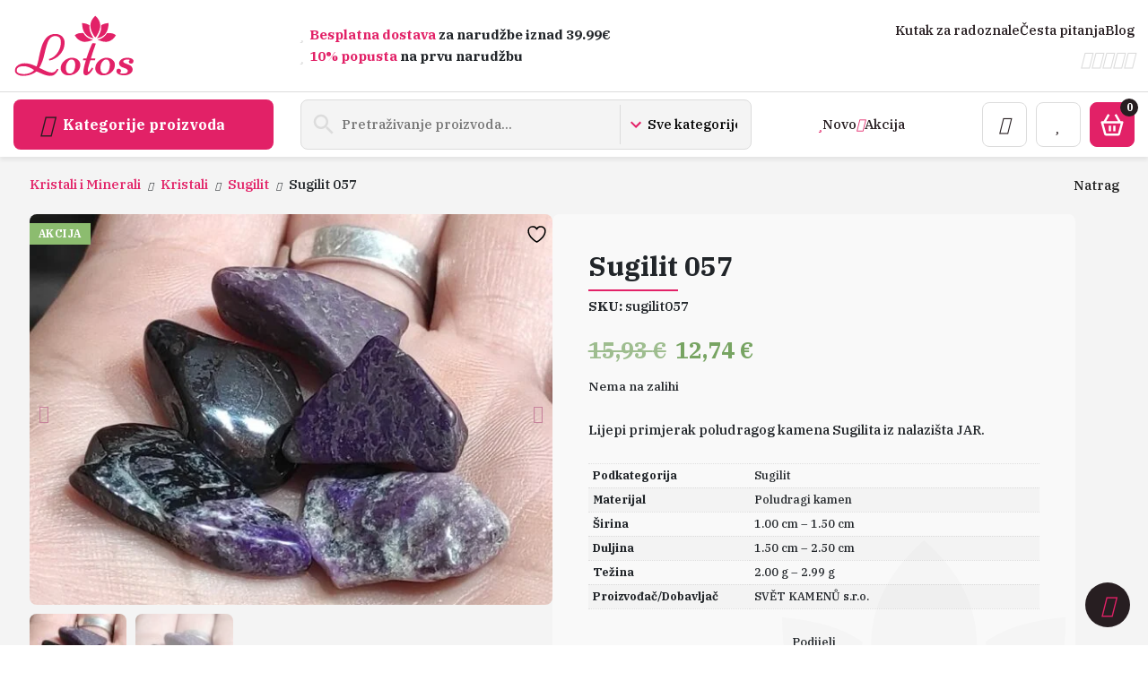

--- FILE ---
content_type: text/html; charset=UTF-8
request_url: https://lotos-nakit.com/proizvod/sugilit-057/
body_size: 36693
content:
<!doctype html>
<html lang="hr">
<head><meta charset="UTF-8" /><script>if(navigator.userAgent.match(/MSIE|Internet Explorer/i)||navigator.userAgent.match(/Trident\/7\..*?rv:11/i)){var href=document.location.href;if(!href.match(/[?&]nowprocket/)){if(href.indexOf("?")==-1){if(href.indexOf("#")==-1){document.location.href=href+"?nowprocket=1"}else{document.location.href=href.replace("#","?nowprocket=1#")}}else{if(href.indexOf("#")==-1){document.location.href=href+"&nowprocket=1"}else{document.location.href=href.replace("#","&nowprocket=1#")}}}}</script><script>(()=>{class RocketLazyLoadScripts{constructor(){this.v="2.0.3",this.userEvents=["keydown","keyup","mousedown","mouseup","mousemove","mouseover","mouseenter","mouseout","mouseleave","touchmove","touchstart","touchend","touchcancel","wheel","click","dblclick","input","visibilitychange"],this.attributeEvents=["onblur","onclick","oncontextmenu","ondblclick","onfocus","onmousedown","onmouseenter","onmouseleave","onmousemove","onmouseout","onmouseover","onmouseup","onmousewheel","onscroll","onsubmit"]}async t(){this.i(),this.o(),/iP(ad|hone)/.test(navigator.userAgent)&&this.h(),this.u(),this.l(this),this.m(),this.k(this),this.p(this),this._(),await Promise.all([this.R(),this.L()]),this.lastBreath=Date.now(),this.S(this),this.P(),this.D(),this.O(),this.M(),await this.C(this.delayedScripts.normal),await this.C(this.delayedScripts.defer),await this.C(this.delayedScripts.async),this.F("domReady"),await this.T(),await this.j(),await this.I(),this.F("windowLoad"),await this.A(),window.dispatchEvent(new Event("rocket-allScriptsLoaded")),this.everythingLoaded=!0,this.lastTouchEnd&&await new Promise((t=>setTimeout(t,500-Date.now()+this.lastTouchEnd))),this.H(),this.F("all"),this.U(),this.W()}i(){this.CSPIssue=sessionStorage.getItem("rocketCSPIssue"),document.addEventListener("securitypolicyviolation",(t=>{this.CSPIssue||"script-src-elem"!==t.violatedDirective||"data"!==t.blockedURI||(this.CSPIssue=!0,sessionStorage.setItem("rocketCSPIssue",!0))}),{isRocket:!0})}o(){window.addEventListener("pageshow",(t=>{this.persisted=t.persisted,this.realWindowLoadedFired=!0}),{isRocket:!0}),window.addEventListener("pagehide",(()=>{this.onFirstUserAction=null}),{isRocket:!0})}h(){let t;function e(e){t=e}window.addEventListener("touchstart",e,{isRocket:!0}),window.addEventListener("touchend",(function i(o){Math.abs(o.changedTouches[0].pageX-t.changedTouches[0].pageX)<10&&Math.abs(o.changedTouches[0].pageY-t.changedTouches[0].pageY)<10&&o.timeStamp-t.timeStamp<200&&(o.target.dispatchEvent(new PointerEvent("click",{target:o.target,bubbles:!0,cancelable:!0,detail:1})),event.preventDefault(),window.removeEventListener("touchstart",e,{isRocket:!0}),window.removeEventListener("touchend",i,{isRocket:!0}))}),{isRocket:!0})}q(t){this.userActionTriggered||("mousemove"!==t.type||this.firstMousemoveIgnored?"keyup"===t.type||"mouseover"===t.type||"mouseout"===t.type||(this.userActionTriggered=!0,this.onFirstUserAction&&this.onFirstUserAction()):this.firstMousemoveIgnored=!0),"click"===t.type&&t.preventDefault(),this.savedUserEvents.length>0&&(t.stopPropagation(),t.stopImmediatePropagation()),"touchstart"===this.lastEvent&&"touchend"===t.type&&(this.lastTouchEnd=Date.now()),"click"===t.type&&(this.lastTouchEnd=0),this.lastEvent=t.type,this.savedUserEvents.push(t)}u(){this.savedUserEvents=[],this.userEventHandler=this.q.bind(this),this.userEvents.forEach((t=>window.addEventListener(t,this.userEventHandler,{passive:!1,isRocket:!0})))}U(){this.userEvents.forEach((t=>window.removeEventListener(t,this.userEventHandler,{passive:!1,isRocket:!0}))),this.savedUserEvents.forEach((t=>{t.target.dispatchEvent(new window[t.constructor.name](t.type,t))}))}m(){this.eventsMutationObserver=new MutationObserver((t=>{const e="return false";for(const i of t){if("attributes"===i.type){const t=i.target.getAttribute(i.attributeName);t&&t!==e&&(i.target.setAttribute("data-rocket-"+i.attributeName,t),i.target["rocket"+i.attributeName]=new Function("event",t),i.target.setAttribute(i.attributeName,e))}"childList"===i.type&&i.addedNodes.forEach((t=>{if(t.nodeType===Node.ELEMENT_NODE)for(const i of t.attributes)this.attributeEvents.includes(i.name)&&i.value&&""!==i.value&&(t.setAttribute("data-rocket-"+i.name,i.value),t["rocket"+i.name]=new Function("event",i.value),t.setAttribute(i.name,e))}))}})),this.eventsMutationObserver.observe(document,{subtree:!0,childList:!0,attributeFilter:this.attributeEvents})}H(){this.eventsMutationObserver.disconnect(),this.attributeEvents.forEach((t=>{document.querySelectorAll("[data-rocket-"+t+"]").forEach((e=>{e.setAttribute(t,e.getAttribute("data-rocket-"+t)),e.removeAttribute("data-rocket-"+t)}))}))}k(t){Object.defineProperty(HTMLElement.prototype,"onclick",{get(){return this.rocketonclick||null},set(e){this.rocketonclick=e,this.setAttribute(t.everythingLoaded?"onclick":"data-rocket-onclick","this.rocketonclick(event)")}})}S(t){function e(e,i){let o=e[i];e[i]=null,Object.defineProperty(e,i,{get:()=>o,set(s){t.everythingLoaded?o=s:e["rocket"+i]=o=s}})}e(document,"onreadystatechange"),e(window,"onload"),e(window,"onpageshow");try{Object.defineProperty(document,"readyState",{get:()=>t.rocketReadyState,set(e){t.rocketReadyState=e},configurable:!0}),document.readyState="loading"}catch(t){console.log("WPRocket DJE readyState conflict, bypassing")}}l(t){this.originalAddEventListener=EventTarget.prototype.addEventListener,this.originalRemoveEventListener=EventTarget.prototype.removeEventListener,this.savedEventListeners=[],EventTarget.prototype.addEventListener=function(e,i,o){o&&o.isRocket||!t.B(e,this)&&!t.userEvents.includes(e)||t.B(e,this)&&!t.userActionTriggered||e.startsWith("rocket-")||t.everythingLoaded?t.originalAddEventListener.call(this,e,i,o):t.savedEventListeners.push({target:this,remove:!1,type:e,func:i,options:o})},EventTarget.prototype.removeEventListener=function(e,i,o){o&&o.isRocket||!t.B(e,this)&&!t.userEvents.includes(e)||t.B(e,this)&&!t.userActionTriggered||e.startsWith("rocket-")||t.everythingLoaded?t.originalRemoveEventListener.call(this,e,i,o):t.savedEventListeners.push({target:this,remove:!0,type:e,func:i,options:o})}}F(t){"all"===t&&(EventTarget.prototype.addEventListener=this.originalAddEventListener,EventTarget.prototype.removeEventListener=this.originalRemoveEventListener),this.savedEventListeners=this.savedEventListeners.filter((e=>{let i=e.type,o=e.target||window;return"domReady"===t&&"DOMContentLoaded"!==i&&"readystatechange"!==i||("windowLoad"===t&&"load"!==i&&"readystatechange"!==i&&"pageshow"!==i||(this.B(i,o)&&(i="rocket-"+i),e.remove?o.removeEventListener(i,e.func,e.options):o.addEventListener(i,e.func,e.options),!1))}))}p(t){let e;function i(e){return t.everythingLoaded?e:e.split(" ").map((t=>"load"===t||t.startsWith("load.")?"rocket-jquery-load":t)).join(" ")}function o(o){function s(e){const s=o.fn[e];o.fn[e]=o.fn.init.prototype[e]=function(){return this[0]===window&&t.userActionTriggered&&("string"==typeof arguments[0]||arguments[0]instanceof String?arguments[0]=i(arguments[0]):"object"==typeof arguments[0]&&Object.keys(arguments[0]).forEach((t=>{const e=arguments[0][t];delete arguments[0][t],arguments[0][i(t)]=e}))),s.apply(this,arguments),this}}if(o&&o.fn&&!t.allJQueries.includes(o)){const e={DOMContentLoaded:[],"rocket-DOMContentLoaded":[]};for(const t in e)document.addEventListener(t,(()=>{e[t].forEach((t=>t()))}),{isRocket:!0});o.fn.ready=o.fn.init.prototype.ready=function(i){function s(){parseInt(o.fn.jquery)>2?setTimeout((()=>i.bind(document)(o))):i.bind(document)(o)}return t.realDomReadyFired?!t.userActionTriggered||t.fauxDomReadyFired?s():e["rocket-DOMContentLoaded"].push(s):e.DOMContentLoaded.push(s),o([])},s("on"),s("one"),s("off"),t.allJQueries.push(o)}e=o}t.allJQueries=[],o(window.jQuery),Object.defineProperty(window,"jQuery",{get:()=>e,set(t){o(t)}})}P(){const t=new Map;document.write=document.writeln=function(e){const i=document.currentScript,o=document.createRange(),s=i.parentElement;let n=t.get(i);void 0===n&&(n=i.nextSibling,t.set(i,n));const c=document.createDocumentFragment();o.setStart(c,0),c.appendChild(o.createContextualFragment(e)),s.insertBefore(c,n)}}async R(){return new Promise((t=>{this.userActionTriggered?t():this.onFirstUserAction=t}))}async L(){return new Promise((t=>{document.addEventListener("DOMContentLoaded",(()=>{this.realDomReadyFired=!0,t()}),{isRocket:!0})}))}async I(){return this.realWindowLoadedFired?Promise.resolve():new Promise((t=>{window.addEventListener("load",t,{isRocket:!0})}))}M(){this.pendingScripts=[];this.scriptsMutationObserver=new MutationObserver((t=>{for(const e of t)e.addedNodes.forEach((t=>{"SCRIPT"!==t.tagName||t.noModule||t.isWPRocket||this.pendingScripts.push({script:t,promise:new Promise((e=>{const i=()=>{const i=this.pendingScripts.findIndex((e=>e.script===t));i>=0&&this.pendingScripts.splice(i,1),e()};t.addEventListener("load",i,{isRocket:!0}),t.addEventListener("error",i,{isRocket:!0}),setTimeout(i,1e3)}))})}))})),this.scriptsMutationObserver.observe(document,{childList:!0,subtree:!0})}async j(){await this.J(),this.pendingScripts.length?(await this.pendingScripts[0].promise,await this.j()):this.scriptsMutationObserver.disconnect()}D(){this.delayedScripts={normal:[],async:[],defer:[]},document.querySelectorAll("script[type$=rocketlazyloadscript]").forEach((t=>{t.hasAttribute("data-rocket-src")?t.hasAttribute("async")&&!1!==t.async?this.delayedScripts.async.push(t):t.hasAttribute("defer")&&!1!==t.defer||"module"===t.getAttribute("data-rocket-type")?this.delayedScripts.defer.push(t):this.delayedScripts.normal.push(t):this.delayedScripts.normal.push(t)}))}async _(){await this.L();let t=[];document.querySelectorAll("script[type$=rocketlazyloadscript][data-rocket-src]").forEach((e=>{let i=e.getAttribute("data-rocket-src");if(i&&!i.startsWith("data:")){i.startsWith("//")&&(i=location.protocol+i);try{const o=new URL(i).origin;o!==location.origin&&t.push({src:o,crossOrigin:e.crossOrigin||"module"===e.getAttribute("data-rocket-type")})}catch(t){}}})),t=[...new Map(t.map((t=>[JSON.stringify(t),t]))).values()],this.N(t,"preconnect")}async $(t){if(await this.G(),!0!==t.noModule||!("noModule"in HTMLScriptElement.prototype))return new Promise((e=>{let i;function o(){(i||t).setAttribute("data-rocket-status","executed"),e()}try{if(navigator.userAgent.includes("Firefox/")||""===navigator.vendor||this.CSPIssue)i=document.createElement("script"),[...t.attributes].forEach((t=>{let e=t.nodeName;"type"!==e&&("data-rocket-type"===e&&(e="type"),"data-rocket-src"===e&&(e="src"),i.setAttribute(e,t.nodeValue))})),t.text&&(i.text=t.text),t.nonce&&(i.nonce=t.nonce),i.hasAttribute("src")?(i.addEventListener("load",o,{isRocket:!0}),i.addEventListener("error",(()=>{i.setAttribute("data-rocket-status","failed-network"),e()}),{isRocket:!0}),setTimeout((()=>{i.isConnected||e()}),1)):(i.text=t.text,o()),i.isWPRocket=!0,t.parentNode.replaceChild(i,t);else{const i=t.getAttribute("data-rocket-type"),s=t.getAttribute("data-rocket-src");i?(t.type=i,t.removeAttribute("data-rocket-type")):t.removeAttribute("type"),t.addEventListener("load",o,{isRocket:!0}),t.addEventListener("error",(i=>{this.CSPIssue&&i.target.src.startsWith("data:")?(console.log("WPRocket: CSP fallback activated"),t.removeAttribute("src"),this.$(t).then(e)):(t.setAttribute("data-rocket-status","failed-network"),e())}),{isRocket:!0}),s?(t.fetchPriority="high",t.removeAttribute("data-rocket-src"),t.src=s):t.src="data:text/javascript;base64,"+window.btoa(unescape(encodeURIComponent(t.text)))}}catch(i){t.setAttribute("data-rocket-status","failed-transform"),e()}}));t.setAttribute("data-rocket-status","skipped")}async C(t){const e=t.shift();return e?(e.isConnected&&await this.$(e),this.C(t)):Promise.resolve()}O(){this.N([...this.delayedScripts.normal,...this.delayedScripts.defer,...this.delayedScripts.async],"preload")}N(t,e){this.trash=this.trash||[];let i=!0;var o=document.createDocumentFragment();t.forEach((t=>{const s=t.getAttribute&&t.getAttribute("data-rocket-src")||t.src;if(s&&!s.startsWith("data:")){const n=document.createElement("link");n.href=s,n.rel=e,"preconnect"!==e&&(n.as="script",n.fetchPriority=i?"high":"low"),t.getAttribute&&"module"===t.getAttribute("data-rocket-type")&&(n.crossOrigin=!0),t.crossOrigin&&(n.crossOrigin=t.crossOrigin),t.integrity&&(n.integrity=t.integrity),t.nonce&&(n.nonce=t.nonce),o.appendChild(n),this.trash.push(n),i=!1}})),document.head.appendChild(o)}W(){this.trash.forEach((t=>t.remove()))}async T(){try{document.readyState="interactive"}catch(t){}this.fauxDomReadyFired=!0;try{await this.G(),document.dispatchEvent(new Event("rocket-readystatechange")),await this.G(),document.rocketonreadystatechange&&document.rocketonreadystatechange(),await this.G(),document.dispatchEvent(new Event("rocket-DOMContentLoaded")),await this.G(),window.dispatchEvent(new Event("rocket-DOMContentLoaded"))}catch(t){console.error(t)}}async A(){try{document.readyState="complete"}catch(t){}try{await this.G(),document.dispatchEvent(new Event("rocket-readystatechange")),await this.G(),document.rocketonreadystatechange&&document.rocketonreadystatechange(),await this.G(),window.dispatchEvent(new Event("rocket-load")),await this.G(),window.rocketonload&&window.rocketonload(),await this.G(),this.allJQueries.forEach((t=>t(window).trigger("rocket-jquery-load"))),await this.G();const t=new Event("rocket-pageshow");t.persisted=this.persisted,window.dispatchEvent(t),await this.G(),window.rocketonpageshow&&window.rocketonpageshow({persisted:this.persisted})}catch(t){console.error(t)}}async G(){Date.now()-this.lastBreath>45&&(await this.J(),this.lastBreath=Date.now())}async J(){return document.hidden?new Promise((t=>setTimeout(t))):new Promise((t=>requestAnimationFrame(t)))}B(t,e){return e===document&&"readystatechange"===t||(e===document&&"DOMContentLoaded"===t||(e===window&&"DOMContentLoaded"===t||(e===window&&"load"===t||e===window&&"pageshow"===t)))}static run(){(new RocketLazyLoadScripts).t()}}RocketLazyLoadScripts.run()})();</script>
    
    <meta name="viewport" content="width=device-width, initial-scale=1.0" >
    				<script type="rocketlazyloadscript">document.documentElement.className = document.documentElement.className + ' yes-js js_active js'</script>
			<meta name='robots' content='index, follow, max-image-preview:large, max-snippet:-1, max-video-preview:-1' />
<script type="rocketlazyloadscript" data-minify="1" id="cookieyes" data-rocket-type="text/javascript" data-rocket-src="https://lotos-nakit.com/wp-content/cache/min/1/client_data/c8b384cd206b4c411f362528/script.js?ver=1765887193"></script>
<!-- Google Tag Manager for WordPress by gtm4wp.com -->
<script data-cfasync="false" data-pagespeed-no-defer>
	var gtm4wp_datalayer_name = "dataLayer";
	var dataLayer = dataLayer || [];
	const gtm4wp_use_sku_instead = 1;
	const gtm4wp_currency = 'EUR';
	const gtm4wp_product_per_impression = 10;
	const gtm4wp_clear_ecommerce = false;
	const gtm4wp_datalayer_max_timeout = 2000;
</script>
<!-- End Google Tag Manager for WordPress by gtm4wp.com -->
	<!-- This site is optimized with the Yoast SEO plugin v26.5 - https://yoast.com/wordpress/plugins/seo/ -->
	<title>Sugilit poludragi kamen / Minerali i kristali / Lotos Nakit</title>
<link crossorigin data-rocket-preconnect href="https://buttons-config.sharethis.com" rel="preconnect">
<link crossorigin data-rocket-preconnect href="https://www.gstatic.com" rel="preconnect">
<link crossorigin data-rocket-preconnect href="https://www.googletagmanager.com" rel="preconnect">
<link crossorigin data-rocket-preconnect href="https://connect.facebook.net" rel="preconnect">
<link crossorigin data-rocket-preconnect href="https://fonts.googleapis.com" rel="preconnect">
<link crossorigin data-rocket-preconnect href="https://kit.fontawesome.com" rel="preconnect">
<link crossorigin data-rocket-preconnect href="https://platform-api.sharethis.com" rel="preconnect">
<link crossorigin data-rocket-preconnect href="https://www.google.com" rel="preconnect">
<link data-rocket-preload as="style" href="https://fonts.googleapis.com/css2?family=IBM+Plex+Serif:wght@500;700&#038;display=swap" rel="preload">
<link href="https://fonts.googleapis.com/css2?family=IBM+Plex+Serif:wght@500;700&#038;display=swap" media="print" onload="this.media=&#039;all&#039;" rel="stylesheet">
<noscript><link rel="stylesheet" href="https://fonts.googleapis.com/css2?family=IBM+Plex+Serif:wght@500;700&#038;display=swap"></noscript><link rel="preload" data-rocket-preload as="image" href="https://lotos-nakit.com/wp-content/themes/lotos-nakit/assets/images/bg-logo.svg" fetchpriority="high">
	<meta name="description" content="Prodajemo prekrasne kristale Sugilita iznimnih ljekovitih djelovanja za pristupačne cijene. Značenje ovog kamena, čišćenje i punjenje vidite na Lotos Nakit." />
	<link rel="canonical" href="https://lotos-nakit.com/proizvod/sugilit-057/" />
	<meta property="og:locale" content="hr_HR" />
	<meta property="og:type" content="article" />
	<meta property="og:title" content="Sugilit poludragi kamen / Minerali i kristali / Lotos Nakit" />
	<meta property="og:description" content="Prodajemo prekrasne kristale Sugilita iznimnih ljekovitih djelovanja za pristupačne cijene. Značenje ovog kamena, čišćenje i punjenje vidite na Lotos Nakit." />
	<meta property="og:url" content="https://lotos-nakit.com/proizvod/sugilit-057/" />
	<meta property="og:site_name" content="Lotos Nakit" />
	<meta property="article:publisher" content="https://www.facebook.com/LotosJewelry" />
	<meta property="article:modified_time" content="2025-12-16T11:04:24+00:00" />
	<meta property="og:image" content="https://lotos-nakit.com/wp-content/uploads/2023/05/156265131_sugi-57.jpg" />
	<meta property="og:image:width" content="1024" />
	<meta property="og:image:height" content="766" />
	<meta property="og:image:type" content="image/jpeg" />
	<script type="application/ld+json" class="yoast-schema-graph">{"@context":"https://schema.org","@graph":[{"@type":"WebPage","@id":"https://lotos-nakit.com/proizvod/sugilit-057/","url":"https://lotos-nakit.com/proizvod/sugilit-057/","name":"Sugilit poludragi kamen / Minerali i kristali / Lotos Nakit","isPartOf":{"@id":"https://lotos-nakit.com/#website"},"primaryImageOfPage":{"@id":"https://lotos-nakit.com/proizvod/sugilit-057/#primaryimage"},"image":{"@id":"https://lotos-nakit.com/proizvod/sugilit-057/#primaryimage"},"thumbnailUrl":"https://lotos-nakit.com/wp-content/uploads/2023/05/156265131_sugi-57.jpg","datePublished":"2023-05-20T07:32:44+00:00","dateModified":"2025-12-16T11:04:24+00:00","description":"Prodajemo prekrasne kristale Sugilita iznimnih ljekovitih djelovanja za pristupačne cijene. Značenje ovog kamena, čišćenje i punjenje vidite na Lotos Nakit.","breadcrumb":{"@id":"https://lotos-nakit.com/proizvod/sugilit-057/#breadcrumb"},"inLanguage":"hr","potentialAction":[{"@type":"ReadAction","target":["https://lotos-nakit.com/proizvod/sugilit-057/"]}]},{"@type":"ImageObject","inLanguage":"hr","@id":"https://lotos-nakit.com/proizvod/sugilit-057/#primaryimage","url":"https://lotos-nakit.com/wp-content/uploads/2023/05/156265131_sugi-57.jpg","contentUrl":"https://lotos-nakit.com/wp-content/uploads/2023/05/156265131_sugi-57.jpg","width":1024,"height":766,"caption":"Sugilit poludragi kamen"},{"@type":"BreadcrumbList","@id":"https://lotos-nakit.com/proizvod/sugilit-057/#breadcrumb","itemListElement":[{"@type":"ListItem","position":1,"name":"Sve kategorije","item":"https://lotos-nakit.com/trgovina/"},{"@type":"ListItem","position":2,"name":"Trgovina","item":"https://lotos-nakit.com/trgovina/"},{"@type":"ListItem","position":3,"name":"Sugilit 057"}]},{"@type":"WebSite","@id":"https://lotos-nakit.com/#website","url":"https://lotos-nakit.com/","name":"Lotos nakit","description":"Trgovina nakita, poludragog kamenja, kristala, minerala, materijala za izradu nakita","publisher":{"@id":"https://lotos-nakit.com/#organization"},"potentialAction":[{"@type":"SearchAction","target":{"@type":"EntryPoint","urlTemplate":"https://lotos-nakit.com/?s={search_term_string}"},"query-input":{"@type":"PropertyValueSpecification","valueRequired":true,"valueName":"search_term_string"}}],"inLanguage":"hr"},{"@type":"Organization","@id":"https://lotos-nakit.com/#organization","name":"Lotos nakit","url":"https://lotos-nakit.com/","logo":{"@type":"ImageObject","inLanguage":"hr","@id":"https://lotos-nakit.com/#/schema/logo/image/","url":"","contentUrl":"","caption":"Lotos nakit"},"image":{"@id":"https://lotos-nakit.com/#/schema/logo/image/"},"sameAs":["https://www.facebook.com/LotosJewelry","https://www.tiktok.com/@lotosnakit","https://www.instagram.com/lotos_nakit/","https://www.pinterest.com/lotosjewellery/","https://www.youtube.com/channel/UCZXlTYKGzyq5QwqV8YGSjWQ"]}]}</script>
	<!-- / Yoast SEO plugin. -->


<link rel='dns-prefetch' href='//www.googletagmanager.com' />
<link href='https://fonts.gstatic.com' crossorigin rel='preconnect' />
<link rel="alternate" title="oEmbed (JSON)" type="application/json+oembed" href="https://lotos-nakit.com/wp-json/oembed/1.0/embed?url=https%3A%2F%2Flotos-nakit.com%2Fproizvod%2Fsugilit-057%2F" />
<link rel="alternate" title="oEmbed (XML)" type="text/xml+oembed" href="https://lotos-nakit.com/wp-json/oembed/1.0/embed?url=https%3A%2F%2Flotos-nakit.com%2Fproizvod%2Fsugilit-057%2F&#038;format=xml" />
<style id='wp-img-auto-sizes-contain-inline-css' type='text/css'>
img:is([sizes=auto i],[sizes^="auto," i]){contain-intrinsic-size:3000px 1500px}
/*# sourceURL=wp-img-auto-sizes-contain-inline-css */
</style>
<link data-minify="1" rel='stylesheet' id='font-awesome-css' href='https://lotos-nakit.com/wp-content/cache/min/1/wp-content/plugins/load-more-products-for-woocommerce/berocket/assets/css/font-awesome.min.css?ver=1765887193' type='text/css' media='all' />
<style id='font-awesome-inline-css' type='text/css'>
[data-font="FontAwesome"]:before {font-family: 'FontAwesome' !important;content: attr(data-icon) !important;speak: none !important;font-weight: normal !important;font-variant: normal !important;text-transform: none !important;line-height: 1 !important;font-style: normal !important;-webkit-font-smoothing: antialiased !important;-moz-osx-font-smoothing: grayscale !important;}
/*# sourceURL=font-awesome-inline-css */
</style>
<link rel='stylesheet' id='berocket_aapf_widget-style-css' href='https://lotos-nakit.com/wp-content/plugins/woocommerce-ajax-filters/assets/frontend/css/fullmain.min.css?ver=1.6.9.4' type='text/css' media='all' />
<style id='wp-emoji-styles-inline-css' type='text/css'>

	img.wp-smiley, img.emoji {
		display: inline !important;
		border: none !important;
		box-shadow: none !important;
		height: 1em !important;
		width: 1em !important;
		margin: 0 0.07em !important;
		vertical-align: -0.1em !important;
		background: none !important;
		padding: 0 !important;
	}
/*# sourceURL=wp-emoji-styles-inline-css */
</style>
<style id='classic-theme-styles-inline-css' type='text/css'>
/*! This file is auto-generated */
.wp-block-button__link{color:#fff;background-color:#32373c;border-radius:9999px;box-shadow:none;text-decoration:none;padding:calc(.667em + 2px) calc(1.333em + 2px);font-size:1.125em}.wp-block-file__button{background:#32373c;color:#fff;text-decoration:none}
/*# sourceURL=/wp-includes/css/classic-themes.min.css */
</style>
<link data-minify="1" rel='stylesheet' id='mhpp-style-css' href='https://lotos-nakit.com/wp-content/cache/min/1/wp-content/plugins/mravit-hp-paketomati/assets/style.css?ver=1765887193' type='text/css' media='all' />
<link rel='stylesheet' id='photoswipe-css' href='https://lotos-nakit.com/wp-content/plugins/woocommerce/assets/css/photoswipe/photoswipe.min.css?ver=10.4.3' type='text/css' media='all' />
<link rel='stylesheet' id='photoswipe-default-skin-css' href='https://lotos-nakit.com/wp-content/plugins/woocommerce/assets/css/photoswipe/default-skin/default-skin.min.css?ver=10.4.3' type='text/css' media='all' />
<link data-minify="1" rel='stylesheet' id='woocommerce-layout-css' href='https://lotos-nakit.com/wp-content/cache/min/1/wp-content/plugins/woocommerce/assets/css/woocommerce-layout.css?ver=1765887193' type='text/css' media='all' />
<link data-minify="1" rel='stylesheet' id='woocommerce-smallscreen-css' href='https://lotos-nakit.com/wp-content/cache/min/1/wp-content/plugins/woocommerce/assets/css/woocommerce-smallscreen.css?ver=1765887193' type='text/css' media='only screen and (max-width: 768px)' />
<link data-minify="1" rel='stylesheet' id='woocommerce-general-css' href='https://lotos-nakit.com/wp-content/cache/min/1/wp-content/plugins/woocommerce/assets/css/woocommerce.css?ver=1765887193' type='text/css' media='all' />
<style id='woocommerce-inline-inline-css' type='text/css'>
.woocommerce form .form-row .required { visibility: visible; }
/*# sourceURL=woocommerce-inline-inline-css */
</style>
<link data-minify="1" rel='stylesheet' id='jquery-selectBox-css' href='https://lotos-nakit.com/wp-content/cache/min/1/wp-content/plugins/yith-woocommerce-wishlist/assets/css/jquery.selectBox.css?ver=1765887193' type='text/css' media='all' />
<link data-minify="1" rel='stylesheet' id='woocommerce_prettyPhoto_css-css' href='https://lotos-nakit.com/wp-content/cache/min/1/wp-content/plugins/woocommerce/assets/css/prettyPhoto.css?ver=1765887193' type='text/css' media='all' />
<link data-minify="1" rel='stylesheet' id='yith-wcwl-main-css' href='https://lotos-nakit.com/wp-content/cache/min/1/wp-content/plugins/yith-woocommerce-wishlist/assets/css/style.css?ver=1765887193' type='text/css' media='all' />
<style id='yith-wcwl-main-inline-css' type='text/css'>
 :root { --color-add-to-wishlist-background: #333333; --color-add-to-wishlist-text: #FFFFFF; --color-add-to-wishlist-border: #333333; --color-add-to-wishlist-background-hover: #333333; --color-add-to-wishlist-text-hover: #FFFFFF; --color-add-to-wishlist-border-hover: #333333; --rounded-corners-radius: 16px; --color-add-to-cart-background: #333333; --color-add-to-cart-text: #FFFFFF; --color-add-to-cart-border: #333333; --color-add-to-cart-background-hover: #4F4F4F; --color-add-to-cart-text-hover: #FFFFFF; --color-add-to-cart-border-hover: #4F4F4F; --add-to-cart-rounded-corners-radius: 16px; --color-button-style-1-background: #333333; --color-button-style-1-text: #FFFFFF; --color-button-style-1-border: #333333; --color-button-style-1-background-hover: #4F4F4F; --color-button-style-1-text-hover: #FFFFFF; --color-button-style-1-border-hover: #4F4F4F; --color-button-style-2-background: #333333; --color-button-style-2-text: #FFFFFF; --color-button-style-2-border: #333333; --color-button-style-2-background-hover: #4F4F4F; --color-button-style-2-text-hover: #FFFFFF; --color-button-style-2-border-hover: #4F4F4F; --color-wishlist-table-background: #FFFFFF; --color-wishlist-table-text: #6d6c6c; --color-wishlist-table-border: #FFFFFF; --color-headers-background: #F4F4F4; --color-share-button-color: #FFFFFF; --color-share-button-color-hover: #FFFFFF; --color-fb-button-background: #39599E; --color-fb-button-background-hover: #595A5A; --color-tw-button-background: #45AFE2; --color-tw-button-background-hover: #595A5A; --color-pr-button-background: #AB2E31; --color-pr-button-background-hover: #595A5A; --color-em-button-background: #FBB102; --color-em-button-background-hover: #595A5A; --color-wa-button-background: #00A901; --color-wa-button-background-hover: #595A5A; --feedback-duration: 3s } 
 :root { --color-add-to-wishlist-background: #333333; --color-add-to-wishlist-text: #FFFFFF; --color-add-to-wishlist-border: #333333; --color-add-to-wishlist-background-hover: #333333; --color-add-to-wishlist-text-hover: #FFFFFF; --color-add-to-wishlist-border-hover: #333333; --rounded-corners-radius: 16px; --color-add-to-cart-background: #333333; --color-add-to-cart-text: #FFFFFF; --color-add-to-cart-border: #333333; --color-add-to-cart-background-hover: #4F4F4F; --color-add-to-cart-text-hover: #FFFFFF; --color-add-to-cart-border-hover: #4F4F4F; --add-to-cart-rounded-corners-radius: 16px; --color-button-style-1-background: #333333; --color-button-style-1-text: #FFFFFF; --color-button-style-1-border: #333333; --color-button-style-1-background-hover: #4F4F4F; --color-button-style-1-text-hover: #FFFFFF; --color-button-style-1-border-hover: #4F4F4F; --color-button-style-2-background: #333333; --color-button-style-2-text: #FFFFFF; --color-button-style-2-border: #333333; --color-button-style-2-background-hover: #4F4F4F; --color-button-style-2-text-hover: #FFFFFF; --color-button-style-2-border-hover: #4F4F4F; --color-wishlist-table-background: #FFFFFF; --color-wishlist-table-text: #6d6c6c; --color-wishlist-table-border: #FFFFFF; --color-headers-background: #F4F4F4; --color-share-button-color: #FFFFFF; --color-share-button-color-hover: #FFFFFF; --color-fb-button-background: #39599E; --color-fb-button-background-hover: #595A5A; --color-tw-button-background: #45AFE2; --color-tw-button-background-hover: #595A5A; --color-pr-button-background: #AB2E31; --color-pr-button-background-hover: #595A5A; --color-em-button-background: #FBB102; --color-em-button-background-hover: #595A5A; --color-wa-button-background: #00A901; --color-wa-button-background-hover: #595A5A; --feedback-duration: 3s } 
/*# sourceURL=yith-wcwl-main-inline-css */
</style>
<link data-minify="1" rel='stylesheet' id='style-css' href='https://lotos-nakit.com/wp-content/cache/min/1/wp-content/themes/lotos-nakit/style.css?ver=1765887193' type='text/css' media='all' />
<link data-minify="1" rel='stylesheet' id='swiper-css' href='https://lotos-nakit.com/wp-content/cache/min/1/wp-content/themes/lotos-nakit/node_modules/swiper/swiper-bundle.css?ver=1765887193' type='text/css' media='' />
<link data-minify="1" rel='stylesheet' id='newsletter-css' href='https://lotos-nakit.com/wp-content/cache/min/1/wp-content/plugins/newsletter/style.css?ver=1765887193' type='text/css' media='all' />
<style id='rocket-lazyload-inline-css' type='text/css'>
.rll-youtube-player{position:relative;padding-bottom:56.23%;height:0;overflow:hidden;max-width:100%;}.rll-youtube-player:focus-within{outline: 2px solid currentColor;outline-offset: 5px;}.rll-youtube-player iframe{position:absolute;top:0;left:0;width:100%;height:100%;z-index:100;background:0 0}.rll-youtube-player img{bottom:0;display:block;left:0;margin:auto;max-width:100%;width:100%;position:absolute;right:0;top:0;border:none;height:auto;-webkit-transition:.4s all;-moz-transition:.4s all;transition:.4s all}.rll-youtube-player img:hover{-webkit-filter:brightness(75%)}.rll-youtube-player .play{height:100%;width:100%;left:0;top:0;position:absolute;background:url(https://lotos-nakit.com/wp-content/plugins/wp-rocket/assets/img/youtube.png) no-repeat center;background-color: transparent !important;cursor:pointer;border:none;}
/*# sourceURL=rocket-lazyload-inline-css */
</style>
<script type="rocketlazyloadscript" data-rocket-type="text/javascript" id="woocommerce-google-analytics-integration-gtag-js-after">
/* <![CDATA[ */
/* Google Analytics for WooCommerce (gtag.js) */
					window.dataLayer = window.dataLayer || [];
					function gtag(){dataLayer.push(arguments);}
					// Set up default consent state.
					for ( const mode of [{"analytics_storage":"denied","ad_storage":"denied","ad_user_data":"denied","ad_personalization":"denied","region":["AT","BE","BG","HR","CY","CZ","DK","EE","FI","FR","DE","GR","HU","IS","IE","IT","LV","LI","LT","LU","MT","NL","NO","PL","PT","RO","SK","SI","ES","SE","GB","CH"]}] || [] ) {
						gtag( "consent", "default", { "wait_for_update": 500, ...mode } );
					}
					gtag("js", new Date());
					gtag("set", "developer_id.dOGY3NW", true);
					gtag("config", "G-JJ5QMKT861", {"track_404":true,"allow_google_signals":true,"logged_in":false,"linker":{"domains":[],"allow_incoming":false},"custom_map":{"dimension1":"logged_in"}});
//# sourceURL=woocommerce-google-analytics-integration-gtag-js-after
/* ]]> */
</script>
<script type="text/javascript" src="https://lotos-nakit.com/wp-content/themes/lotos-nakit/node_modules/jquery/dist/jquery.min.js?ver=6.9" id="jquery-js"></script>
<script type="rocketlazyloadscript" data-rocket-type="text/javascript" data-rocket-src="https://lotos-nakit.com/wp-content/plugins/miniorange-login-openid/includes/js/mo_openid_jquery.cookie.min.js?ver=6.9" id="js-cookie-script-js"></script>
<script type="rocketlazyloadscript" data-minify="1" data-rocket-type="text/javascript" data-rocket-src="https://lotos-nakit.com/wp-content/cache/min/1/wp-content/plugins/miniorange-login-openid/includes/js/mo-openid-social_login.js?ver=1765887193" id="mo-social-login-script-js"></script>
<script type="rocketlazyloadscript" data-rocket-type="text/javascript" data-rocket-src="https://lotos-nakit.com/wp-content/plugins/woocommerce/assets/js/jquery-blockui/jquery.blockUI.min.js?ver=2.7.0-wc.10.4.3" id="wc-jquery-blockui-js" defer="defer" data-wp-strategy="defer"></script>
<script type="text/javascript" id="wc-add-to-cart-js-extra">
/* <![CDATA[ */
var wc_add_to_cart_params = {"ajax_url":"/wp-admin/admin-ajax.php","wc_ajax_url":"/?wc-ajax=%%endpoint%%","i18n_view_cart":"Vidi ko\u0161aricu","cart_url":"https://lotos-nakit.com/kosarica/","is_cart":"","cart_redirect_after_add":"no"};
//# sourceURL=wc-add-to-cart-js-extra
/* ]]> */
</script>
<script type="rocketlazyloadscript" data-rocket-type="text/javascript" data-rocket-src="https://lotos-nakit.com/wp-content/plugins/woocommerce/assets/js/frontend/add-to-cart.min.js?ver=10.4.3" id="wc-add-to-cart-js" defer="defer" data-wp-strategy="defer"></script>
<script type="text/javascript" src="https://lotos-nakit.com/wp-content/plugins/woocommerce/assets/js/flexslider/jquery.flexslider.min.js?ver=2.7.2-wc.10.4.3" id="wc-flexslider-js" defer="defer" data-wp-strategy="defer"></script>
<script type="text/javascript" src="https://lotos-nakit.com/wp-content/plugins/woocommerce/assets/js/photoswipe/photoswipe.min.js?ver=4.1.1-wc.10.4.3" id="wc-photoswipe-js" defer="defer" data-wp-strategy="defer"></script>
<script type="text/javascript" src="https://lotos-nakit.com/wp-content/plugins/woocommerce/assets/js/photoswipe/photoswipe-ui-default.min.js?ver=4.1.1-wc.10.4.3" id="wc-photoswipe-ui-default-js" defer="defer" data-wp-strategy="defer"></script>
<script type="text/javascript" id="wc-single-product-js-extra">
/* <![CDATA[ */
var wc_single_product_params = {"i18n_required_rating_text":"Molimo odaberite svoju ocjenu","i18n_rating_options":["1 od 5 zvjezdica","2 od 5 zvjezdica","3 od 5 zvjezdica","4 od 5 zvjezdica","5 od 5 zvjezdica"],"i18n_product_gallery_trigger_text":"Prikaz galerije slika preko cijelog zaslona","review_rating_required":"yes","flexslider":{"rtl":false,"animation":"slide","smoothHeight":true,"directionNav":true,"controlNav":"thumbnails","slideshow":false,"animationSpeed":500,"animationLoop":false,"allowOneSlide":false},"zoom_enabled":"","zoom_options":[],"photoswipe_enabled":"1","photoswipe_options":{"shareEl":false,"closeOnScroll":false,"history":false,"hideAnimationDuration":0,"showAnimationDuration":0},"flexslider_enabled":"1"};
//# sourceURL=wc-single-product-js-extra
/* ]]> */
</script>
<script type="text/javascript" src="https://lotos-nakit.com/wp-content/plugins/woocommerce/assets/js/frontend/single-product.min.js?ver=10.4.3" id="wc-single-product-js" defer="defer" data-wp-strategy="defer"></script>
<script type="rocketlazyloadscript" data-rocket-type="text/javascript" data-rocket-src="https://lotos-nakit.com/wp-content/plugins/woocommerce/assets/js/js-cookie/js.cookie.min.js?ver=2.1.4-wc.10.4.3" id="wc-js-cookie-js" defer="defer" data-wp-strategy="defer"></script>
<script type="text/javascript" id="woocommerce-js-extra">
/* <![CDATA[ */
var woocommerce_params = {"ajax_url":"/wp-admin/admin-ajax.php","wc_ajax_url":"/?wc-ajax=%%endpoint%%","i18n_password_show":"Prika\u017ei lozinku","i18n_password_hide":"Sakrij lozinku"};
//# sourceURL=woocommerce-js-extra
/* ]]> */
</script>
<script type="rocketlazyloadscript" data-rocket-type="text/javascript" data-rocket-src="https://lotos-nakit.com/wp-content/plugins/woocommerce/assets/js/frontend/woocommerce.min.js?ver=10.4.3" id="woocommerce-js" defer="defer" data-wp-strategy="defer"></script>
<script type="rocketlazyloadscript" data-rocket-type="text/javascript" data-rocket-src="https://lotos-nakit.com/wp-content/themes/lotos-nakit/node_modules/bootstrap/dist/js/bootstrap.bundle.min.js?ver=6.9" id="bootstrap-js"></script>
<script type="text/javascript" id="main-js-extra">
/* <![CDATA[ */
var ajax_url = {"ajax_url":"https://lotos-nakit.com/wp-admin/admin-ajax.php"};
//# sourceURL=main-js-extra
/* ]]> */
</script>
<script type="rocketlazyloadscript" data-minify="1" data-rocket-type="text/javascript" data-rocket-src="https://lotos-nakit.com/wp-content/cache/min/1/wp-content/themes/lotos-nakit/assets/js/main.js?ver=1765887193" id="main-js"></script>
<script type="rocketlazyloadscript" data-minify="1" data-rocket-type="text/javascript" data-rocket-src="https://lotos-nakit.com/wp-content/cache/min/1/wp-content/themes/lotos-nakit/assets/js/navs.js?ver=1765887193" id="navs-js"></script>
<script type="text/javascript" id="forms-js-extra">
/* <![CDATA[ */
var ajax_url = {"ajaxurl":"https://lotos-nakit.com/wp-admin/admin-ajax.php"};
//# sourceURL=forms-js-extra
/* ]]> */
</script>
<script type="rocketlazyloadscript" data-minify="1" data-rocket-type="text/javascript" data-rocket-src="https://lotos-nakit.com/wp-content/cache/min/1/wp-content/themes/lotos-nakit/assets/js/forms.js?ver=1765887193" id="forms-js"></script>
<script type="text/javascript" id="wc-js-js-extra">
/* <![CDATA[ */
var ajax_url = {"ajaxurl":"https://lotos-nakit.com/wp-admin/admin-ajax.php"};
//# sourceURL=wc-js-js-extra
/* ]]> */
</script>
<script type="rocketlazyloadscript" data-minify="1" data-rocket-type="text/javascript" data-rocket-src="https://lotos-nakit.com/wp-content/cache/min/1/wp-content/themes/lotos-nakit/assets/js/woocommerce.js?ver=1765887193" id="wc-js-js"></script>
<script type="rocketlazyloadscript" data-minify="1" data-rocket-type="text/javascript" data-rocket-src="https://lotos-nakit.com/wp-content/cache/min/1/wp-content/themes/lotos-nakit/assets/js/j-gc.js?ver=1765887193" id="j-gc-js"></script>
<script type="rocketlazyloadscript" data-minify="1" data-rocket-type="text/javascript" data-rocket-src="https://lotos-nakit.com/wp-content/cache/min/1/wp-content/themes/lotos-nakit/node_modules/swiper/swiper-bundle.js?ver=1765887193" id="swiper-js"></script>
<script type="rocketlazyloadscript" data-minify="1" data-rocket-type="text/javascript" data-rocket-src="https://lotos-nakit.com/wp-content/cache/min/1/wp-content/themes/lotos-nakit/assets/js/swipers.js?ver=1765887193" id="swiper-init-js"></script>

<!-- Google tag (gtag.js) snippet added by Site Kit -->
<!-- Google Analytics snippet added by Site Kit -->
<script type="rocketlazyloadscript" data-rocket-type="text/javascript" data-rocket-src="https://www.googletagmanager.com/gtag/js?id=GT-NNMS63V" id="google_gtagjs-js" async></script>
<script type="rocketlazyloadscript" data-rocket-type="text/javascript" id="google_gtagjs-js-after">
/* <![CDATA[ */
window.dataLayer = window.dataLayer || [];function gtag(){dataLayer.push(arguments);}
gtag("set","linker",{"domains":["lotos-nakit.com"]});
gtag("js", new Date());
gtag("set", "developer_id.dZTNiMT", true);
gtag("config", "GT-NNMS63V", {"googlesitekit_post_type":"product"});
//# sourceURL=google_gtagjs-js-after
/* ]]> */
</script>
<link rel="https://api.w.org/" href="https://lotos-nakit.com/wp-json/" /><link rel="alternate" title="JSON" type="application/json" href="https://lotos-nakit.com/wp-json/wp/v2/product/56093" /><link rel="EditURI" type="application/rsd+xml" title="RSD" href="https://lotos-nakit.com/xmlrpc.php?rsd" />
<meta name="generator" content="WordPress 6.9" />
<meta name="generator" content="WooCommerce 10.4.3" />
<link rel='shortlink' href='https://lotos-nakit.com/?p=56093' />
<meta name="generator" content="Site Kit by Google 1.171.0" /><meta name="facebook-domain-verification" content="dwepc0novadyh7nd43v6dsjfuvil5o" />
<!-- Meta Pixel Code -->
<script type="rocketlazyloadscript">
!function(f,b,e,v,n,t,s)
{if(f.fbq)return;n=f.fbq=function(){n.callMethod?
n.callMethod.apply(n,arguments):n.queue.push(arguments)};
if(!f._fbq)f._fbq=n;n.push=n;n.loaded=!0;n.version='2.0';
n.queue=[];t=b.createElement(e);t.async=!0;
t.src=v;s=b.getElementsByTagName(e)[0];
s.parentNode.insertBefore(t,s)}(window, document,'script',
'https://connect.facebook.net/en_US/fbevents.js');
fbq('init', '5557307410988463');
fbq('track', 'PageView');
</script>
<noscript><img height="1" width="1" style="display:none"
src="https://www.facebook.com/tr?id=5557307410988463&ev=PageView&noscript=1"
/></noscript>
<!-- End Meta Pixel Code --><style></style><style>
                .lmp_load_more_button.br_lmp_button_settings .lmp_button:hover {
                    background-color: #281e21!important;
                    color: #ffffff!important;
                }
                .lmp_load_more_button.br_lmp_prev_settings .lmp_button:hover {
                    background-color: #9999ff!important;
                    color: #111111!important;
                }.card-product.lazy, .berocket_lgv_additional_data.lazy{opacity:0;}</style><style></style>
<!-- Google Tag Manager for WordPress by gtm4wp.com -->
<!-- GTM Container placement set to automatic -->
<script data-cfasync="false" data-pagespeed-no-defer type="text/javascript">
	var dataLayer_content = {"pagePostType":"product","pagePostType2":"single-product","pagePostAuthor":"Željko Prohaska","customerTotalOrders":0,"customerTotalOrderValue":0,"customerFirstName":"","customerLastName":"","customerBillingFirstName":"","customerBillingLastName":"","customerBillingCompany":"","customerBillingAddress1":"","customerBillingAddress2":"","customerBillingCity":"","customerBillingState":"","customerBillingPostcode":"","customerBillingCountry":"","customerBillingEmail":"","customerBillingEmailHash":"","customerBillingPhone":"","customerShippingFirstName":"","customerShippingLastName":"","customerShippingCompany":"","customerShippingAddress1":"","customerShippingAddress2":"","customerShippingCity":"","customerShippingState":"","customerShippingPostcode":"","customerShippingCountry":"","cartContent":{"totals":{"applied_coupons":[],"discount_total":0,"subtotal":0,"total":0},"items":[]},"productRatingCounts":[],"productAverageRating":0,"productReviewCount":0,"productType":"simple","productIsVariable":0};
	dataLayer.push( dataLayer_content );
</script>
<script type="rocketlazyloadscript" data-cfasync="false" data-pagespeed-no-defer data-rocket-type="text/javascript">
(function(w,d,s,l,i){w[l]=w[l]||[];w[l].push({'gtm.start':
new Date().getTime(),event:'gtm.js'});var f=d.getElementsByTagName(s)[0],
j=d.createElement(s),dl=l!='dataLayer'?'&l='+l:'';j.async=true;j.src=
'//www.googletagmanager.com/gtm.js?id='+i+dl;f.parentNode.insertBefore(j,f);
})(window,document,'script','dataLayer','GTM-MJ7SW2B');
</script>
<!-- End Google Tag Manager for WordPress by gtm4wp.com --><meta name="description" content="Lijepi primjerak poludragog kamena Sugilita iz nalazišta JAR.">
    <style>
         .product-badge__akcija { background-color: #8cbc6f; color: #ffffff; } .product-badge__novo { background-color: #271e21; color: #ffffff; } .product-badge__unikat { background-color: #f8cad9; color: #e32067; }
    </style>	<noscript><style>.woocommerce-product-gallery{ opacity: 1 !important; }</style></noscript>
	<script type="rocketlazyloadscript">window.tnp_woocommerce_label = 'Želim primati akcijske ponude, obavijesti trgovine i kataloge';window.tnp_woocommerce_checked = false;</script><link rel="icon" href="https://lotos-nakit.com/wp-content/uploads/2023/05/cropped-lotos-nakit-logo-2-04-32x32.png" sizes="32x32" />
<link rel="icon" href="https://lotos-nakit.com/wp-content/uploads/2023/05/cropped-lotos-nakit-logo-2-04-192x192.png" sizes="192x192" />
<link rel="apple-touch-icon" href="https://lotos-nakit.com/wp-content/uploads/2023/05/cropped-lotos-nakit-logo-2-04-180x180.png" />
<meta name="msapplication-TileImage" content="https://lotos-nakit.com/wp-content/uploads/2023/05/cropped-lotos-nakit-logo-2-04-270x270.png" />
		<style type="text/css" id="wp-custom-css">
			.cart-collaterals .cart-discount {
	display: none;
}		</style>
		<noscript><style id="rocket-lazyload-nojs-css">.rll-youtube-player, [data-lazy-src]{display:none !important;}</style></noscript>
    <script type="rocketlazyloadscript" data-rocket-src="https://kit.fontawesome.com/cb3ce7d2e1.js" crossorigin="anonymous"></script>

    <link rel="preconnect" href="https://fonts.googleapis.com">
    <link rel="preconnect" href="https://fonts.gstatic.com" crossorigin>
<!--    <link href="https://fonts.googleapis.com/css2?family=Noto+Sans:wght@300;500;600;700&display=swap" rel="stylesheet">-->
    

    <script type="rocketlazyloadscript" data-rocket-type='text/javascript' data-rocket-src='https://platform-api.sharethis.com/js/sharethis.js#property=6451387b41a2cd001a108886&product=sop' async='async'></script>
<style id='wp-block-heading-inline-css' type='text/css'>
h1:where(.wp-block-heading).has-background,h2:where(.wp-block-heading).has-background,h3:where(.wp-block-heading).has-background,h4:where(.wp-block-heading).has-background,h5:where(.wp-block-heading).has-background,h6:where(.wp-block-heading).has-background{padding:1.25em 2.375em}h1.has-text-align-left[style*=writing-mode]:where([style*=vertical-lr]),h1.has-text-align-right[style*=writing-mode]:where([style*=vertical-rl]),h2.has-text-align-left[style*=writing-mode]:where([style*=vertical-lr]),h2.has-text-align-right[style*=writing-mode]:where([style*=vertical-rl]),h3.has-text-align-left[style*=writing-mode]:where([style*=vertical-lr]),h3.has-text-align-right[style*=writing-mode]:where([style*=vertical-rl]),h4.has-text-align-left[style*=writing-mode]:where([style*=vertical-lr]),h4.has-text-align-right[style*=writing-mode]:where([style*=vertical-rl]),h5.has-text-align-left[style*=writing-mode]:where([style*=vertical-lr]),h5.has-text-align-right[style*=writing-mode]:where([style*=vertical-rl]),h6.has-text-align-left[style*=writing-mode]:where([style*=vertical-lr]),h6.has-text-align-right[style*=writing-mode]:where([style*=vertical-rl]){rotate:180deg}
/*# sourceURL=https://lotos-nakit.com/wp-includes/blocks/heading/style.min.css */
</style>
<style id='wp-block-image-inline-css' type='text/css'>
.wp-block-image>a,.wp-block-image>figure>a{display:inline-block}.wp-block-image img{box-sizing:border-box;height:auto;max-width:100%;vertical-align:bottom}@media not (prefers-reduced-motion){.wp-block-image img.hide{visibility:hidden}.wp-block-image img.show{animation:show-content-image .4s}}.wp-block-image[style*=border-radius] img,.wp-block-image[style*=border-radius]>a{border-radius:inherit}.wp-block-image.has-custom-border img{box-sizing:border-box}.wp-block-image.aligncenter{text-align:center}.wp-block-image.alignfull>a,.wp-block-image.alignwide>a{width:100%}.wp-block-image.alignfull img,.wp-block-image.alignwide img{height:auto;width:100%}.wp-block-image .aligncenter,.wp-block-image .alignleft,.wp-block-image .alignright,.wp-block-image.aligncenter,.wp-block-image.alignleft,.wp-block-image.alignright{display:table}.wp-block-image .aligncenter>figcaption,.wp-block-image .alignleft>figcaption,.wp-block-image .alignright>figcaption,.wp-block-image.aligncenter>figcaption,.wp-block-image.alignleft>figcaption,.wp-block-image.alignright>figcaption{caption-side:bottom;display:table-caption}.wp-block-image .alignleft{float:left;margin:.5em 1em .5em 0}.wp-block-image .alignright{float:right;margin:.5em 0 .5em 1em}.wp-block-image .aligncenter{margin-left:auto;margin-right:auto}.wp-block-image :where(figcaption){margin-bottom:1em;margin-top:.5em}.wp-block-image.is-style-circle-mask img{border-radius:9999px}@supports ((-webkit-mask-image:none) or (mask-image:none)) or (-webkit-mask-image:none){.wp-block-image.is-style-circle-mask img{border-radius:0;-webkit-mask-image:url('data:image/svg+xml;utf8,<svg viewBox="0 0 100 100" xmlns="http://www.w3.org/2000/svg"><circle cx="50" cy="50" r="50"/></svg>');mask-image:url('data:image/svg+xml;utf8,<svg viewBox="0 0 100 100" xmlns="http://www.w3.org/2000/svg"><circle cx="50" cy="50" r="50"/></svg>');mask-mode:alpha;-webkit-mask-position:center;mask-position:center;-webkit-mask-repeat:no-repeat;mask-repeat:no-repeat;-webkit-mask-size:contain;mask-size:contain}}:root :where(.wp-block-image.is-style-rounded img,.wp-block-image .is-style-rounded img){border-radius:9999px}.wp-block-image figure{margin:0}.wp-lightbox-container{display:flex;flex-direction:column;position:relative}.wp-lightbox-container img{cursor:zoom-in}.wp-lightbox-container img:hover+button{opacity:1}.wp-lightbox-container button{align-items:center;backdrop-filter:blur(16px) saturate(180%);background-color:#5a5a5a40;border:none;border-radius:4px;cursor:zoom-in;display:flex;height:20px;justify-content:center;opacity:0;padding:0;position:absolute;right:16px;text-align:center;top:16px;width:20px;z-index:100}@media not (prefers-reduced-motion){.wp-lightbox-container button{transition:opacity .2s ease}}.wp-lightbox-container button:focus-visible{outline:3px auto #5a5a5a40;outline:3px auto -webkit-focus-ring-color;outline-offset:3px}.wp-lightbox-container button:hover{cursor:pointer;opacity:1}.wp-lightbox-container button:focus{opacity:1}.wp-lightbox-container button:focus,.wp-lightbox-container button:hover,.wp-lightbox-container button:not(:hover):not(:active):not(.has-background){background-color:#5a5a5a40;border:none}.wp-lightbox-overlay{box-sizing:border-box;cursor:zoom-out;height:100vh;left:0;overflow:hidden;position:fixed;top:0;visibility:hidden;width:100%;z-index:100000}.wp-lightbox-overlay .close-button{align-items:center;cursor:pointer;display:flex;justify-content:center;min-height:40px;min-width:40px;padding:0;position:absolute;right:calc(env(safe-area-inset-right) + 16px);top:calc(env(safe-area-inset-top) + 16px);z-index:5000000}.wp-lightbox-overlay .close-button:focus,.wp-lightbox-overlay .close-button:hover,.wp-lightbox-overlay .close-button:not(:hover):not(:active):not(.has-background){background:none;border:none}.wp-lightbox-overlay .lightbox-image-container{height:var(--wp--lightbox-container-height);left:50%;overflow:hidden;position:absolute;top:50%;transform:translate(-50%,-50%);transform-origin:top left;width:var(--wp--lightbox-container-width);z-index:9999999999}.wp-lightbox-overlay .wp-block-image{align-items:center;box-sizing:border-box;display:flex;height:100%;justify-content:center;margin:0;position:relative;transform-origin:0 0;width:100%;z-index:3000000}.wp-lightbox-overlay .wp-block-image img{height:var(--wp--lightbox-image-height);min-height:var(--wp--lightbox-image-height);min-width:var(--wp--lightbox-image-width);width:var(--wp--lightbox-image-width)}.wp-lightbox-overlay .wp-block-image figcaption{display:none}.wp-lightbox-overlay button{background:none;border:none}.wp-lightbox-overlay .scrim{background-color:#fff;height:100%;opacity:.9;position:absolute;width:100%;z-index:2000000}.wp-lightbox-overlay.active{visibility:visible}@media not (prefers-reduced-motion){.wp-lightbox-overlay.active{animation:turn-on-visibility .25s both}.wp-lightbox-overlay.active img{animation:turn-on-visibility .35s both}.wp-lightbox-overlay.show-closing-animation:not(.active){animation:turn-off-visibility .35s both}.wp-lightbox-overlay.show-closing-animation:not(.active) img{animation:turn-off-visibility .25s both}.wp-lightbox-overlay.zoom.active{animation:none;opacity:1;visibility:visible}.wp-lightbox-overlay.zoom.active .lightbox-image-container{animation:lightbox-zoom-in .4s}.wp-lightbox-overlay.zoom.active .lightbox-image-container img{animation:none}.wp-lightbox-overlay.zoom.active .scrim{animation:turn-on-visibility .4s forwards}.wp-lightbox-overlay.zoom.show-closing-animation:not(.active){animation:none}.wp-lightbox-overlay.zoom.show-closing-animation:not(.active) .lightbox-image-container{animation:lightbox-zoom-out .4s}.wp-lightbox-overlay.zoom.show-closing-animation:not(.active) .lightbox-image-container img{animation:none}.wp-lightbox-overlay.zoom.show-closing-animation:not(.active) .scrim{animation:turn-off-visibility .4s forwards}}@keyframes show-content-image{0%{visibility:hidden}99%{visibility:hidden}to{visibility:visible}}@keyframes turn-on-visibility{0%{opacity:0}to{opacity:1}}@keyframes turn-off-visibility{0%{opacity:1;visibility:visible}99%{opacity:0;visibility:visible}to{opacity:0;visibility:hidden}}@keyframes lightbox-zoom-in{0%{transform:translate(calc((-100vw + var(--wp--lightbox-scrollbar-width))/2 + var(--wp--lightbox-initial-left-position)),calc(-50vh + var(--wp--lightbox-initial-top-position))) scale(var(--wp--lightbox-scale))}to{transform:translate(-50%,-50%) scale(1)}}@keyframes lightbox-zoom-out{0%{transform:translate(-50%,-50%) scale(1);visibility:visible}99%{visibility:visible}to{transform:translate(calc((-100vw + var(--wp--lightbox-scrollbar-width))/2 + var(--wp--lightbox-initial-left-position)),calc(-50vh + var(--wp--lightbox-initial-top-position))) scale(var(--wp--lightbox-scale));visibility:hidden}}
/*# sourceURL=https://lotos-nakit.com/wp-includes/blocks/image/style.min.css */
</style>
<style id='wp-block-list-inline-css' type='text/css'>
ol,ul{box-sizing:border-box}:root :where(.wp-block-list.has-background){padding:1.25em 2.375em}
/*# sourceURL=https://lotos-nakit.com/wp-includes/blocks/list/style.min.css */
</style>
<style id='wp-block-spacer-inline-css' type='text/css'>
.wp-block-spacer{clear:both}
/*# sourceURL=https://lotos-nakit.com/wp-includes/blocks/spacer/style.min.css */
</style>
<link data-minify="1" rel='stylesheet' id='wc-blocks-style-css' href='https://lotos-nakit.com/wp-content/cache/min/1/wp-content/plugins/woocommerce/assets/client/blocks/wc-blocks.css?ver=1765887193' type='text/css' media='all' />
<style id='global-styles-inline-css' type='text/css'>
:root{--wp--preset--aspect-ratio--square: 1;--wp--preset--aspect-ratio--4-3: 4/3;--wp--preset--aspect-ratio--3-4: 3/4;--wp--preset--aspect-ratio--3-2: 3/2;--wp--preset--aspect-ratio--2-3: 2/3;--wp--preset--aspect-ratio--16-9: 16/9;--wp--preset--aspect-ratio--9-16: 9/16;--wp--preset--color--black: #000000;--wp--preset--color--cyan-bluish-gray: #abb8c3;--wp--preset--color--white: #ffffff;--wp--preset--color--pale-pink: #f78da7;--wp--preset--color--vivid-red: #cf2e2e;--wp--preset--color--luminous-vivid-orange: #ff6900;--wp--preset--color--luminous-vivid-amber: #fcb900;--wp--preset--color--light-green-cyan: #7bdcb5;--wp--preset--color--vivid-green-cyan: #00d084;--wp--preset--color--pale-cyan-blue: #8ed1fc;--wp--preset--color--vivid-cyan-blue: #0693e3;--wp--preset--color--vivid-purple: #9b51e0;--wp--preset--gradient--vivid-cyan-blue-to-vivid-purple: linear-gradient(135deg,rgb(6,147,227) 0%,rgb(155,81,224) 100%);--wp--preset--gradient--light-green-cyan-to-vivid-green-cyan: linear-gradient(135deg,rgb(122,220,180) 0%,rgb(0,208,130) 100%);--wp--preset--gradient--luminous-vivid-amber-to-luminous-vivid-orange: linear-gradient(135deg,rgb(252,185,0) 0%,rgb(255,105,0) 100%);--wp--preset--gradient--luminous-vivid-orange-to-vivid-red: linear-gradient(135deg,rgb(255,105,0) 0%,rgb(207,46,46) 100%);--wp--preset--gradient--very-light-gray-to-cyan-bluish-gray: linear-gradient(135deg,rgb(238,238,238) 0%,rgb(169,184,195) 100%);--wp--preset--gradient--cool-to-warm-spectrum: linear-gradient(135deg,rgb(74,234,220) 0%,rgb(151,120,209) 20%,rgb(207,42,186) 40%,rgb(238,44,130) 60%,rgb(251,105,98) 80%,rgb(254,248,76) 100%);--wp--preset--gradient--blush-light-purple: linear-gradient(135deg,rgb(255,206,236) 0%,rgb(152,150,240) 100%);--wp--preset--gradient--blush-bordeaux: linear-gradient(135deg,rgb(254,205,165) 0%,rgb(254,45,45) 50%,rgb(107,0,62) 100%);--wp--preset--gradient--luminous-dusk: linear-gradient(135deg,rgb(255,203,112) 0%,rgb(199,81,192) 50%,rgb(65,88,208) 100%);--wp--preset--gradient--pale-ocean: linear-gradient(135deg,rgb(255,245,203) 0%,rgb(182,227,212) 50%,rgb(51,167,181) 100%);--wp--preset--gradient--electric-grass: linear-gradient(135deg,rgb(202,248,128) 0%,rgb(113,206,126) 100%);--wp--preset--gradient--midnight: linear-gradient(135deg,rgb(2,3,129) 0%,rgb(40,116,252) 100%);--wp--preset--font-size--small: 13px;--wp--preset--font-size--medium: 20px;--wp--preset--font-size--large: 36px;--wp--preset--font-size--x-large: 42px;--wp--preset--spacing--20: 0.44rem;--wp--preset--spacing--30: 0.67rem;--wp--preset--spacing--40: 1rem;--wp--preset--spacing--50: 1.5rem;--wp--preset--spacing--60: 2.25rem;--wp--preset--spacing--70: 3.38rem;--wp--preset--spacing--80: 5.06rem;--wp--preset--shadow--natural: 6px 6px 9px rgba(0, 0, 0, 0.2);--wp--preset--shadow--deep: 12px 12px 50px rgba(0, 0, 0, 0.4);--wp--preset--shadow--sharp: 6px 6px 0px rgba(0, 0, 0, 0.2);--wp--preset--shadow--outlined: 6px 6px 0px -3px rgb(255, 255, 255), 6px 6px rgb(0, 0, 0);--wp--preset--shadow--crisp: 6px 6px 0px rgb(0, 0, 0);}:where(.is-layout-flex){gap: 0.5em;}:where(.is-layout-grid){gap: 0.5em;}body .is-layout-flex{display: flex;}.is-layout-flex{flex-wrap: wrap;align-items: center;}.is-layout-flex > :is(*, div){margin: 0;}body .is-layout-grid{display: grid;}.is-layout-grid > :is(*, div){margin: 0;}:where(.wp-block-columns.is-layout-flex){gap: 2em;}:where(.wp-block-columns.is-layout-grid){gap: 2em;}:where(.wp-block-post-template.is-layout-flex){gap: 1.25em;}:where(.wp-block-post-template.is-layout-grid){gap: 1.25em;}.has-black-color{color: var(--wp--preset--color--black) !important;}.has-cyan-bluish-gray-color{color: var(--wp--preset--color--cyan-bluish-gray) !important;}.has-white-color{color: var(--wp--preset--color--white) !important;}.has-pale-pink-color{color: var(--wp--preset--color--pale-pink) !important;}.has-vivid-red-color{color: var(--wp--preset--color--vivid-red) !important;}.has-luminous-vivid-orange-color{color: var(--wp--preset--color--luminous-vivid-orange) !important;}.has-luminous-vivid-amber-color{color: var(--wp--preset--color--luminous-vivid-amber) !important;}.has-light-green-cyan-color{color: var(--wp--preset--color--light-green-cyan) !important;}.has-vivid-green-cyan-color{color: var(--wp--preset--color--vivid-green-cyan) !important;}.has-pale-cyan-blue-color{color: var(--wp--preset--color--pale-cyan-blue) !important;}.has-vivid-cyan-blue-color{color: var(--wp--preset--color--vivid-cyan-blue) !important;}.has-vivid-purple-color{color: var(--wp--preset--color--vivid-purple) !important;}.has-black-background-color{background-color: var(--wp--preset--color--black) !important;}.has-cyan-bluish-gray-background-color{background-color: var(--wp--preset--color--cyan-bluish-gray) !important;}.has-white-background-color{background-color: var(--wp--preset--color--white) !important;}.has-pale-pink-background-color{background-color: var(--wp--preset--color--pale-pink) !important;}.has-vivid-red-background-color{background-color: var(--wp--preset--color--vivid-red) !important;}.has-luminous-vivid-orange-background-color{background-color: var(--wp--preset--color--luminous-vivid-orange) !important;}.has-luminous-vivid-amber-background-color{background-color: var(--wp--preset--color--luminous-vivid-amber) !important;}.has-light-green-cyan-background-color{background-color: var(--wp--preset--color--light-green-cyan) !important;}.has-vivid-green-cyan-background-color{background-color: var(--wp--preset--color--vivid-green-cyan) !important;}.has-pale-cyan-blue-background-color{background-color: var(--wp--preset--color--pale-cyan-blue) !important;}.has-vivid-cyan-blue-background-color{background-color: var(--wp--preset--color--vivid-cyan-blue) !important;}.has-vivid-purple-background-color{background-color: var(--wp--preset--color--vivid-purple) !important;}.has-black-border-color{border-color: var(--wp--preset--color--black) !important;}.has-cyan-bluish-gray-border-color{border-color: var(--wp--preset--color--cyan-bluish-gray) !important;}.has-white-border-color{border-color: var(--wp--preset--color--white) !important;}.has-pale-pink-border-color{border-color: var(--wp--preset--color--pale-pink) !important;}.has-vivid-red-border-color{border-color: var(--wp--preset--color--vivid-red) !important;}.has-luminous-vivid-orange-border-color{border-color: var(--wp--preset--color--luminous-vivid-orange) !important;}.has-luminous-vivid-amber-border-color{border-color: var(--wp--preset--color--luminous-vivid-amber) !important;}.has-light-green-cyan-border-color{border-color: var(--wp--preset--color--light-green-cyan) !important;}.has-vivid-green-cyan-border-color{border-color: var(--wp--preset--color--vivid-green-cyan) !important;}.has-pale-cyan-blue-border-color{border-color: var(--wp--preset--color--pale-cyan-blue) !important;}.has-vivid-cyan-blue-border-color{border-color: var(--wp--preset--color--vivid-cyan-blue) !important;}.has-vivid-purple-border-color{border-color: var(--wp--preset--color--vivid-purple) !important;}.has-vivid-cyan-blue-to-vivid-purple-gradient-background{background: var(--wp--preset--gradient--vivid-cyan-blue-to-vivid-purple) !important;}.has-light-green-cyan-to-vivid-green-cyan-gradient-background{background: var(--wp--preset--gradient--light-green-cyan-to-vivid-green-cyan) !important;}.has-luminous-vivid-amber-to-luminous-vivid-orange-gradient-background{background: var(--wp--preset--gradient--luminous-vivid-amber-to-luminous-vivid-orange) !important;}.has-luminous-vivid-orange-to-vivid-red-gradient-background{background: var(--wp--preset--gradient--luminous-vivid-orange-to-vivid-red) !important;}.has-very-light-gray-to-cyan-bluish-gray-gradient-background{background: var(--wp--preset--gradient--very-light-gray-to-cyan-bluish-gray) !important;}.has-cool-to-warm-spectrum-gradient-background{background: var(--wp--preset--gradient--cool-to-warm-spectrum) !important;}.has-blush-light-purple-gradient-background{background: var(--wp--preset--gradient--blush-light-purple) !important;}.has-blush-bordeaux-gradient-background{background: var(--wp--preset--gradient--blush-bordeaux) !important;}.has-luminous-dusk-gradient-background{background: var(--wp--preset--gradient--luminous-dusk) !important;}.has-pale-ocean-gradient-background{background: var(--wp--preset--gradient--pale-ocean) !important;}.has-electric-grass-gradient-background{background: var(--wp--preset--gradient--electric-grass) !important;}.has-midnight-gradient-background{background: var(--wp--preset--gradient--midnight) !important;}.has-small-font-size{font-size: var(--wp--preset--font-size--small) !important;}.has-medium-font-size{font-size: var(--wp--preset--font-size--medium) !important;}.has-large-font-size{font-size: var(--wp--preset--font-size--large) !important;}.has-x-large-font-size{font-size: var(--wp--preset--font-size--x-large) !important;}
/*# sourceURL=global-styles-inline-css */
</style>
<link data-minify="1" rel='stylesheet' id='berocket_lmp_style-css' href='https://lotos-nakit.com/wp-content/cache/min/1/wp-content/plugins/load-more-products-for-woocommerce/css/load_products.css?ver=1765887193' type='text/css' media='all' />
<link data-minify="1" rel='stylesheet' id='contact-form-7-css' href='https://lotos-nakit.com/wp-content/cache/min/1/wp-content/plugins/contact-form-7/includes/css/styles.css?ver=1765887193' type='text/css' media='all' />
<meta name="generator" content="WP Rocket 3.19.0.1" data-wpr-features="wpr_delay_js wpr_minify_js wpr_lazyload_images wpr_lazyload_iframes wpr_preconnect_external_domains wpr_oci wpr_minify_css wpr_preload_links wpr_desktop" /></head>

<body class="wp-singular product-template-default single single-product postid-56093 wp-custom-logo wp-theme-lotos-nakit theme-lotos-nakit woocommerce woocommerce-page woocommerce-no-js" data-site-url="https://lotos-nakit.com">

<!-- GTM Container placement set to automatic -->
<!-- Google Tag Manager (noscript) -->
				<noscript><iframe src="https://www.googletagmanager.com/ns.html?id=GTM-MJ7SW2B" height="0" width="0" style="display:none;visibility:hidden" aria-hidden="true"></iframe></noscript>
<!-- End Google Tag Manager (noscript) -->

<div  id="header-nav-mobile" class="d-flex d-lg-none">

        <div  id="nav-mobile-search-form">
            <div  id="nav-mobile-search-form-form">
                <div class="form-search-products">
                    <div class="inputs">
                        <div class="keyword">
                            <input type="text" placeholder="Traži...">
                        </div>
                        <div class="categories">
                                                        <select name="" id="">
                                <option value="all">Sve kategorije</option>
                                                                    <option value="kristali-i-minerali">Kristali i Minerali</option>
                                                                    <option value="horoskop-kamenje">Horoskop kamenje</option>
                                                                    <option value="nakit-iz-nase-radione">Nakit iz naše radione</option>
                                                                    <option value="hrvatski-tradicijski-i-koraljni-nakit">Hrvatski i koraljni nakit</option>
                                                                    <option value="sasavi-nakit">Šašavi nakit</option>
                                                                    <option value="energetske-dekoracije">Energetske dekoracije</option>
                                                                    <option value="orgoniti">Orgoniti</option>
                                                                    <option value="nakit-od-swarowski-elemenata">Nakit od Swarovski elemenata</option>
                                                            </select>
                        </div>
                    </div>
                    <div class="results">
                        <div class="results-items"></div>
                        <div class="results-none">
                            Nema rezultata
                        </div>
                        <div class="results-show-all">
                            <a href="">Prikaži više rezultata</a>
                        </div>
                    </div>
                </div>
            </div>
            <div  id="close-mobile-search-form">
                <i class="fa-sharp fa-regular fa-xmark"></i>
            </div>
        </div>

        <div  id="nav-mobile-cart">
            <ul class="user-menu">
                <li>
                    <a href="https://lotos-nakit.com/kosarica/">
                        <span class="menu-icon menu-icon__cart">
                            <span class="cart-count">
                                0                            </span>
                            <img src="https://lotos-nakit.com/wp-content/themes/lotos-nakit/assets/images/ic-basket-white.svg" alt="">
                        </span>
                    </a>
                </li>
            </ul>
        </div>

        <div  id="nav-mobile-logo">
            <a href="https://lotos-nakit.com">
                <img src="https://lotos-nakit.com/wp-content/themes/lotos-nakit/assets/images/lotos-nakit-logo-final.svg" class="site-logo" alt="">
            </a>
        </div>

        <div  id="nav-mobile-right">
            <div  id="nav-mobile-search-toggle">
                <i class="fa-sharp fa-regular fa-search"></i>
            </div>
            <div  id="nav-mobile-toggle">
                <i class="fa-sharp fa-solid fa-bars"></i>
            </div>
        </div>
    </div>

<div  id="header-panel-desktop" class="py-3">
    <div  class="container">
        <div  class="row">
            <div class="col-3">
                <div id="site-logo-desktop">
                    <a href="https://lotos-nakit.com">
                        <img src="https://lotos-nakit.com/wp-content/themes/lotos-nakit/assets/images/lotos-nakit-logo-final.svg" alt="">
                    </a>
                </div>
            </div>

            <div class="col d-flex align-items-center justify-content-start">
                <ul class="top-desktop-notes">
                    <li><i class="fa-light fa-star"></i> <span><strong>Besplatna dostava</strong> za narudžbe iznad 39.99€</span></li>
                    <li><a href="https://lotos-nakit.com/newsletter"><i class="fa-light fa-star"></i> <span><strong>10% popusta</strong> na prvu narudžbu</span></a></li>
                </ul>
            </div>

            <div class="col-3 d-flex flex-column align-items-end justify-content-center">
                <div class="secondary-menu mb-2">
                    <div class="widget widget_nav_menu"><div class="menu-dodatni-izbornik-zaglavlje-container"><ul id="menu-dodatni-izbornik-zaglavlje" class="menu"><li id="menu-item-35609" class="menu-item menu-item-type-taxonomy menu-item-object-category menu-item-35609"><a href="https://lotos-nakit.com/blog/kutak-za-radoznale/">Kutak za radoznale</a></li>
<li id="menu-item-21618" class="menu-item menu-item-type-post_type menu-item-object-page menu-item-21618"><a href="https://lotos-nakit.com/cesta-pitanja/">Česta pitanja</a></li>
<li id="menu-item-21625" class="menu-item menu-item-type-post_type menu-item-object-page menu-item-21625"><a href="https://lotos-nakit.com/blog/">Blog</a></li>
</ul></div></div>                </div>

                                    <ul id="nav-top-social-media">
                                                    <li><a href="https://www.facebook.com/LotosJewelry" target="_blank"><i class="fa-brands fa-facebook-f"></i></a></li>
                                                    <li><a href="https://www.tiktok.com/@lotosnakit" target="_blank"><i class="fa-brands fa-tiktok"></i></a></li>
                                                    <li><a href="https://www.instagram.com/lotos_nakit/" target="_blank"><i class="fa-brands fa-instagram"></i></a></li>
                                                    <li><a href="https://www.pinterest.com/lotosjewellery/" target="_blank"><i class="fa-brands fa-pinterest-p"></i></a></li>
                                                    <li><a href="https://www.youtube.com/channel/UCZXlTYKGzyq5QwqV8YGSjWQ" target="_blank"><i class="fa-brands fa-youtube"></i></a></li>
                                            </ul>
                            </div>
        </div>
    </div>
</div>

<div  id="nav-panel-desktop" class="py-2">
    <div  class="container">
        <div  class="row">
            <div class="col-3">
                <button class="btn-primary-pink h-100 w-100 js-categories-menu"><i class="fa-regular fa-bars"></i> Kategorije proizvoda <div class="bottom-arrow"></div></button>
            </div>
            <div class="col-5">
                <div class="form-search-products">
                    <div class="inputs">
                        <div class="keyword">
                            <input type="text" placeholder="Pretraživanje proizvoda...">
                        </div>
                        <div class="categories">
                                                        <select name="" id="">
                                <option value="all">Sve kategorije</option>
                                                                    <option value="kristali-i-minerali">Kristali i Minerali</option>
                                                                    <option value="horoskop-kamenje">Horoskop kamenje</option>
                                                                    <option value="nakit-iz-nase-radione">Nakit iz naše radione</option>
                                                                    <option value="hrvatski-tradicijski-i-koraljni-nakit">Hrvatski i koraljni nakit</option>
                                                                    <option value="sasavi-nakit">Šašavi nakit</option>
                                                                    <option value="energetske-dekoracije">Energetske dekoracije</option>
                                                                    <option value="orgoniti">Orgoniti</option>
                                                                    <option value="nakit-od-swarowski-elemenata">Nakit od Swarovski elemenata</option>
                                                            </select>
                        </div>
                    </div>
                    <div class="results">
                        <div class="results-items"></div>
                        <div class="results-none">
                            Nema rezultata
                        </div>
                        <div class="results-show-all">
                            <a href="">Prikaži više rezultata</a>
                        </div>
                    </div>
                </div>
            </div>
            <div class="col d-flex align-items-center justify-content-center">
                <ul class="top-promotions-menu">
                    <li><a href="https://lotos-nakit.com/badges/novo/"><i class="fa-solid fa-star"></i> Novo</a></li
                    <li><a href="/kategorija/nakit-od-swarowski-elemenata/"><i class="fa-solid fa-tag"></i> Akcija</a></li>
                    <!--                    <li><a href="--><!--/trgovina/?orderby=on_sale"><i class="fa-solid fa-tag"></i> Akcija</a></li>-->
<!--                    <li><a href="--><!--/dan-zena-2024"><i class="fa-duotone fa-flower"></i> Dan žena</a></li>-->
                </ul>
            </div>
            <div class="col d-flex align-items-center justify-content-end">
                <ul class="user-menu">
                    <li>
                        <a href="https://lotos-nakit.com/moj-racun/" title="Moj račun">
                            <span class="menu-icon">
                                <i class="fa-regular fa-user"></i>
                            </span>
                        </a>
                    </li>
                    <li>
                        <a href="https://lotos-nakit.com/lista-zelja" title="Lista želja">
                            <span class="menu-icon">
                                <i class="fa-regular fa-heart"></i>
                            </span>
                        </a>
                    </li>
                    <li>
                        <a href="https://lotos-nakit.com/kosarica/" title="Košarica">
                            <span class="menu-icon menu-icon__cart">
                                <span class="cart-count">
                                    0                                </span>
                                <img src="https://lotos-nakit.com/wp-content/themes/lotos-nakit/assets/images/ic-basket-white.svg" alt="">
                            </span>
                        </a>
                    </li>
                </ul>
            </div>
        </div>
    </div>
    <div  id="desktop-dropdown-menu">
        <div  class="container">
            <div class="inner-wrapper">
                <div class="menu-level-1">
                    <ul>
                                                    <li><a href="https://lotos-nakit.com/hrvatski-tradicijski-nakit-bezvremenska-ljepota-autenticnog-stila/">Hrvatski tradicijski nakit - bezvremenska ljepota autentičnog stila</a></li>
                                                                            <li class="has-children active"><a href="https://lotos-nakit.com/kategorija/kristali-i-minerali/" data-id="5050">Kristali i Minerali</a></li>
                                                    <li class=" "><a href="https://lotos-nakit.com/kategorija/horoskop-kamenje/" data-id="5706">Horoskop kamenje</a></li>
                                                    <li class="has-children "><a href="https://lotos-nakit.com/kategorija/nakit-iz-nase-radione/" data-id="4158">Nakit iz naše radione</a></li>
                                                    <li class="has-children "><a href="https://lotos-nakit.com/kategorija/hrvatski-tradicijski-i-koraljni-nakit/" data-id="4164">Hrvatski i koraljni nakit</a></li>
                                                    <li class=" "><a href="https://lotos-nakit.com/kategorija/sasavi-nakit/" data-id="6015">Šašavi nakit</a></li>
                                                    <li class="has-children "><a href="https://lotos-nakit.com/kategorija/energetske-dekoracije/" data-id="4295">Energetske dekoracije</a></li>
                                                    <li class=" "><a href="https://lotos-nakit.com/kategorija/orgoniti/" data-id="4252">Orgoniti</a></li>
                                                    <li class="has-children "><a href="https://lotos-nakit.com/kategorija/nakit-od-swarowski-elemenata/" data-id="4749">Nakit od Swarovski elemenata</a></li>
                                            </ul>
                </div>

                <div class="menu-level-2">
                                            <ul data-id="5050">
                                                            <li class="has-children active"><a href="https://lotos-nakit.com/kategorija/kristali-i-minerali/kristali/" data-id="5051">Kristali</a></li>
                                                            <li class=" "><a href="https://lotos-nakit.com/kategorija/kristali-i-minerali/kristalne-kugle/" data-id="5769">Kristalne kugle</a></li>
                                                            <li class=" "><a href="https://lotos-nakit.com/kategorija/kristali-i-minerali/kristalne-piramide/" data-id="5814">Kristalne piramide</a></li>
                                                            <li class=" "><a href="https://lotos-nakit.com/kategorija/kristali-i-minerali/palo-santo-drvo/" data-id="6126">Palo Santo drvo</a></li>
                                                            <li class=" "><a href="https://lotos-nakit.com/kategorija/kristali-i-minerali/visak/" data-id="5130">Visak</a></li>
                                                    </ul>
                                            <ul data-id="4158">
                                                            <li class="has-children active"><a href="https://lotos-nakit.com/kategorija/nakit-iz-nase-radione/poludrago-kamenje-nakit/" data-id="4383">Poludrago kamenje nakit</a></li>
                                                            <li class=" "><a href="https://lotos-nakit.com/kategorija/nakit-iz-nase-radione/koraljni-nakit/" data-id="5867">Koraljni nakit</a></li>
                                                            <li class="has-children "><a href="https://lotos-nakit.com/kategorija/nakit-iz-nase-radione/srebrni-nakit/" data-id="4159">Srebrni nakit</a></li>
                                                            <li class=" "><a href="https://lotos-nakit.com/kategorija/nakit-iz-nase-radione/biserni-nakit/" data-id="4760">Biserni nakit</a></li>
                                                            <li class=" "><a href="https://lotos-nakit.com/kategorija/nakit-iz-nase-radione/krunice/" data-id="4361">Krunice</a></li>
                                                            <li class=" "><a href="https://lotos-nakit.com/kategorija/nakit-iz-nase-radione/muski-nakit/" data-id="7018">Muški nakit</a></li>
                                                            <li class=" "><a href="https://lotos-nakit.com/kategorija/nakit-iz-nase-radione/amulet-nakit/" data-id="7016">Amulet nakit</a></li>
                                                            <li class=" "><a href="https://lotos-nakit.com/kategorija/nakit-iz-nase-radione/kozne-trake-i-lancici/" data-id="7020">Kožne trake i lančići</a></li>
                                                            <li class=" "><a href="https://lotos-nakit.com/kategorija/nakit-iz-nase-radione/repromaterijali-za-izradu-nakita/" data-id="4958">Repromaterijali za izradu nakita</a></li>
                                                    </ul>
                                            <ul data-id="4164">
                                                            <li class="has-children active"><a href="https://lotos-nakit.com/kategorija/hrvatski-tradicijski-i-koraljni-nakit/hrvatski-tradicijski-nakit/" data-id="4165">Hrvatski tradicijski nakit</a></li>
                                                            <li class="has-children "><a href="https://lotos-nakit.com/kategorija/hrvatski-tradicijski-i-koraljni-nakit/jadranski-koralji/" data-id="5890">Jadranski koralji</a></li>
                                                    </ul>
                                            <ul data-id="4295">
                                                            <li class=" active"><a href="https://lotos-nakit.com/kategorija/energetske-dekoracije/drvo-srece/" data-id="5729">Drvo sreće</a></li>
                                                            <li class=" "><a href="https://lotos-nakit.com/kategorija/energetske-dekoracije/kameni-ukrasi/" data-id="4296">Kameni ukrasi</a></li>
                                                    </ul>
                                            <ul data-id="4749">
                                                            <li class=" active"><a href="https://lotos-nakit.com/kategorija/nakit-od-swarowski-elemenata/komplet-od-swarovski-kristala/" data-id="5698">Komplet od Swarovski kristala</a></li>
                                                            <li class=" "><a href="https://lotos-nakit.com/kategorija/nakit-od-swarowski-elemenata/krunica/" data-id="4750">Krunica</a></li>
                                                            <li class=" "><a href="https://lotos-nakit.com/kategorija/nakit-od-swarowski-elemenata/narukvice-nakit-od-swarowski-elemenata/" data-id="5711">Narukvice</a></li>
                                                            <li class=" "><a href="https://lotos-nakit.com/kategorija/nakit-od-swarowski-elemenata/nausnice-nakit-od-swarowski-elemenata/" data-id="5710">Naušnice</a></li>
                                                            <li class=" "><a href="https://lotos-nakit.com/kategorija/nakit-od-swarowski-elemenata/ogrlice-nakit-od-swarowski-elemenata/" data-id="5676">Ogrlice</a></li>
                                                    </ul>
                                    </div>

                <div class="menu-level-3">
                                            <ul data-id="5051">
                                                            <li><a href="https://lotos-nakit.com/kategorija/kristali-i-minerali/kristali/ahat/">Ahat</a></li>
                                                            <li><a href="https://lotos-nakit.com/kategorija/kristali-i-minerali/kristali/akvamarin/">Akvamarin</a></li>
                                                            <li><a href="https://lotos-nakit.com/kategorija/kristali-i-minerali/kristali/amazonit/">Amazonit</a></li>
                                                            <li><a href="https://lotos-nakit.com/kategorija/kristali-i-minerali/kristali/ametist/">Ametist</a></li>
                                                            <li><a href="https://lotos-nakit.com/kategorija/kristali-i-minerali/kristali/ametrin/">Ametrin</a></li>
                                                            <li><a href="https://lotos-nakit.com/kategorija/kristali-i-minerali/kristali/amonit/">Amonit</a></li>
                                                            <li><a href="https://lotos-nakit.com/kategorija/kristali-i-minerali/kristali/apatit/">Apatit</a></li>
                                                            <li><a href="https://lotos-nakit.com/kategorija/kristali-i-minerali/kristali/apofilit/">Apofilit</a></li>
                                                            <li><a href="https://lotos-nakit.com/kategorija/kristali-i-minerali/kristali/aragonit/">Aragonit</a></li>
                                                            <li><a href="https://lotos-nakit.com/kategorija/kristali-i-minerali/kristali/astrofilit/">Astrofilit</a></li>
                                                            <li><a href="https://lotos-nakit.com/kategorija/kristali-i-minerali/kristali/aventurin/">Aventurin</a></li>
                                                            <li><a href="https://lotos-nakit.com/kategorija/kristali-i-minerali/kristali/azurit/">Azurit</a></li>
                                                            <li><a href="https://lotos-nakit.com/kategorija/kristali-i-minerali/kristali/caroit/">Čaroit</a></li>
                                                            <li><a href="https://lotos-nakit.com/kategorija/kristali-i-minerali/kristali/celestin/">Celestin</a></li>
                                                            <li><a href="https://lotos-nakit.com/kategorija/kristali-i-minerali/kristali/citrin/">Citrin</a></li>
                                                            <li><a href="https://lotos-nakit.com/kategorija/kristali-i-minerali/kristali/dimni-kvarc-cadavac-dimni-kremen/">Dimni kvarc - Čađavac - Dimni kremen</a></li>
                                                            <li><a href="https://lotos-nakit.com/kategorija/kristali-i-minerali/kristali/epidot/">Epidot</a></li>
                                                            <li><a href="https://lotos-nakit.com/kategorija/kristali-i-minerali/kristali/fluorit/">Fluorit</a></li>
                                                            <li><a href="https://lotos-nakit.com/kategorija/kristali-i-minerali/kristali/fuksit/">Fuksit</a></li>
                                                            <li><a href="https://lotos-nakit.com/kategorija/kristali-i-minerali/kristali/gagat/">Gagat</a></li>
                                                            <li><a href="https://lotos-nakit.com/kategorija/kristali-i-minerali/kristali/gorski-kristal/">Gorski kristal</a></li>
                                                            <li><a href="https://lotos-nakit.com/kategorija/kristali-i-minerali/kristali/granat/">Granat</a></li>
                                                            <li><a href="https://lotos-nakit.com/kategorija/kristali-i-minerali/kristali/heliotrop/">Heliotrop</a></li>
                                                            <li><a href="https://lotos-nakit.com/kategorija/kristali-i-minerali/kristali/hematit/">Hematit</a></li>
                                                            <li><a href="https://lotos-nakit.com/kategorija/kristali-i-minerali/kristali/hijastolit/">Hijastolit</a></li>
                                                            <li><a href="https://lotos-nakit.com/kategorija/kristali-i-minerali/kristali/howlit/">Howlit</a></li>
                                                            <li><a href="https://lotos-nakit.com/kategorija/kristali-i-minerali/kristali/jantar/">Jantar</a></li>
                                                            <li><a href="https://lotos-nakit.com/kategorija/kristali-i-minerali/kristali/jaspis/">Jaspis</a></li>
                                                            <li><a href="https://lotos-nakit.com/kategorija/kristali-i-minerali/kristali/kalcedon-kristal/">Kalcedon</a></li>
                                                            <li><a href="https://lotos-nakit.com/kategorija/kristali-i-minerali/kristali/kalcit/">Kalcit</a></li>
                                                            <li><a href="https://lotos-nakit.com/kategorija/kristali-i-minerali/kristali/karneol/">Karneol</a></li>
                                                            <li><a href="https://lotos-nakit.com/kategorija/kristali-i-minerali/kristali/kijanit/">Kijanit</a></li>
                                                            <li><a href="https://lotos-nakit.com/kategorija/kristali-i-minerali/kristali/kristali-raznovrsni/">Kristali raznovrsni</a></li>
                                                            <li><a href="https://lotos-nakit.com/kategorija/kristali-i-minerali/kristali/krizokola/">Krizokola</a></li>
                                                            <li><a href="https://lotos-nakit.com/kategorija/kristali-i-minerali/kristali/krizopras/">Krizopras</a></li>
                                                            <li><a href="https://lotos-nakit.com/kategorija/kristali-i-minerali/kristali/kugle-od-kristala-poludrago-kamenje/">Kugle od kristala - poludrago kamenje</a></li>
                                                            <li><a href="https://lotos-nakit.com/kategorija/kristali-i-minerali/kristali/labradorit/">Labradorit</a></li>
                                                            <li><a href="https://lotos-nakit.com/kategorija/kristali-i-minerali/kristali/lapis-lazuli/">Lapis lazuli</a></li>
                                                            <li><a href="https://lotos-nakit.com/kategorija/kristali-i-minerali/kristali/larimar/">Larimar</a></li>
                                                            <li><a href="https://lotos-nakit.com/kategorija/kristali-i-minerali/kristali/lepidolit/">Lepidolit</a></li>
                                                            <li><a href="https://lotos-nakit.com/kategorija/kristali-i-minerali/kristali/magnezit-kristal/">Magnezit kristal</a></li>
                                                            <li><a href="https://lotos-nakit.com/kategorija/kristali-i-minerali/kristali/malahit/">Malahit</a></li>
                                                            <li><a href="https://lotos-nakit.com/kategorija/kristali-i-minerali/kristali/minerali-kristali-knjige/">Minerali i kristali knjige</a></li>
                                                            <li><a href="https://lotos-nakit.com/kategorija/kristali-i-minerali/kristali/mjesecev-kamen/">Mjesečev kamen</a></li>
                                                            <li><a href="https://lotos-nakit.com/kategorija/kristali-i-minerali/kristali/moldavit/">Moldavit</a></li>
                                                            <li><a href="https://lotos-nakit.com/kategorija/kristali-i-minerali/kristali/olivin-peridot-krizolit/">Olivin - Peridot - Krizolit</a></li>
                                                            <li><a href="https://lotos-nakit.com/kategorija/kristali-i-minerali/kristali/oniks/">Oniks</a></li>
                                                            <li><a href="https://lotos-nakit.com/kategorija/kristali-i-minerali/kristali/opal/">Opal</a></li>
                                                            <li><a href="https://lotos-nakit.com/kategorija/kristali-i-minerali/kristali/opalit/">Opalit</a></li>
                                                            <li><a href="https://lotos-nakit.com/kategorija/kristali-i-minerali/kristali/opsidijan-obsidian/">Opsidijan - Obsidian</a></li>
                                                            <li><a href="https://lotos-nakit.com/kategorija/kristali-i-minerali/kristali/pirit/">Pirit</a></li>
                                                            <li><a href="https://lotos-nakit.com/kategorija/kristali-i-minerali/kristali/prehnit/">Prehnit</a></li>
                                                            <li><a href="https://lotos-nakit.com/kategorija/kristali-i-minerali/kristali/pustinjska-ruza/">Pustinjska ruža</a></li>
                                                            <li><a href="https://lotos-nakit.com/kategorija/kristali-i-minerali/kristali/rodokrozit/">Rodokrozit</a></li>
                                                            <li><a href="https://lotos-nakit.com/kategorija/kristali-i-minerali/kristali/rodonit/">Rodonit</a></li>
                                                            <li><a href="https://lotos-nakit.com/kategorija/kristali-i-minerali/kristali/rozenkvarc/">Rozenkvarc</a></li>
                                                            <li><a href="https://lotos-nakit.com/kategorija/kristali-i-minerali/kristali/rubin/">Rubin</a></li>
                                                            <li><a href="https://lotos-nakit.com/kategorija/kristali-i-minerali/kristali/rutil-kvarc/">Rutil kvarc</a></li>
                                                            <li><a href="https://lotos-nakit.com/kategorija/kristali-i-minerali/kristali/safir/">Safir</a></li>
                                                            <li><a href="https://lotos-nakit.com/kategorija/kristali-i-minerali/kristali/sardoniks/">Sardoniks</a></li>
                                                            <li><a href="https://lotos-nakit.com/kategorija/kristali-i-minerali/kristali/selenit/">Selenit</a></li>
                                                            <li><a href="https://lotos-nakit.com/kategorija/kristali-i-minerali/kristali/septarian/">Septarian</a></li>
                                                            <li><a href="https://lotos-nakit.com/kategorija/kristali-i-minerali/kristali/serafinit/">Serafinit</a></li>
                                                            <li><a href="https://lotos-nakit.com/kategorija/kristali-i-minerali/kristali/smaragd/">Smaragd</a></li>
                                                            <li><a href="https://lotos-nakit.com/kategorija/kristali-i-minerali/kristali/sodalit/">Sodalit</a></li>
                                                            <li><a href="https://lotos-nakit.com/kategorija/kristali-i-minerali/kristali/sokolovo-oko/">Sokolovo oko</a></li>
                                                            <li><a href="https://lotos-nakit.com/kategorija/kristali-i-minerali/kristali/stalak-za-kamene-kristale-i-minerale/">Stalak za kamene, kristale i minerale</a></li>
                                                            <li><a href="https://lotos-nakit.com/kategorija/kristali-i-minerali/kristali/staurolit/">Staurolit</a></li>
                                                            <li><a href="https://lotos-nakit.com/kategorija/kristali-i-minerali/kristali/sugilit/">Sugilit</a></li>
                                                            <li><a href="https://lotos-nakit.com/kategorija/kristali-i-minerali/kristali/suncev-kamen/">Sunčev kamen</a></li>
                                                            <li><a href="https://lotos-nakit.com/kategorija/kristali-i-minerali/kristali/sungit/">Šungit</a></li>
                                                            <li><a href="https://lotos-nakit.com/kategorija/kristali-i-minerali/kristali/tektit/">Tektit</a></li>
                                                            <li><a href="https://lotos-nakit.com/kategorija/kristali-i-minerali/kristali/tigrovo-oko/">Tigrovo oko</a></li>
                                                            <li><a href="https://lotos-nakit.com/kategorija/kristali-i-minerali/kristali/tigrovo-zeljezo/">Tigrovo željezo</a></li>
                                                            <li><a href="https://lotos-nakit.com/kategorija/kristali-i-minerali/kristali/tirkiz/">Tirkiz</a></li>
                                                            <li><a href="https://lotos-nakit.com/kategorija/kristali-i-minerali/kristali/turmalin/">Turmalin</a></li>
                                                            <li><a href="https://lotos-nakit.com/kategorija/kristali-i-minerali/kristali/vulkanska-lava/">Vulkanska lava</a></li>
                                                            <li><a href="https://lotos-nakit.com/kategorija/kristali-i-minerali/kristali/zad/">Žad</a></li>
                                                            <li><a href="https://lotos-nakit.com/kategorija/kristali-i-minerali/kristali/zeolit/">Zeolit</a></li>
                                                    </ul>
                                            <ul data-id="4383">
                                                            <li><a href="https://lotos-nakit.com/kategorija/nakit-iz-nase-radione/poludrago-kamenje-nakit/ahat-nakit/">Ahat nakit</a></li>
                                                            <li><a href="https://lotos-nakit.com/kategorija/nakit-iz-nase-radione/poludrago-kamenje-nakit/akvamarin-nakit/">Akvamarin nakit</a></li>
                                                            <li><a href="https://lotos-nakit.com/kategorija/nakit-iz-nase-radione/poludrago-kamenje-nakit/amazonit-nakit/">Amazonit nakit</a></li>
                                                            <li><a href="https://lotos-nakit.com/kategorija/nakit-iz-nase-radione/poludrago-kamenje-nakit/ametist-nakit/">Ametist nakit</a></li>
                                                            <li><a href="https://lotos-nakit.com/kategorija/nakit-iz-nase-radione/poludrago-kamenje-nakit/amonit-nakit/">Amonit nakit</a></li>
                                                            <li><a href="https://lotos-nakit.com/kategorija/nakit-iz-nase-radione/poludrago-kamenje-nakit/angelit-nakit/">Angelit nakit</a></li>
                                                            <li><a href="https://lotos-nakit.com/kategorija/nakit-iz-nase-radione/poludrago-kamenje-nakit/antofilit-nakit/">Antofilit nakit</a></li>
                                                            <li><a href="https://lotos-nakit.com/kategorija/nakit-iz-nase-radione/poludrago-kamenje-nakit/apatit-nakit/">Apatit nakit</a></li>
                                                            <li><a href="https://lotos-nakit.com/kategorija/nakit-iz-nase-radione/poludrago-kamenje-nakit/aragonit-nakit/">Aragonit nakit</a></li>
                                                            <li><a href="https://lotos-nakit.com/kategorija/nakit-iz-nase-radione/poludrago-kamenje-nakit/aventurin-nakit/">Aventurin nakit</a></li>
                                                            <li><a href="https://lotos-nakit.com/kategorija/nakit-iz-nase-radione/poludrago-kamenje-nakit/azurit-nakit/">Azurit nakit</a></li>
                                                            <li><a href="https://lotos-nakit.com/kategorija/nakit-iz-nase-radione/poludrago-kamenje-nakit/cakra-nakit/">Čakra nakit</a></li>
                                                            <li><a href="https://lotos-nakit.com/kategorija/nakit-iz-nase-radione/poludrago-kamenje-nakit/caroit-nakit/">Čaroit nakit</a></li>
                                                            <li><a href="https://lotos-nakit.com/kategorija/nakit-iz-nase-radione/poludrago-kamenje-nakit/citrin-nakit/">Citrin nakit</a></li>
                                                            <li><a href="https://lotos-nakit.com/kategorija/nakit-iz-nase-radione/poludrago-kamenje-nakit/dimni-kvarc-nakit/">Dimni kvarc nakit</a></li>
                                                            <li><a href="https://lotos-nakit.com/kategorija/nakit-iz-nase-radione/poludrago-kamenje-nakit/energetska-narukvica/">Energetske narukvice</a></li>
                                                            <li><a href="https://lotos-nakit.com/kategorija/nakit-iz-nase-radione/poludrago-kamenje-nakit/epidot-nakit/">Epidot nakit</a></li>
                                                            <li><a href="https://lotos-nakit.com/kategorija/nakit-iz-nase-radione/poludrago-kamenje-nakit/fluorit-nakit/">Fluorit nakit</a></li>
                                                            <li><a href="https://lotos-nakit.com/kategorija/nakit-iz-nase-radione/poludrago-kamenje-nakit/gorski-kristal-nakit/">Gorski kristal nakit</a></li>
                                                            <li><a href="https://lotos-nakit.com/kategorija/nakit-iz-nase-radione/poludrago-kamenje-nakit/granat-nakit/">Granat nakit</a></li>
                                                            <li><a href="https://lotos-nakit.com/kategorija/nakit-iz-nase-radione/poludrago-kamenje-nakit/hematit-nakit/">Hematit nakit</a></li>
                                                            <li><a href="https://lotos-nakit.com/kategorija/nakit-iz-nase-radione/poludrago-kamenje-nakit/howlit-nakit/">Howlit nakit</a></li>
                                                            <li><a href="https://lotos-nakit.com/kategorija/nakit-iz-nase-radione/poludrago-kamenje-nakit/jantar-nakit/">Jantar nakit</a></li>
                                                            <li><a href="https://lotos-nakit.com/kategorija/nakit-iz-nase-radione/poludrago-kamenje-nakit/jaspis-nakit/">Jaspis nakit</a></li>
                                                            <li><a href="https://lotos-nakit.com/kategorija/nakit-iz-nase-radione/poludrago-kamenje-nakit/kalcedon-nakit/">Kalcedon nakit</a></li>
                                                            <li><a href="https://lotos-nakit.com/kategorija/nakit-iz-nase-radione/poludrago-kamenje-nakit/kalcit-nakit/">Kalcit nakit</a></li>
                                                            <li><a href="https://lotos-nakit.com/kategorija/nakit-iz-nase-radione/poludrago-kamenje-nakit/karneol-nakit/">Karneol nakit</a></li>
                                                            <li><a href="https://lotos-nakit.com/kategorija/nakit-iz-nase-radione/poludrago-kamenje-nakit/kijanit-nakit/">Kijanit nakit</a></li>
                                                            <li><a href="https://lotos-nakit.com/kategorija/nakit-iz-nase-radione/poludrago-kamenje-nakit/krizokola-nakit/">Krizokola nakit</a></li>
                                                            <li><a href="https://lotos-nakit.com/kategorija/nakit-iz-nase-radione/poludrago-kamenje-nakit/krizopras-nakit/">Krizopras nakit</a></li>
                                                            <li><a href="https://lotos-nakit.com/kategorija/nakit-iz-nase-radione/poludrago-kamenje-nakit/kunzit-nakit/">Kunzit nakit</a></li>
                                                            <li><a href="https://lotos-nakit.com/kategorija/nakit-iz-nase-radione/poludrago-kamenje-nakit/labradorit-nakit/">Labradorit nakit</a></li>
                                                            <li><a href="https://lotos-nakit.com/kategorija/nakit-iz-nase-radione/poludrago-kamenje-nakit/lapis-lazuli-nakit/">Lapis Lazuli nakit</a></li>
                                                            <li><a href="https://lotos-nakit.com/kategorija/nakit-iz-nase-radione/poludrago-kamenje-nakit/larimar-nakit/">Larimar nakit</a></li>
                                                            <li><a href="https://lotos-nakit.com/kategorija/nakit-iz-nase-radione/poludrago-kamenje-nakit/lepidolit-nakit/">Lepidolit nakit</a></li>
                                                            <li><a href="https://lotos-nakit.com/kategorija/nakit-iz-nase-radione/poludrago-kamenje-nakit/malahit-nakit/">Malahit nakit</a></li>
                                                            <li><a href="https://lotos-nakit.com/kategorija/nakit-iz-nase-radione/poludrago-kamenje-nakit/mjesecev-kamen-nakit/">Mjesečev kamen nakit</a></li>
                                                            <li><a href="https://lotos-nakit.com/kategorija/nakit-iz-nase-radione/poludrago-kamenje-nakit/oniks-nakit/">Oniks nakit</a></li>
                                                            <li><a href="https://lotos-nakit.com/kategorija/nakit-iz-nase-radione/poludrago-kamenje-nakit/opal-nakit/">Opal nakit</a></li>
                                                            <li><a href="https://lotos-nakit.com/kategorija/nakit-iz-nase-radione/poludrago-kamenje-nakit/opalit-nakit/">Opalit nakit</a></li>
                                                            <li><a href="https://lotos-nakit.com/kategorija/nakit-iz-nase-radione/poludrago-kamenje-nakit/opsidijan-nakit/">Opsidijan nakit</a></li>
                                                            <li><a href="https://lotos-nakit.com/kategorija/nakit-iz-nase-radione/poludrago-kamenje-nakit/peridot-nakit/">Peridot nakit</a></li>
                                                            <li><a href="https://lotos-nakit.com/kategorija/nakit-iz-nase-radione/poludrago-kamenje-nakit/pirit-nakit/">Pirit nakit</a></li>
                                                            <li><a href="https://lotos-nakit.com/kategorija/nakit-iz-nase-radione/poludrago-kamenje-nakit/raznovrstan-nakit-od-poludragog-kamenja/">Raznovrstan nakit od poludragog kamenja</a></li>
                                                            <li><a href="https://lotos-nakit.com/kategorija/nakit-iz-nase-radione/poludrago-kamenje-nakit/rodokrozit-nakit/">Rodokrozit nakit</a></li>
                                                            <li><a href="https://lotos-nakit.com/kategorija/nakit-iz-nase-radione/poludrago-kamenje-nakit/rodonit-nakit/">Rodonit nakit</a></li>
                                                            <li><a href="https://lotos-nakit.com/kategorija/nakit-iz-nase-radione/poludrago-kamenje-nakit/rozenkvarc-nakit/">Rozenkvarc nakit</a></li>
                                                            <li><a href="https://lotos-nakit.com/kategorija/nakit-iz-nase-radione/poludrago-kamenje-nakit/rubin-nakit/">Rubin nakit</a></li>
                                                            <li><a href="https://lotos-nakit.com/kategorija/nakit-iz-nase-radione/poludrago-kamenje-nakit/rutil-nakit/">Rutil nakit</a></li>
                                                            <li><a href="https://lotos-nakit.com/kategorija/nakit-iz-nase-radione/poludrago-kamenje-nakit/serafinit-nakit/">Serafinit nakit</a></li>
                                                            <li><a href="https://lotos-nakit.com/kategorija/nakit-iz-nase-radione/poludrago-kamenje-nakit/sodalit-nakit/">Sodalit nakit</a></li>
                                                            <li><a href="https://lotos-nakit.com/kategorija/nakit-iz-nase-radione/poludrago-kamenje-nakit/suncev-kamen-nakit/">Sunčev Kamen nakit</a></li>
                                                            <li><a href="https://lotos-nakit.com/kategorija/nakit-iz-nase-radione/poludrago-kamenje-nakit/sungit-nakit/">Šungit nakit</a></li>
                                                            <li><a href="https://lotos-nakit.com/kategorija/nakit-iz-nase-radione/poludrago-kamenje-nakit/tanzanit-nakit/">Tanzanit nakit</a></li>
                                                            <li><a href="https://lotos-nakit.com/kategorija/nakit-iz-nase-radione/poludrago-kamenje-nakit/tigrovo-oko-nakit/">Tigrovo oko nakit</a></li>
                                                            <li><a href="https://lotos-nakit.com/kategorija/nakit-iz-nase-radione/poludrago-kamenje-nakit/tirkiz-nakit/">Tirkiz nakit</a></li>
                                                            <li><a href="https://lotos-nakit.com/kategorija/nakit-iz-nase-radione/poludrago-kamenje-nakit/turmalin-nakit/">Turmalin nakit</a></li>
                                                            <li><a href="https://lotos-nakit.com/kategorija/nakit-iz-nase-radione/poludrago-kamenje-nakit/vulkanska-lava-nakit/">Vulkanska lava nakit</a></li>
                                                            <li><a href="https://lotos-nakit.com/kategorija/nakit-iz-nase-radione/poludrago-kamenje-nakit/zad-nakit/">Žad nakit</a></li>
                                                    </ul>
                                            <ul data-id="4159">
                                                            <li><a href="https://lotos-nakit.com/kategorija/nakit-iz-nase-radione/srebrni-nakit/narukvice/">Narukvice</a></li>
                                                            <li><a href="https://lotos-nakit.com/kategorija/nakit-iz-nase-radione/srebrni-nakit/nausnice/">Naušnice</a></li>
                                                            <li><a href="https://lotos-nakit.com/kategorija/nakit-iz-nase-radione/srebrni-nakit/ogrlice/">Ogrlice</a></li>
                                                            <li><a href="https://lotos-nakit.com/kategorija/nakit-iz-nase-radione/srebrni-nakit/privjesak/">Privjesak</a></li>
                                                            <li><a href="https://lotos-nakit.com/kategorija/nakit-iz-nase-radione/srebrni-nakit/prsten/">Prsten</a></li>
                                                    </ul>
                                            <ul data-id="4165">
                                                            <li><a href="https://lotos-nakit.com/kategorija/hrvatski-tradicijski-i-koraljni-nakit/hrvatski-tradicijski-nakit/ogrlice-hrvatski-tradicijski-nakit/">Ogrlice</a></li>
                                                            <li><a href="https://lotos-nakit.com/kategorija/hrvatski-tradicijski-i-koraljni-nakit/hrvatski-tradicijski-nakit/kravatna-igla/">Kravatna igla</a></li>
                                                            <li><a href="https://lotos-nakit.com/kategorija/hrvatski-tradicijski-i-koraljni-nakit/hrvatski-tradicijski-nakit/narukvice-hrvatski-tradicijski-nakit/">Narukvice</a></li>
                                                            <li><a href="https://lotos-nakit.com/kategorija/hrvatski-tradicijski-i-koraljni-nakit/hrvatski-tradicijski-nakit/nausnice-hrvatski-tradicijski-nakit/">Naušnice</a></li>
                                                            <li><a href="https://lotos-nakit.com/kategorija/hrvatski-tradicijski-i-koraljni-nakit/hrvatski-tradicijski-nakit/privjesak-hrvatski-tradicijski-nakit/">Privjesak</a></li>
                                                            <li><a href="https://lotos-nakit.com/kategorija/hrvatski-tradicijski-i-koraljni-nakit/hrvatski-tradicijski-nakit/prsten-hrvatski-tradicijski-nakit/">Prsten</a></li>
                                                    </ul>
                                            <ul data-id="5890">
                                                            <li><a href="https://lotos-nakit.com/kategorija/hrvatski-tradicijski-i-koraljni-nakit/jadranski-koralji/bros/">Broš</a></li>
                                                            <li><a href="https://lotos-nakit.com/kategorija/hrvatski-tradicijski-i-koraljni-nakit/jadranski-koralji/narukvice-jadranski-koralji/">Narukvice</a></li>
                                                            <li><a href="https://lotos-nakit.com/kategorija/hrvatski-tradicijski-i-koraljni-nakit/jadranski-koralji/nausnice-jadranski-koralji/">Naušnice</a></li>
                                                            <li><a href="https://lotos-nakit.com/kategorija/hrvatski-tradicijski-i-koraljni-nakit/jadranski-koralji/ogrlice-jadranski-koralji/">Ogrlice</a></li>
                                                            <li><a href="https://lotos-nakit.com/kategorija/hrvatski-tradicijski-i-koraljni-nakit/jadranski-koralji/privjesak-jadranski-koralji/">Privjesak</a></li>
                                                            <li><a href="https://lotos-nakit.com/kategorija/hrvatski-tradicijski-i-koraljni-nakit/jadranski-koralji/prsten-jadranski-koralji/">Prsten</a></li>
                                                    </ul>
                                    </div>
            </div>
        </div>
    </div>
</div>

<div  id="nav-mobile-modal">
    <div  id="nav-mobile-modal-options">
        <div  id="home-and-close">
            <div id="nav-mobile-modal-home">
                <a href="https://lotos-nakit.com">
                    <img src="data:image/svg+xml,%3Csvg%20xmlns='http://www.w3.org/2000/svg'%20viewBox='0%200%200%200'%3E%3C/svg%3E" alt="" data-lazy-src="https://lotos-nakit.com/wp-content/themes/lotos-nakit/assets/images/ic-home-white.svg"><noscript><img src="https://lotos-nakit.com/wp-content/themes/lotos-nakit/assets/images/ic-home-white.svg" alt=""></noscript> Početna
                </a>
            </div>
            <div id="nav-mobile-modal-close">
                <i class="fa-sharp fa-regular fa-xmark"></i>
            </div>
        </div>
        <div  id="user-options">
            <ul class="user-menu">
                <li>
                    <a href="https://lotos-nakit.com/podrska">
                        <span class="menu-icon">
                            <img src="data:image/svg+xml,%3Csvg%20xmlns='http://www.w3.org/2000/svg'%20viewBox='0%200%200%200'%3E%3C/svg%3E" alt="" data-lazy-src="https://lotos-nakit.com/wp-content/themes/lotos-nakit/assets/images/ic-chat.svg"><noscript><img src="https://lotos-nakit.com/wp-content/themes/lotos-nakit/assets/images/ic-chat.svg" alt=""></noscript>
                        </span>
                        Podrška
                    </a>
                </li>
                <li>
                    <a href="https://lotos-nakit.com/lista-zelja">
                        <span class="menu-icon">
                            <img src="data:image/svg+xml,%3Csvg%20xmlns='http://www.w3.org/2000/svg'%20viewBox='0%200%200%200'%3E%3C/svg%3E" alt="" data-lazy-src="https://lotos-nakit.com/wp-content/themes/lotos-nakit/assets/images/ic-whishlist.svg"><noscript><img src="https://lotos-nakit.com/wp-content/themes/lotos-nakit/assets/images/ic-whishlist.svg" alt=""></noscript>
                        </span>
                        Lista želja
                    </a>
                </li>
                <li>
                    <a href="https://lotos-nakit.com/moj-racun/">
                        <span class="menu-icon">
                            <img src="data:image/svg+xml,%3Csvg%20xmlns='http://www.w3.org/2000/svg'%20viewBox='0%200%200%200'%3E%3C/svg%3E" alt="" data-lazy-src="https://lotos-nakit.com/wp-content/themes/lotos-nakit/assets/images/ic-user.svg"><noscript><img src="https://lotos-nakit.com/wp-content/themes/lotos-nakit/assets/images/ic-user.svg" alt=""></noscript>
                        </span>
                        Moj račun
                    </a>
                </li>
                <li>
                    <a href="https://lotos-nakit.com/kosarica/" title="Košarica">
                        <span class="menu-icon menu-icon__cart">
                            <span class="cart-count">
                                0                            </span>
                            <img src="https://lotos-nakit.com/wp-content/themes/lotos-nakit/assets/images/ic-basket-white.svg" alt="">
                        </span>
                        Košarica
                    </a>
                </li>
            </ul>
        </div>
    </div>
    <div  id="nav-mobile-modal-menus">
        <div  id="nav-mobile-menu-primary">
            <ul>
                                    <li><a href="https://lotos-nakit.com/hrvatski-tradicijski-nakit-bezvremenska-ljepota-autenticnog-stila/">Hrvatski tradicijski nakit - bezvremenska ljepota autentičnog stila</a></li>
                                	<li class="cat-item cat-item-5050"><a href="https://lotos-nakit.com/kategorija/kristali-i-minerali/">Kristali i Minerali</a>
<ul class='children'>
	<li class="cat-item cat-item-5051"><a href="https://lotos-nakit.com/kategorija/kristali-i-minerali/kristali/">Kristali</a>
	<ul class='children'>
	<li class="cat-item cat-item-6419"><a href="https://lotos-nakit.com/kategorija/kristali-i-minerali/kristali/ahat/">Ahat</a>
</li>
	<li class="cat-item cat-item-6421"><a href="https://lotos-nakit.com/kategorija/kristali-i-minerali/kristali/akvamarin/">Akvamarin</a>
</li>
	<li class="cat-item cat-item-6423"><a href="https://lotos-nakit.com/kategorija/kristali-i-minerali/kristali/amazonit/">Amazonit</a>
</li>
	<li class="cat-item cat-item-6425"><a href="https://lotos-nakit.com/kategorija/kristali-i-minerali/kristali/ametist/">Ametist</a>
</li>
	<li class="cat-item cat-item-6427"><a href="https://lotos-nakit.com/kategorija/kristali-i-minerali/kristali/ametrin/">Ametrin</a>
</li>
	<li class="cat-item cat-item-6428"><a href="https://lotos-nakit.com/kategorija/kristali-i-minerali/kristali/amonit/">Amonit</a>
</li>
	<li class="cat-item cat-item-6432"><a href="https://lotos-nakit.com/kategorija/kristali-i-minerali/kristali/apatit/">Apatit</a>
</li>
	<li class="cat-item cat-item-6434"><a href="https://lotos-nakit.com/kategorija/kristali-i-minerali/kristali/apofilit/">Apofilit</a>
</li>
	<li class="cat-item cat-item-6435"><a href="https://lotos-nakit.com/kategorija/kristali-i-minerali/kristali/aragonit/">Aragonit</a>
</li>
	<li class="cat-item cat-item-6437"><a href="https://lotos-nakit.com/kategorija/kristali-i-minerali/kristali/astrofilit/">Astrofilit</a>
</li>
	<li class="cat-item cat-item-6438"><a href="https://lotos-nakit.com/kategorija/kristali-i-minerali/kristali/aventurin/">Aventurin</a>
</li>
	<li class="cat-item cat-item-6440"><a href="https://lotos-nakit.com/kategorija/kristali-i-minerali/kristali/azurit/">Azurit</a>
</li>
	<li class="cat-item cat-item-6443"><a href="https://lotos-nakit.com/kategorija/kristali-i-minerali/kristali/caroit/">Čaroit</a>
</li>
	<li class="cat-item cat-item-6445"><a href="https://lotos-nakit.com/kategorija/kristali-i-minerali/kristali/celestin/">Celestin</a>
</li>
	<li class="cat-item cat-item-6446"><a href="https://lotos-nakit.com/kategorija/kristali-i-minerali/kristali/citrin/">Citrin</a>
</li>
	<li class="cat-item cat-item-6448"><a href="https://lotos-nakit.com/kategorija/kristali-i-minerali/kristali/dimni-kvarc-cadavac-dimni-kremen/">Dimni kvarc &#8211; Čađavac &#8211; Dimni kremen</a>
</li>
	<li class="cat-item cat-item-6451"><a href="https://lotos-nakit.com/kategorija/kristali-i-minerali/kristali/epidot/">Epidot</a>
</li>
	<li class="cat-item cat-item-6453"><a href="https://lotos-nakit.com/kategorija/kristali-i-minerali/kristali/fluorit/">Fluorit</a>
</li>
	<li class="cat-item cat-item-6455"><a href="https://lotos-nakit.com/kategorija/kristali-i-minerali/kristali/fuksit/">Fuksit</a>
</li>
	<li class="cat-item cat-item-7093"><a href="https://lotos-nakit.com/kategorija/kristali-i-minerali/kristali/gagat/">Gagat</a>
</li>
	<li class="cat-item cat-item-6457"><a href="https://lotos-nakit.com/kategorija/kristali-i-minerali/kristali/gorski-kristal/">Gorski kristal</a>
</li>
	<li class="cat-item cat-item-6459"><a href="https://lotos-nakit.com/kategorija/kristali-i-minerali/kristali/granat/">Granat</a>
</li>
	<li class="cat-item cat-item-6461"><a href="https://lotos-nakit.com/kategorija/kristali-i-minerali/kristali/heliotrop/">Heliotrop</a>
</li>
	<li class="cat-item cat-item-6462"><a href="https://lotos-nakit.com/kategorija/kristali-i-minerali/kristali/hematit/">Hematit</a>
</li>
	<li class="cat-item cat-item-6464"><a href="https://lotos-nakit.com/kategorija/kristali-i-minerali/kristali/hijastolit/">Hijastolit</a>
</li>
	<li class="cat-item cat-item-6465"><a href="https://lotos-nakit.com/kategorija/kristali-i-minerali/kristali/howlit/">Howlit</a>
</li>
	<li class="cat-item cat-item-6467"><a href="https://lotos-nakit.com/kategorija/kristali-i-minerali/kristali/jantar/">Jantar</a>
</li>
	<li class="cat-item cat-item-6469"><a href="https://lotos-nakit.com/kategorija/kristali-i-minerali/kristali/jaspis/">Jaspis</a>
</li>
	<li class="cat-item cat-item-6471"><a href="https://lotos-nakit.com/kategorija/kristali-i-minerali/kristali/kalcedon-kristal/">Kalcedon</a>
</li>
	<li class="cat-item cat-item-6473"><a href="https://lotos-nakit.com/kategorija/kristali-i-minerali/kristali/kalcit/">Kalcit</a>
</li>
	<li class="cat-item cat-item-6475"><a href="https://lotos-nakit.com/kategorija/kristali-i-minerali/kristali/karneol/">Karneol</a>
</li>
	<li class="cat-item cat-item-6477"><a href="https://lotos-nakit.com/kategorija/kristali-i-minerali/kristali/kijanit/">Kijanit</a>
</li>
	<li class="cat-item cat-item-6481"><a href="https://lotos-nakit.com/kategorija/kristali-i-minerali/kristali/kristali-raznovrsni/">Kristali raznovrsni</a>
</li>
	<li class="cat-item cat-item-6483"><a href="https://lotos-nakit.com/kategorija/kristali-i-minerali/kristali/krizokola/">Krizokola</a>
</li>
	<li class="cat-item cat-item-6485"><a href="https://lotos-nakit.com/kategorija/kristali-i-minerali/kristali/krizopras/">Krizopras</a>
</li>
	<li class="cat-item cat-item-6487"><a href="https://lotos-nakit.com/kategorija/kristali-i-minerali/kristali/kugle-od-kristala-poludrago-kamenje/">Kugle od kristala &#8211; poludrago kamenje</a>
</li>
	<li class="cat-item cat-item-6488"><a href="https://lotos-nakit.com/kategorija/kristali-i-minerali/kristali/labradorit/">Labradorit</a>
</li>
	<li class="cat-item cat-item-6622"><a href="https://lotos-nakit.com/kategorija/kristali-i-minerali/kristali/lapis-lazuli/">Lapis lazuli</a>
</li>
	<li class="cat-item cat-item-6492"><a href="https://lotos-nakit.com/kategorija/kristali-i-minerali/kristali/larimar/">Larimar</a>
</li>
	<li class="cat-item cat-item-6494"><a href="https://lotos-nakit.com/kategorija/kristali-i-minerali/kristali/lepidolit/">Lepidolit</a>
</li>
	<li class="cat-item cat-item-6496"><a href="https://lotos-nakit.com/kategorija/kristali-i-minerali/kristali/magnezit-kristal/">Magnezit kristal</a>
</li>
	<li class="cat-item cat-item-6497"><a href="https://lotos-nakit.com/kategorija/kristali-i-minerali/kristali/malahit/">Malahit</a>
</li>
	<li class="cat-item cat-item-6500"><a href="https://lotos-nakit.com/kategorija/kristali-i-minerali/kristali/minerali-kristali-knjige/">Minerali i kristali knjige</a>
</li>
	<li class="cat-item cat-item-6501"><a href="https://lotos-nakit.com/kategorija/kristali-i-minerali/kristali/mjesecev-kamen/">Mjesečev kamen</a>
</li>
	<li class="cat-item cat-item-6503"><a href="https://lotos-nakit.com/kategorija/kristali-i-minerali/kristali/moldavit/">Moldavit</a>
</li>
	<li class="cat-item cat-item-6504"><a href="https://lotos-nakit.com/kategorija/kristali-i-minerali/kristali/olivin-peridot-krizolit/">Olivin &#8211; Peridot &#8211; Krizolit</a>
</li>
	<li class="cat-item cat-item-6505"><a href="https://lotos-nakit.com/kategorija/kristali-i-minerali/kristali/oniks/">Oniks</a>
</li>
	<li class="cat-item cat-item-6507"><a href="https://lotos-nakit.com/kategorija/kristali-i-minerali/kristali/opal/">Opal</a>
</li>
	<li class="cat-item cat-item-6509"><a href="https://lotos-nakit.com/kategorija/kristali-i-minerali/kristali/opalit/">Opalit</a>
</li>
	<li class="cat-item cat-item-6511"><a href="https://lotos-nakit.com/kategorija/kristali-i-minerali/kristali/opsidijan-obsidian/">Opsidijan &#8211; Obsidian</a>
</li>
	<li class="cat-item cat-item-6514"><a href="https://lotos-nakit.com/kategorija/kristali-i-minerali/kristali/pirit/">Pirit</a>
</li>
	<li class="cat-item cat-item-6516"><a href="https://lotos-nakit.com/kategorija/kristali-i-minerali/kristali/prehnit/">Prehnit</a>
</li>
	<li class="cat-item cat-item-6517"><a href="https://lotos-nakit.com/kategorija/kristali-i-minerali/kristali/pustinjska-ruza/">Pustinjska ruža</a>
</li>
	<li class="cat-item cat-item-6520"><a href="https://lotos-nakit.com/kategorija/kristali-i-minerali/kristali/rodokrozit/">Rodokrozit</a>
</li>
	<li class="cat-item cat-item-6522"><a href="https://lotos-nakit.com/kategorija/kristali-i-minerali/kristali/rodonit/">Rodonit</a>
</li>
	<li class="cat-item cat-item-6524"><a href="https://lotos-nakit.com/kategorija/kristali-i-minerali/kristali/rozenkvarc/">Rozenkvarc</a>
</li>
	<li class="cat-item cat-item-6526"><a href="https://lotos-nakit.com/kategorija/kristali-i-minerali/kristali/rubin/">Rubin</a>
</li>
	<li class="cat-item cat-item-6528"><a href="https://lotos-nakit.com/kategorija/kristali-i-minerali/kristali/rutil-kvarc/">Rutil kvarc</a>
</li>
	<li class="cat-item cat-item-6530"><a href="https://lotos-nakit.com/kategorija/kristali-i-minerali/kristali/safir/">Safir</a>
</li>
	<li class="cat-item cat-item-6531"><a href="https://lotos-nakit.com/kategorija/kristali-i-minerali/kristali/sardoniks/">Sardoniks</a>
</li>
	<li class="cat-item cat-item-6532"><a href="https://lotos-nakit.com/kategorija/kristali-i-minerali/kristali/selenit/">Selenit</a>
</li>
	<li class="cat-item cat-item-6533"><a href="https://lotos-nakit.com/kategorija/kristali-i-minerali/kristali/septarian/">Septarian</a>
</li>
	<li class="cat-item cat-item-6534"><a href="https://lotos-nakit.com/kategorija/kristali-i-minerali/kristali/serafinit/">Serafinit</a>
</li>
	<li class="cat-item cat-item-6536"><a href="https://lotos-nakit.com/kategorija/kristali-i-minerali/kristali/smaragd/">Smaragd</a>
</li>
	<li class="cat-item cat-item-6537"><a href="https://lotos-nakit.com/kategorija/kristali-i-minerali/kristali/sodalit/">Sodalit</a>
</li>
	<li class="cat-item cat-item-6539"><a href="https://lotos-nakit.com/kategorija/kristali-i-minerali/kristali/sokolovo-oko/">Sokolovo oko</a>
</li>
	<li class="cat-item cat-item-6540"><a href="https://lotos-nakit.com/kategorija/kristali-i-minerali/kristali/stalak-za-kamene-kristale-i-minerale/">Stalak za kamene, kristale i minerale</a>
</li>
	<li class="cat-item cat-item-6541"><a href="https://lotos-nakit.com/kategorija/kristali-i-minerali/kristali/staurolit/">Staurolit</a>
</li>
	<li class="cat-item cat-item-6542"><a href="https://lotos-nakit.com/kategorija/kristali-i-minerali/kristali/sugilit/">Sugilit</a>
</li>
	<li class="cat-item cat-item-6543"><a href="https://lotos-nakit.com/kategorija/kristali-i-minerali/kristali/suncev-kamen/">Sunčev kamen</a>
</li>
	<li class="cat-item cat-item-6545"><a href="https://lotos-nakit.com/kategorija/kristali-i-minerali/kristali/sungit/">Šungit</a>
</li>
	<li class="cat-item cat-item-6548"><a href="https://lotos-nakit.com/kategorija/kristali-i-minerali/kristali/tektit/">Tektit</a>
</li>
	<li class="cat-item cat-item-6549"><a href="https://lotos-nakit.com/kategorija/kristali-i-minerali/kristali/tigrovo-oko/">Tigrovo oko</a>
</li>
	<li class="cat-item cat-item-6551"><a href="https://lotos-nakit.com/kategorija/kristali-i-minerali/kristali/tigrovo-zeljezo/">Tigrovo željezo</a>
</li>
	<li class="cat-item cat-item-6552"><a href="https://lotos-nakit.com/kategorija/kristali-i-minerali/kristali/tirkiz/">Tirkiz</a>
</li>
	<li class="cat-item cat-item-6554"><a href="https://lotos-nakit.com/kategorija/kristali-i-minerali/kristali/turmalin/">Turmalin</a>
</li>
	<li class="cat-item cat-item-6556"><a href="https://lotos-nakit.com/kategorija/kristali-i-minerali/kristali/vulkanska-lava/">Vulkanska lava</a>
</li>
	<li class="cat-item cat-item-6558"><a href="https://lotos-nakit.com/kategorija/kristali-i-minerali/kristali/zad/">Žad</a>
</li>
	<li class="cat-item cat-item-6560"><a href="https://lotos-nakit.com/kategorija/kristali-i-minerali/kristali/zeolit/">Zeolit</a>
</li>
	</ul>
</li>
	<li class="cat-item cat-item-5769"><a href="https://lotos-nakit.com/kategorija/kristali-i-minerali/kristalne-kugle/">Kristalne kugle</a>
</li>
	<li class="cat-item cat-item-5814"><a href="https://lotos-nakit.com/kategorija/kristali-i-minerali/kristalne-piramide/">Kristalne piramide</a>
</li>
	<li class="cat-item cat-item-6126"><a href="https://lotos-nakit.com/kategorija/kristali-i-minerali/palo-santo-drvo/">Palo Santo drvo</a>
</li>
	<li class="cat-item cat-item-5130"><a href="https://lotos-nakit.com/kategorija/kristali-i-minerali/visak/">Visak</a>
</li>
</ul>
</li>
	<li class="cat-item cat-item-5706"><a href="https://lotos-nakit.com/kategorija/horoskop-kamenje/">Horoskop kamenje</a>
</li>
	<li class="cat-item cat-item-4158"><a href="https://lotos-nakit.com/kategorija/nakit-iz-nase-radione/">Nakit iz naše radione</a>
<ul class='children'>
	<li class="cat-item cat-item-4383"><a href="https://lotos-nakit.com/kategorija/nakit-iz-nase-radione/poludrago-kamenje-nakit/">Poludrago kamenje nakit</a>
	<ul class='children'>
	<li class="cat-item cat-item-6561"><a href="https://lotos-nakit.com/kategorija/nakit-iz-nase-radione/poludrago-kamenje-nakit/ahat-nakit/">Ahat nakit</a>
</li>
	<li class="cat-item cat-item-6562"><a href="https://lotos-nakit.com/kategorija/nakit-iz-nase-radione/poludrago-kamenje-nakit/akvamarin-nakit/">Akvamarin nakit</a>
</li>
	<li class="cat-item cat-item-6563"><a href="https://lotos-nakit.com/kategorija/nakit-iz-nase-radione/poludrago-kamenje-nakit/amazonit-nakit/">Amazonit nakit</a>
</li>
	<li class="cat-item cat-item-6564"><a href="https://lotos-nakit.com/kategorija/nakit-iz-nase-radione/poludrago-kamenje-nakit/ametist-nakit/">Ametist nakit</a>
</li>
	<li class="cat-item cat-item-6565"><a href="https://lotos-nakit.com/kategorija/nakit-iz-nase-radione/poludrago-kamenje-nakit/amonit-nakit/">Amonit nakit</a>
</li>
	<li class="cat-item cat-item-6566"><a href="https://lotos-nakit.com/kategorija/nakit-iz-nase-radione/poludrago-kamenje-nakit/angelit-nakit/">Angelit nakit</a>
</li>
	<li class="cat-item cat-item-6567"><a href="https://lotos-nakit.com/kategorija/nakit-iz-nase-radione/poludrago-kamenje-nakit/antofilit-nakit/">Antofilit nakit</a>
</li>
	<li class="cat-item cat-item-6568"><a href="https://lotos-nakit.com/kategorija/nakit-iz-nase-radione/poludrago-kamenje-nakit/apatit-nakit/">Apatit nakit</a>
</li>
	<li class="cat-item cat-item-6569"><a href="https://lotos-nakit.com/kategorija/nakit-iz-nase-radione/poludrago-kamenje-nakit/aragonit-nakit/">Aragonit nakit</a>
</li>
	<li class="cat-item cat-item-6570"><a href="https://lotos-nakit.com/kategorija/nakit-iz-nase-radione/poludrago-kamenje-nakit/aventurin-nakit/">Aventurin nakit</a>
</li>
	<li class="cat-item cat-item-6571"><a href="https://lotos-nakit.com/kategorija/nakit-iz-nase-radione/poludrago-kamenje-nakit/azurit-nakit/">Azurit nakit</a>
</li>
	<li class="cat-item cat-item-6572"><a href="https://lotos-nakit.com/kategorija/nakit-iz-nase-radione/poludrago-kamenje-nakit/cakra-nakit/">Čakra nakit</a>
</li>
	<li class="cat-item cat-item-6573"><a href="https://lotos-nakit.com/kategorija/nakit-iz-nase-radione/poludrago-kamenje-nakit/caroit-nakit/">Čaroit nakit</a>
</li>
	<li class="cat-item cat-item-6574"><a href="https://lotos-nakit.com/kategorija/nakit-iz-nase-radione/poludrago-kamenje-nakit/citrin-nakit/">Citrin nakit</a>
</li>
	<li class="cat-item cat-item-6575"><a href="https://lotos-nakit.com/kategorija/nakit-iz-nase-radione/poludrago-kamenje-nakit/dimni-kvarc-nakit/">Dimni kvarc nakit</a>
</li>
	<li class="cat-item cat-item-6450"><a href="https://lotos-nakit.com/kategorija/nakit-iz-nase-radione/poludrago-kamenje-nakit/energetska-narukvica/">Energetske narukvice</a>
</li>
	<li class="cat-item cat-item-6576"><a href="https://lotos-nakit.com/kategorija/nakit-iz-nase-radione/poludrago-kamenje-nakit/epidot-nakit/">Epidot nakit</a>
</li>
	<li class="cat-item cat-item-6577"><a href="https://lotos-nakit.com/kategorija/nakit-iz-nase-radione/poludrago-kamenje-nakit/fluorit-nakit/">Fluorit nakit</a>
</li>
	<li class="cat-item cat-item-6579"><a href="https://lotos-nakit.com/kategorija/nakit-iz-nase-radione/poludrago-kamenje-nakit/gorski-kristal-nakit/">Gorski kristal nakit</a>
</li>
	<li class="cat-item cat-item-6580"><a href="https://lotos-nakit.com/kategorija/nakit-iz-nase-radione/poludrago-kamenje-nakit/granat-nakit/">Granat nakit</a>
</li>
	<li class="cat-item cat-item-6581"><a href="https://lotos-nakit.com/kategorija/nakit-iz-nase-radione/poludrago-kamenje-nakit/hematit-nakit/">Hematit nakit</a>
</li>
	<li class="cat-item cat-item-6582"><a href="https://lotos-nakit.com/kategorija/nakit-iz-nase-radione/poludrago-kamenje-nakit/howlit-nakit/">Howlit nakit</a>
</li>
	<li class="cat-item cat-item-6583"><a href="https://lotos-nakit.com/kategorija/nakit-iz-nase-radione/poludrago-kamenje-nakit/jantar-nakit/">Jantar nakit</a>
</li>
	<li class="cat-item cat-item-6584"><a href="https://lotos-nakit.com/kategorija/nakit-iz-nase-radione/poludrago-kamenje-nakit/jaspis-nakit/">Jaspis nakit</a>
</li>
	<li class="cat-item cat-item-6585"><a href="https://lotos-nakit.com/kategorija/nakit-iz-nase-radione/poludrago-kamenje-nakit/kalcedon-nakit/">Kalcedon nakit</a>
</li>
	<li class="cat-item cat-item-6586"><a href="https://lotos-nakit.com/kategorija/nakit-iz-nase-radione/poludrago-kamenje-nakit/kalcit-nakit/">Kalcit nakit</a>
</li>
	<li class="cat-item cat-item-6587"><a href="https://lotos-nakit.com/kategorija/nakit-iz-nase-radione/poludrago-kamenje-nakit/karneol-nakit/">Karneol nakit</a>
</li>
	<li class="cat-item cat-item-6588"><a href="https://lotos-nakit.com/kategorija/nakit-iz-nase-radione/poludrago-kamenje-nakit/kijanit-nakit/">Kijanit nakit</a>
</li>
	<li class="cat-item cat-item-6590"><a href="https://lotos-nakit.com/kategorija/nakit-iz-nase-radione/poludrago-kamenje-nakit/krizokola-nakit/">Krizokola nakit</a>
</li>
	<li class="cat-item cat-item-6591"><a href="https://lotos-nakit.com/kategorija/nakit-iz-nase-radione/poludrago-kamenje-nakit/krizopras-nakit/">Krizopras nakit</a>
</li>
	<li class="cat-item cat-item-7089"><a href="https://lotos-nakit.com/kategorija/nakit-iz-nase-radione/poludrago-kamenje-nakit/kunzit-nakit/">Kunzit nakit</a>
</li>
	<li class="cat-item cat-item-6592"><a href="https://lotos-nakit.com/kategorija/nakit-iz-nase-radione/poludrago-kamenje-nakit/labradorit-nakit/">Labradorit nakit</a>
</li>
	<li class="cat-item cat-item-6593"><a href="https://lotos-nakit.com/kategorija/nakit-iz-nase-radione/poludrago-kamenje-nakit/lapis-lazuli-nakit/">Lapis Lazuli nakit</a>
</li>
	<li class="cat-item cat-item-6594"><a href="https://lotos-nakit.com/kategorija/nakit-iz-nase-radione/poludrago-kamenje-nakit/larimar-nakit/">Larimar nakit</a>
</li>
	<li class="cat-item cat-item-6595"><a href="https://lotos-nakit.com/kategorija/nakit-iz-nase-radione/poludrago-kamenje-nakit/lepidolit-nakit/">Lepidolit nakit</a>
</li>
	<li class="cat-item cat-item-6596"><a href="https://lotos-nakit.com/kategorija/nakit-iz-nase-radione/poludrago-kamenje-nakit/malahit-nakit/">Malahit nakit</a>
</li>
	<li class="cat-item cat-item-6598"><a href="https://lotos-nakit.com/kategorija/nakit-iz-nase-radione/poludrago-kamenje-nakit/mjesecev-kamen-nakit/">Mjesečev kamen nakit</a>
</li>
	<li class="cat-item cat-item-6599"><a href="https://lotos-nakit.com/kategorija/nakit-iz-nase-radione/poludrago-kamenje-nakit/oniks-nakit/">Oniks nakit</a>
</li>
	<li class="cat-item cat-item-6600"><a href="https://lotos-nakit.com/kategorija/nakit-iz-nase-radione/poludrago-kamenje-nakit/opal-nakit/">Opal nakit</a>
</li>
	<li class="cat-item cat-item-6601"><a href="https://lotos-nakit.com/kategorija/nakit-iz-nase-radione/poludrago-kamenje-nakit/opalit-nakit/">Opalit nakit</a>
</li>
	<li class="cat-item cat-item-6602"><a href="https://lotos-nakit.com/kategorija/nakit-iz-nase-radione/poludrago-kamenje-nakit/opsidijan-nakit/">Opsidijan nakit</a>
</li>
	<li class="cat-item cat-item-6603"><a href="https://lotos-nakit.com/kategorija/nakit-iz-nase-radione/poludrago-kamenje-nakit/peridot-nakit/">Peridot nakit</a>
</li>
	<li class="cat-item cat-item-6604"><a href="https://lotos-nakit.com/kategorija/nakit-iz-nase-radione/poludrago-kamenje-nakit/pirit-nakit/">Pirit nakit</a>
</li>
	<li class="cat-item cat-item-6518"><a href="https://lotos-nakit.com/kategorija/nakit-iz-nase-radione/poludrago-kamenje-nakit/raznovrstan-nakit-od-poludragog-kamenja/">Raznovrstan nakit od poludragog kamenja</a>
</li>
	<li class="cat-item cat-item-6607"><a href="https://lotos-nakit.com/kategorija/nakit-iz-nase-radione/poludrago-kamenje-nakit/rodokrozit-nakit/">Rodokrozit nakit</a>
</li>
	<li class="cat-item cat-item-6608"><a href="https://lotos-nakit.com/kategorija/nakit-iz-nase-radione/poludrago-kamenje-nakit/rodonit-nakit/">Rodonit nakit</a>
</li>
	<li class="cat-item cat-item-6609"><a href="https://lotos-nakit.com/kategorija/nakit-iz-nase-radione/poludrago-kamenje-nakit/rozenkvarc-nakit/">Rozenkvarc nakit</a>
</li>
	<li class="cat-item cat-item-6610"><a href="https://lotos-nakit.com/kategorija/nakit-iz-nase-radione/poludrago-kamenje-nakit/rubin-nakit/">Rubin nakit</a>
</li>
	<li class="cat-item cat-item-6611"><a href="https://lotos-nakit.com/kategorija/nakit-iz-nase-radione/poludrago-kamenje-nakit/rutil-nakit/">Rutil nakit</a>
</li>
	<li class="cat-item cat-item-6612"><a href="https://lotos-nakit.com/kategorija/nakit-iz-nase-radione/poludrago-kamenje-nakit/serafinit-nakit/">Serafinit nakit</a>
</li>
	<li class="cat-item cat-item-6613"><a href="https://lotos-nakit.com/kategorija/nakit-iz-nase-radione/poludrago-kamenje-nakit/sodalit-nakit/">Sodalit nakit</a>
</li>
	<li class="cat-item cat-item-6614"><a href="https://lotos-nakit.com/kategorija/nakit-iz-nase-radione/poludrago-kamenje-nakit/suncev-kamen-nakit/">Sunčev Kamen nakit</a>
</li>
	<li class="cat-item cat-item-6615"><a href="https://lotos-nakit.com/kategorija/nakit-iz-nase-radione/poludrago-kamenje-nakit/sungit-nakit/">Šungit nakit</a>
</li>
	<li class="cat-item cat-item-6616"><a href="https://lotos-nakit.com/kategorija/nakit-iz-nase-radione/poludrago-kamenje-nakit/tanzanit-nakit/">Tanzanit nakit</a>
</li>
	<li class="cat-item cat-item-6617"><a href="https://lotos-nakit.com/kategorija/nakit-iz-nase-radione/poludrago-kamenje-nakit/tigrovo-oko-nakit/">Tigrovo oko nakit</a>
</li>
	<li class="cat-item cat-item-6618"><a href="https://lotos-nakit.com/kategorija/nakit-iz-nase-radione/poludrago-kamenje-nakit/tirkiz-nakit/">Tirkiz nakit</a>
</li>
	<li class="cat-item cat-item-6619"><a href="https://lotos-nakit.com/kategorija/nakit-iz-nase-radione/poludrago-kamenje-nakit/turmalin-nakit/">Turmalin nakit</a>
</li>
	<li class="cat-item cat-item-6620"><a href="https://lotos-nakit.com/kategorija/nakit-iz-nase-radione/poludrago-kamenje-nakit/vulkanska-lava-nakit/">Vulkanska lava nakit</a>
</li>
	<li class="cat-item cat-item-6621"><a href="https://lotos-nakit.com/kategorija/nakit-iz-nase-radione/poludrago-kamenje-nakit/zad-nakit/">Žad nakit</a>
</li>
	</ul>
</li>
	<li class="cat-item cat-item-5867"><a href="https://lotos-nakit.com/kategorija/nakit-iz-nase-radione/koraljni-nakit/">Koraljni nakit</a>
</li>
	<li class="cat-item cat-item-4159"><a href="https://lotos-nakit.com/kategorija/nakit-iz-nase-radione/srebrni-nakit/">Srebrni nakit</a>
	<ul class='children'>
	<li class="cat-item cat-item-4163"><a href="https://lotos-nakit.com/kategorija/nakit-iz-nase-radione/srebrni-nakit/narukvice/">Narukvice</a>
</li>
	<li class="cat-item cat-item-4160"><a href="https://lotos-nakit.com/kategorija/nakit-iz-nase-radione/srebrni-nakit/nausnice/">Naušnice</a>
</li>
	<li class="cat-item cat-item-4161"><a href="https://lotos-nakit.com/kategorija/nakit-iz-nase-radione/srebrni-nakit/ogrlice/">Ogrlice</a>
</li>
	<li class="cat-item cat-item-4162"><a href="https://lotos-nakit.com/kategorija/nakit-iz-nase-radione/srebrni-nakit/privjesak/">Privjesak</a>
</li>
	<li class="cat-item cat-item-4221"><a href="https://lotos-nakit.com/kategorija/nakit-iz-nase-radione/srebrni-nakit/prsten/">Prsten</a>
</li>
	</ul>
</li>
	<li class="cat-item cat-item-4760"><a href="https://lotos-nakit.com/kategorija/nakit-iz-nase-radione/biserni-nakit/">Biserni nakit</a>
</li>
	<li class="cat-item cat-item-4361"><a href="https://lotos-nakit.com/kategorija/nakit-iz-nase-radione/krunice/">Krunice</a>
</li>
	<li class="cat-item cat-item-7018"><a href="https://lotos-nakit.com/kategorija/nakit-iz-nase-radione/muski-nakit/">Muški nakit</a>
</li>
	<li class="cat-item cat-item-7016"><a href="https://lotos-nakit.com/kategorija/nakit-iz-nase-radione/amulet-nakit/">Amulet nakit</a>
</li>
	<li class="cat-item cat-item-7020"><a href="https://lotos-nakit.com/kategorija/nakit-iz-nase-radione/kozne-trake-i-lancici/">Kožne trake i lančići</a>
</li>
	<li class="cat-item cat-item-4958"><a href="https://lotos-nakit.com/kategorija/nakit-iz-nase-radione/repromaterijali-za-izradu-nakita/">Repromaterijali za izradu nakita</a>
</li>
</ul>
</li>
	<li class="cat-item cat-item-4164"><a href="https://lotos-nakit.com/kategorija/hrvatski-tradicijski-i-koraljni-nakit/">Hrvatski i koraljni nakit</a>
<ul class='children'>
	<li class="cat-item cat-item-4165"><a href="https://lotos-nakit.com/kategorija/hrvatski-tradicijski-i-koraljni-nakit/hrvatski-tradicijski-nakit/">Hrvatski tradicijski nakit</a>
	<ul class='children'>
	<li class="cat-item cat-item-7215"><a href="https://lotos-nakit.com/kategorija/hrvatski-tradicijski-i-koraljni-nakit/hrvatski-tradicijski-nakit/ogrlice-hrvatski-tradicijski-nakit/">Ogrlice</a>
</li>
	<li class="cat-item cat-item-4166"><a href="https://lotos-nakit.com/kategorija/hrvatski-tradicijski-i-koraljni-nakit/hrvatski-tradicijski-nakit/kravatna-igla/">Kravatna igla</a>
</li>
	<li class="cat-item cat-item-4167"><a href="https://lotos-nakit.com/kategorija/hrvatski-tradicijski-i-koraljni-nakit/hrvatski-tradicijski-nakit/narukvice-hrvatski-tradicijski-nakit/">Narukvice</a>
</li>
	<li class="cat-item cat-item-4234"><a href="https://lotos-nakit.com/kategorija/hrvatski-tradicijski-i-koraljni-nakit/hrvatski-tradicijski-nakit/nausnice-hrvatski-tradicijski-nakit/">Naušnice</a>
</li>
	<li class="cat-item cat-item-5669"><a href="https://lotos-nakit.com/kategorija/hrvatski-tradicijski-i-koraljni-nakit/hrvatski-tradicijski-nakit/privjesak-hrvatski-tradicijski-nakit/">Privjesak</a>
</li>
	<li class="cat-item cat-item-4235"><a href="https://lotos-nakit.com/kategorija/hrvatski-tradicijski-i-koraljni-nakit/hrvatski-tradicijski-nakit/prsten-hrvatski-tradicijski-nakit/">Prsten</a>
</li>
	</ul>
</li>
	<li class="cat-item cat-item-5890"><a href="https://lotos-nakit.com/kategorija/hrvatski-tradicijski-i-koraljni-nakit/jadranski-koralji/">Jadranski koralji</a>
	<ul class='children'>
	<li class="cat-item cat-item-5928"><a href="https://lotos-nakit.com/kategorija/hrvatski-tradicijski-i-koraljni-nakit/jadranski-koralji/bros/">Broš</a>
</li>
	<li class="cat-item cat-item-5909"><a href="https://lotos-nakit.com/kategorija/hrvatski-tradicijski-i-koraljni-nakit/jadranski-koralji/narukvice-jadranski-koralji/">Narukvice</a>
</li>
	<li class="cat-item cat-item-5891"><a href="https://lotos-nakit.com/kategorija/hrvatski-tradicijski-i-koraljni-nakit/jadranski-koralji/nausnice-jadranski-koralji/">Naušnice</a>
</li>
	<li class="cat-item cat-item-5929"><a href="https://lotos-nakit.com/kategorija/hrvatski-tradicijski-i-koraljni-nakit/jadranski-koralji/ogrlice-jadranski-koralji/">Ogrlice</a>
</li>
	<li class="cat-item cat-item-5927"><a href="https://lotos-nakit.com/kategorija/hrvatski-tradicijski-i-koraljni-nakit/jadranski-koralji/privjesak-jadranski-koralji/">Privjesak</a>
</li>
	<li class="cat-item cat-item-5915"><a href="https://lotos-nakit.com/kategorija/hrvatski-tradicijski-i-koraljni-nakit/jadranski-koralji/prsten-jadranski-koralji/">Prsten</a>
</li>
	</ul>
</li>
</ul>
</li>
	<li class="cat-item cat-item-6015"><a href="https://lotos-nakit.com/kategorija/sasavi-nakit/">Šašavi nakit</a>
</li>
	<li class="cat-item cat-item-4295"><a href="https://lotos-nakit.com/kategorija/energetske-dekoracije/">Energetske dekoracije</a>
<ul class='children'>
	<li class="cat-item cat-item-5729"><a href="https://lotos-nakit.com/kategorija/energetske-dekoracije/drvo-srece/">Drvo sreće</a>
</li>
	<li class="cat-item cat-item-4296"><a href="https://lotos-nakit.com/kategorija/energetske-dekoracije/kameni-ukrasi/">Kameni ukrasi</a>
</li>
</ul>
</li>
	<li class="cat-item cat-item-4252"><a href="https://lotos-nakit.com/kategorija/orgoniti/">Orgoniti</a>
</li>
	<li class="cat-item cat-item-4749"><a href="https://lotos-nakit.com/kategorija/nakit-od-swarowski-elemenata/">Nakit od Swarovski elemenata</a>
<ul class='children'>
	<li class="cat-item cat-item-5698"><a href="https://lotos-nakit.com/kategorija/nakit-od-swarowski-elemenata/komplet-od-swarovski-kristala/">Komplet od Swarovski kristala</a>
</li>
	<li class="cat-item cat-item-4750"><a href="https://lotos-nakit.com/kategorija/nakit-od-swarowski-elemenata/krunica/">Krunica</a>
</li>
	<li class="cat-item cat-item-5711"><a href="https://lotos-nakit.com/kategorija/nakit-od-swarowski-elemenata/narukvice-nakit-od-swarowski-elemenata/">Narukvice</a>
</li>
	<li class="cat-item cat-item-5710"><a href="https://lotos-nakit.com/kategorija/nakit-od-swarowski-elemenata/nausnice-nakit-od-swarowski-elemenata/">Naušnice</a>
</li>
	<li class="cat-item cat-item-5676"><a href="https://lotos-nakit.com/kategorija/nakit-od-swarowski-elemenata/ogrlice-nakit-od-swarowski-elemenata/">Ogrlice</a>
</li>
</ul>
</li>
	<li class="cat-item cat-item-15"><a href="https://lotos-nakit.com/kategorija/nekategorizirane/">Nekategorizirane</a>
</li>
            </ul>
        </div>
        <div  id="nav-mobile-menu-secondary">
            <ul id="menu-dodatni-izbornik" class="nav-mobile-menu-secondary-list"><li id="menu-item-35608" class="menu-item menu-item-type-taxonomy menu-item-object-category menu-item-35608"><a href="https://lotos-nakit.com/blog/kutak-za-radoznale/">Kutak za radoznale</a></li>
<li id="menu-item-22458" class="menu-item menu-item-type-post_type menu-item-object-page menu-item-22458"><a href="https://lotos-nakit.com/loyalty-klub/">Loyalty Klub</a></li>
<li id="menu-item-22459" class="menu-item menu-item-type-post_type menu-item-object-page menu-item-22459"><a href="https://lotos-nakit.com/cesta-pitanja/">Česta pitanja</a></li>
<li id="menu-item-22578" class="menu-item menu-item-type-post_type menu-item-object-page menu-item-22578"><a href="https://lotos-nakit.com/podrska/">Podrška</a></li>
<li id="menu-item-22479" class="menu-item menu-item-type-post_type menu-item-object-page menu-item-22479"><a href="https://lotos-nakit.com/blog/">Blog i novosti</a></li>
<li id="menu-item-22502" class="menu-item menu-item-type-post_type menu-item-object-page menu-item-22502"><a href="https://lotos-nakit.com/o-nama/">O nama</a></li>
<li id="menu-item-22523" class="menu-item menu-item-type-post_type menu-item-object-page menu-item-22523"><a href="https://lotos-nakit.com/uvjeti-kupovine/">Uvjeti kupovine</a></li>
<li id="menu-item-68986" class="cky-banner-element menu-item menu-item-type-custom menu-item-object-custom menu-item-68986"><a href="#">Uredi privole</a></li>
<li id="menu-item-22531" class="menu-item menu-item-type-post_type menu-item-object-page menu-item-22531"><a href="https://lotos-nakit.com/kontakt/">Kontakt</a></li>
</ul>        </div>
    </div>
</div>

<!--<div  class="container">-->
<!--    <div class="block-promotions">-->
<!--        --><!--        <div class="banner-promotion">-->
<!--            --><!--<a href="--><!--" class="banner-link"></a>--><!--            --><!--            --><!--        </div>-->
<!--        --><!--    </div>-->
<!--</div>-->
<!---->





<div  class="product-wrapper">

	<div  class="container container__narrowed">
        <div  class="row">
            <div class="col-md d-flex align-items-center">
                <div class="custom-breadcrumbs mt-3 mt-md-0">
                    <nav class="woocommerce-breadcrumb" itemprop="breadcrumb"><a href="https://lotos-nakit.com/kategorija/kristali-i-minerali/">Kristali i Minerali</a> <i class="fa-regular fa-chevron-right"></i> <a href="https://lotos-nakit.com/kategorija/kristali-i-minerali/kristali/">Kristali</a> <i class="fa-regular fa-chevron-right"></i> <a href="https://lotos-nakit.com/kategorija/kristali-i-minerali/kristali/sugilit/">Sugilit</a> <i class="fa-regular fa-chevron-right"></i> Sugilit 057</nav>                </div>
            </div>
            <div class="col-md-3 text-right">
                <a href="#" class="btn-go-back"><i class="fa-sharp fa-regular fa-arrow-left-long"></i> Natrag</a>
            </div>
        </div>
        <div  class="row">
            <div class="col">
                <div id="primary" class="content-area"><main id="main" class="site-main" role="main"><nav class="woocommerce-breadcrumb" aria-label="Breadcrumb"><a href="https://lotos-nakit.com">Početna</a>&nbsp;&#47;&nbsp;<a href="https://lotos-nakit.com/kategorija/kristali-i-minerali/">Kristali i Minerali</a>&nbsp;&#47;&nbsp;<a href="https://lotos-nakit.com/kategorija/kristali-i-minerali/kristali/">Kristali</a>&nbsp;&#47;&nbsp;<a href="https://lotos-nakit.com/kategorija/kristali-i-minerali/kristali/sugilit/">Sugilit</a>&nbsp;&#47;&nbsp;Sugilit 057</nav>                </main></div>            </div>
        </div>
	</div>

    
	<div  class="container container__narrowed">
        <div  class="row">
            <div class="col">
                                                        <div class="woocommerce-notices-wrapper"></div><div id="product-56093" class="product type-product post-56093 status-publish first outofstock product_cat-kristali product_cat-kristali-i-minerali product_cat-sugilit has-post-thumbnail sale shipping-taxable purchasable product-type-simple">

	<div class="product-badges ts"><span class="product-badge product-badge__sale">Akcija</span></div>
	<span class="onsale">Akcija!</span>
	<div class=" woocommerce-product-gallery woocommerce-product-gallery--with-images woocommerce-product-gallery--columns-4 images" data-columns="4" style="opacity: 0; transition: opacity .25s ease-in-out;">

    <div class="product-wishlist-wrapper">
        
<div
	class="yith-wcwl-add-to-wishlist add-to-wishlist-56093 yith-wcwl-add-to-wishlist--link-style yith-wcwl-add-to-wishlist--single wishlist-fragment on-first-load"
	data-fragment-ref="56093"
	data-fragment-options="{&quot;base_url&quot;:&quot;&quot;,&quot;product_id&quot;:56093,&quot;parent_product_id&quot;:0,&quot;product_type&quot;:&quot;simple&quot;,&quot;is_single&quot;:true,&quot;in_default_wishlist&quot;:false,&quot;show_view&quot;:true,&quot;browse_wishlist_text&quot;:&quot;Lista \u017eelja&quot;,&quot;already_in_wishslist_text&quot;:&quot;&quot;,&quot;product_added_text&quot;:&quot;Dodano.&quot;,&quot;available_multi_wishlist&quot;:false,&quot;disable_wishlist&quot;:false,&quot;show_count&quot;:false,&quot;ajax_loading&quot;:false,&quot;loop_position&quot;:&quot;shortcode&quot;,&quot;item&quot;:&quot;add_to_wishlist&quot;}"
>
			
			<!-- ADD TO WISHLIST -->
			
<div class="yith-wcwl-add-button">
		<a
		href="?add_to_wishlist=56093&#038;_wpnonce=3269c99d6b"
		class="add_to_wishlist single_add_to_wishlist"
		data-product-id="56093"
		data-product-type="simple"
		data-original-product-id="0"
		data-title=""
		rel="nofollow"
	>
		<svg id="yith-wcwl-icon-heart-outline" class="yith-wcwl-icon-svg" fill="none" stroke-width="1.5" stroke="currentColor" viewBox="0 0 24 24" xmlns="http://www.w3.org/2000/svg">
  <path stroke-linecap="round" stroke-linejoin="round" d="M21 8.25c0-2.485-2.099-4.5-4.688-4.5-1.935 0-3.597 1.126-4.312 2.733-.715-1.607-2.377-2.733-4.313-2.733C5.1 3.75 3 5.765 3 8.25c0 7.22 9 12 9 12s9-4.78 9-12Z"></path>
</svg>		<span></span>
	</a>
</div>

			<!-- COUNT TEXT -->
			
			</div>
    </div>

    <div class="images-disclaimer">
        *Proizvod ne mora u potpunosti odgovarati kao na prikazanoj fotografiji, osim ako nije navedeno u opisu proizvoda.
    </div>

    <figure class="woocommerce-product-gallery__wrapper">
		<div data-thumb="https://lotos-nakit.com/wp-content/uploads/2023/05/156265131_sugi-57-100x100.jpg" data-thumb-alt="Sugilit poludragi kamen lijepih ljubičastih boja" data-thumb-srcset="https://lotos-nakit.com/wp-content/uploads/2023/05/156265131_sugi-57-100x100.jpg 100w, https://lotos-nakit.com/wp-content/uploads/2023/05/156265131_sugi-57-300x300.jpg 300w, https://lotos-nakit.com/wp-content/uploads/2023/05/156265131_sugi-57-150x150.jpg 150w"  data-thumb-sizes="(max-width: 100px) 100vw, 100px" class="woocommerce-product-gallery__image"><a href="https://lotos-nakit.com/wp-content/uploads/2023/05/156265131_sugi-57.jpg"><img width="600" height="449" src="https://lotos-nakit.com/wp-content/uploads/2023/05/156265131_sugi-57-600x449.jpg" class="wp-post-image" alt="Sugilit poludragi kamen lijepih ljubičastih boja" data-caption="Sugilit poludragi kamen" data-src="https://lotos-nakit.com/wp-content/uploads/2023/05/156265131_sugi-57.jpg" data-large_image="https://lotos-nakit.com/wp-content/uploads/2023/05/156265131_sugi-57.jpg" data-large_image_width="1024" data-large_image_height="766" decoding="async" fetchpriority="high" srcset="https://lotos-nakit.com/wp-content/uploads/2023/05/156265131_sugi-57-600x449.jpg 600w, https://lotos-nakit.com/wp-content/uploads/2023/05/156265131_sugi-57-300x224.jpg 300w, https://lotos-nakit.com/wp-content/uploads/2023/05/156265131_sugi-57-768x575.jpg 768w, https://lotos-nakit.com/wp-content/uploads/2023/05/156265131_sugi-57.jpg 1024w" sizes="(max-width: 600px) 100vw, 600px" /></a></div><div data-thumb="https://lotos-nakit.com/wp-content/uploads/2023/05/156265135_sugi-57a-100x100.jpg" data-thumb-alt="Sugilit 057 - Slika 2" data-thumb-srcset="https://lotos-nakit.com/wp-content/uploads/2023/05/156265135_sugi-57a-100x100.jpg 100w, https://lotos-nakit.com/wp-content/uploads/2023/05/156265135_sugi-57a-300x300.jpg 300w, https://lotos-nakit.com/wp-content/uploads/2023/05/156265135_sugi-57a-150x150.jpg 150w"  data-thumb-sizes="(max-width: 100px) 100vw, 100px" class="woocommerce-product-gallery__image"><a href="https://lotos-nakit.com/wp-content/uploads/2023/05/156265135_sugi-57a.jpg"><img width="600" height="449" src="https://lotos-nakit.com/wp-content/uploads/2023/05/156265135_sugi-57a-600x449.jpg" class="" alt="Sugilit 057 - Slika 2" data-caption="" data-src="https://lotos-nakit.com/wp-content/uploads/2023/05/156265135_sugi-57a.jpg" data-large_image="https://lotos-nakit.com/wp-content/uploads/2023/05/156265135_sugi-57a.jpg" data-large_image_width="1024" data-large_image_height="766" decoding="async" srcset="https://lotos-nakit.com/wp-content/uploads/2023/05/156265135_sugi-57a-600x449.jpg 600w, https://lotos-nakit.com/wp-content/uploads/2023/05/156265135_sugi-57a-300x224.jpg 300w, https://lotos-nakit.com/wp-content/uploads/2023/05/156265135_sugi-57a-768x575.jpg 768w, https://lotos-nakit.com/wp-content/uploads/2023/05/156265135_sugi-57a.jpg 1024w" sizes="(max-width: 600px) 100vw, 600px" /></a></div>	</figure>
</div>




	<div class="summary entry-summary">
		<h1 class="product_title entry-title">Sugilit 057</h1><div class="product_meta">

	
	
		<span class="sku_wrapper">SKU: <span class="sku">sugilit057</span></span>

	
	<span class="posted_in">Kategorije: <a href="https://lotos-nakit.com/kategorija/kristali-i-minerali/kristali/" rel="tag">Kristali</a>, <a href="https://lotos-nakit.com/kategorija/kristali-i-minerali/" rel="tag">Kristali i Minerali</a>, <a href="https://lotos-nakit.com/kategorija/kristali-i-minerali/kristali/sugilit/" rel="tag">Sugilit</a></span>
	
	
</div>
<p class="price"><del aria-hidden="true"><span class="woocommerce-Price-amount amount"><bdi>15,93&nbsp;<span class="woocommerce-Price-currencySymbol">&euro;</span></bdi></span></del> <span class="screen-reader-text">Izvorna cijena bila je: 15,93&nbsp;&euro;.</span><ins aria-hidden="true"><span class="woocommerce-Price-amount amount"><bdi>12,74&nbsp;<span class="woocommerce-Price-currencySymbol">&euro;</span></bdi></span></ins><span class="screen-reader-text">Trenutna cijena je: 12,74&nbsp;&euro;.</span></p>
<p class="stock out-of-stock">Nema na zalihi</p>
<div class="woocommerce-product-details__short-description">
	<p>Lijepi primjerak poludragog kamena Sugilita iz nalazišta JAR.</p>
</div>
<table class="woocommerce-product-attributes shop_attributes" aria-label="Detalji o proizvodu">
			<tr class="woocommerce-product-attributes-item woocommerce-product-attributes-item--attribute_pa_podkategorija">
			<th class="woocommerce-product-attributes-item__label" scope="row">Podkategorija</th>
			<td class="woocommerce-product-attributes-item__value"><p>Sugilit</p>
</td>
		</tr>
			<tr class="woocommerce-product-attributes-item woocommerce-product-attributes-item--attribute_pa_materijal">
			<th class="woocommerce-product-attributes-item__label" scope="row">Materijal</th>
			<td class="woocommerce-product-attributes-item__value"><p>Poludragi kamen</p>
</td>
		</tr>
			<tr class="woocommerce-product-attributes-item woocommerce-product-attributes-item--attribute_pa_sirina">
			<th class="woocommerce-product-attributes-item__label" scope="row">Širina</th>
			<td class="woocommerce-product-attributes-item__value"><p>1.00 cm &#8211; 1.50 cm</p>
</td>
		</tr>
			<tr class="woocommerce-product-attributes-item woocommerce-product-attributes-item--attribute_pa_duljina">
			<th class="woocommerce-product-attributes-item__label" scope="row">Duljina</th>
			<td class="woocommerce-product-attributes-item__value"><p>1.50 cm &#8211; 2.50 cm</p>
</td>
		</tr>
			<tr class="woocommerce-product-attributes-item woocommerce-product-attributes-item--attribute_pa_tezina">
			<th class="woocommerce-product-attributes-item__label" scope="row">Težina</th>
			<td class="woocommerce-product-attributes-item__value"><p>2.00 g &#8211; 2.99 g</p>
</td>
		</tr>
			<tr class="woocommerce-product-attributes-item woocommerce-product-attributes-item--pa_proizvodac-dobavljac">
			<th class="woocommerce-product-attributes-item__label" scope="row">Proizvođač/Dobavljač</th>
			<td class="woocommerce-product-attributes-item__value"><p>SVĚT KAMENŮ s.r.o.</p></td>
		</tr>
	</table>
<div id="ppcp-recaptcha-v2-container" style="margin:20px 0;"></div>
        <div class="row my-3">
            <div class="col text-center">
                <span class="mb-2 d-block"><small>Podijeli</small></span>
                <!-- ShareThis BEGIN --><div class="sharethis-inline-share-buttons"></div><!-- ShareThis END -->
            </div>
        </div>

	</div>

	</div>

                            </div>
        </div>
	</div>

</div>

<div  class="product-tabs">
    <div  class="container">
        <div  class="row">
            <div class="col-12">
                                    <div class="tabs-nav">
                    <ul>
                                                                                    <li><a href="#" class="active" data-id="tab-opis">Dodatne informacije</a></li>
                                                                        </ul>
                </div>
                            </div>
            <div class="col-12">
                                    <div class="tabs-content top-spacing__srednji bottom-spacing__mali">

                                            <div class="tab-content tab-content-description" data-id="tab-opis">
                            <p>Ovaj kristal pomaže da se riješite nekog poroka poput pušenja i sl. Zovu ga još i "iscjeliteljski kamen" te mu se pripisuju mnogobrojna svojstva i ljekovita djelovanja. Odličan je za izbacivanje toksina iz tijela, što također pospješuje put ka izlječenju. Upotrebljavaju se u kristaloterapiji, Reikiju, Feng Shuiju ili za masažu. Površina mu je fino i glatko polirana, s ljubičastim šarama. Pročitajte detaljnije o njegovom značenju i načinu kako se čisti i puni klikom na <a href="https://lotos-nakit.com/kategorija/kristali-i-minerali/kristali/sugilit/">link</a>. Kupite ga za povoljnu cijenu putem stranica našeg web kataloga poludragulja iz cijeloga svijeta. Šaljemo vam primjerak s fotografija.</p>
                        </div>
                    
<!--                    <div class="tab-content tab-content-additional-info" data-id="tab-dodatne-informacije">-->
<!--                        --><!--                    </div>-->

                    
                </div>
                            </div>
        </div>

<!--        <div class="row my-3">-->
<!--            <div class="col">-->
<!--                <div class="product-categories-cards">-->
<!--                    --><!--                        <div class="card-category_on-product">-->
<!--                            <div class="text">-->
<!--                                <div class="h5 color-primary mb-4 has-bottom-line has-bottom-line__left">--><!--</div>-->
<!--                                <p>--><!--</p>-->
<!--                            </div>-->
<!--                        </div>-->
<!--                    --><!---->
<!--                    --><!--                        <div class="card-category_on-product">-->
<!--                            <div class="text">-->
<!--                                <div class="h5 color-primary mb-4 has-bottom-line has-bottom-line__left">--><!--</div>-->
<!--                                <p>--><!--</p>-->
<!--                            </div>-->
<!--                        </div>-->
<!--                    --><!--                </div>-->
<!--            </div>-->
<!--        </div>-->

    </div>
</div>

	<div  class="product-page-related-products top-spacing__srednji ">
		<div  class="container">
			<div  class="row">
				<div class="col text-center">
					<h3 class="color-primary">Povezani proizvodi</h3>
				</div>
			</div>
			<div  class="row top-spacing__srednji">
				<div class="col">
					<div class="grid-5">
						
<div class="card-product">
    <div class="card-image card-image__has-two">

        
<div
	class="yith-wcwl-add-to-wishlist add-to-wishlist-56093 yith-wcwl-add-to-wishlist--link-style wishlist-fragment on-first-load"
	data-fragment-ref="56093"
	data-fragment-options="{&quot;base_url&quot;:&quot;&quot;,&quot;product_id&quot;:56093,&quot;parent_product_id&quot;:0,&quot;product_type&quot;:&quot;simple&quot;,&quot;is_single&quot;:false,&quot;in_default_wishlist&quot;:false,&quot;show_view&quot;:false,&quot;browse_wishlist_text&quot;:&quot;Lista \u017eelja&quot;,&quot;already_in_wishslist_text&quot;:&quot;&quot;,&quot;product_added_text&quot;:&quot;Dodano.&quot;,&quot;available_multi_wishlist&quot;:false,&quot;disable_wishlist&quot;:false,&quot;show_count&quot;:false,&quot;ajax_loading&quot;:false,&quot;loop_position&quot;:&quot;shortcode&quot;,&quot;item&quot;:&quot;add_to_wishlist&quot;}"
>
			
			<!-- ADD TO WISHLIST -->
			
<div class="yith-wcwl-add-button">
		<a
		href="?add_to_wishlist=56093&#038;_wpnonce=3269c99d6b"
		class="add_to_wishlist single_add_to_wishlist"
		data-product-id="56093"
		data-product-type="simple"
		data-original-product-id="0"
		data-title=""
		rel="nofollow"
	>
		<svg id="yith-wcwl-icon-heart-outline" class="yith-wcwl-icon-svg" fill="none" stroke-width="1.5" stroke="currentColor" viewBox="0 0 24 24" xmlns="http://www.w3.org/2000/svg">
  <path stroke-linecap="round" stroke-linejoin="round" d="M21 8.25c0-2.485-2.099-4.5-4.688-4.5-1.935 0-3.597 1.126-4.312 2.733-.715-1.607-2.377-2.733-4.313-2.733C5.1 3.75 3 5.765 3 8.25c0 7.22 9 12 9 12s9-4.78 9-12Z"></path>
</svg>		<span></span>
	</a>
</div>

			<!-- COUNT TEXT -->
			
			</div>

                    <div class="product-badges">
                                                    <div class="product-badge product-badge__sale">
                        Akcija
                    </div>
                            </div>
        
        <img src="data:image/svg+xml,%3Csvg%20xmlns='http://www.w3.org/2000/svg'%20viewBox='0%200%200%200'%3E%3C/svg%3E" class="img-single img-first" alt="" onclick="window.location.href='https://lotos-nakit.com/proizvod/ahat-zeleni-004/'" data-lazy-src="https://lotos-nakit.com/wp-content/uploads/2023/05/213172931_aha-04-zel-300x225.jpg"><noscript><img src="https://lotos-nakit.com/wp-content/uploads/2023/05/213172931_aha-04-zel-300x225.jpg" class="img-single img-first" loading="lazy" alt="" onclick="window.location.href='https://lotos-nakit.com/proizvod/ahat-zeleni-004/'"></noscript>
                    <img src="data:image/svg+xml,%3Csvg%20xmlns='http://www.w3.org/2000/svg'%20viewBox='0%200%200%200'%3E%3C/svg%3E" class="img-single img-second" alt="" onclick="window.location.href='https://lotos-nakit.com/proizvod/ahat-zeleni-004/'" data-lazy-src="https://lotos-nakit.com/wp-content/uploads/2023/05/213172953_aha-04-zel-a-300x225.jpg"><noscript><img src="https://lotos-nakit.com/wp-content/uploads/2023/05/213172953_aha-04-zel-a-300x225.jpg" class="img-single img-second" loading="lazy" alt="" onclick="window.location.href='https://lotos-nakit.com/proizvod/ahat-zeleni-004/'"></noscript>
            </div>
    <div class="card-content">

        <div class="card-title"><a href="https://lotos-nakit.com/proizvod/ahat-zeleni-004/">Ahat Zeleni 004</a></div>
        <span class="card-price h3">
            <del aria-hidden="true"><span class="woocommerce-Price-amount amount"><bdi>15,93&nbsp;<span class="woocommerce-Price-currencySymbol">&euro;</span></bdi></span></del> <span class="screen-reader-text">Izvorna cijena bila je: 15,93&nbsp;&euro;.</span><ins aria-hidden="true"><span class="woocommerce-Price-amount amount"><bdi>12,74&nbsp;<span class="woocommerce-Price-currencySymbol">&euro;</span></bdi></span></ins><span class="screen-reader-text">Trenutna cijena je: 12,74&nbsp;&euro;.</span>        </span>
        <div class="card-add-to-cart">
            <a href="https://lotos-nakit.com/proizvod/ahat-zeleni-004/" class="btn-add-to-cart simple-product" data-product-id="55391">
                U košaricu <span><i class="fa-regular fa-plus"></i></span>
            </a>
        </div>
    </div>
</div>


<div class="card-product">
    <div class="card-image card-image__has-two">

        
<div
	class="yith-wcwl-add-to-wishlist add-to-wishlist-56093 yith-wcwl-add-to-wishlist--link-style wishlist-fragment on-first-load"
	data-fragment-ref="56093"
	data-fragment-options="{&quot;base_url&quot;:&quot;&quot;,&quot;product_id&quot;:56093,&quot;parent_product_id&quot;:0,&quot;product_type&quot;:&quot;simple&quot;,&quot;is_single&quot;:false,&quot;in_default_wishlist&quot;:false,&quot;show_view&quot;:false,&quot;browse_wishlist_text&quot;:&quot;Lista \u017eelja&quot;,&quot;already_in_wishslist_text&quot;:&quot;&quot;,&quot;product_added_text&quot;:&quot;Dodano.&quot;,&quot;available_multi_wishlist&quot;:false,&quot;disable_wishlist&quot;:false,&quot;show_count&quot;:false,&quot;ajax_loading&quot;:false,&quot;loop_position&quot;:&quot;shortcode&quot;,&quot;item&quot;:&quot;add_to_wishlist&quot;}"
>
			
			<!-- ADD TO WISHLIST -->
			
<div class="yith-wcwl-add-button">
		<a
		href="?add_to_wishlist=56093&#038;_wpnonce=3269c99d6b"
		class="add_to_wishlist single_add_to_wishlist"
		data-product-id="56093"
		data-product-type="simple"
		data-original-product-id="0"
		data-title=""
		rel="nofollow"
	>
		<svg id="yith-wcwl-icon-heart-outline" class="yith-wcwl-icon-svg" fill="none" stroke-width="1.5" stroke="currentColor" viewBox="0 0 24 24" xmlns="http://www.w3.org/2000/svg">
  <path stroke-linecap="round" stroke-linejoin="round" d="M21 8.25c0-2.485-2.099-4.5-4.688-4.5-1.935 0-3.597 1.126-4.312 2.733-.715-1.607-2.377-2.733-4.313-2.733C5.1 3.75 3 5.765 3 8.25c0 7.22 9 12 9 12s9-4.78 9-12Z"></path>
</svg>		<span></span>
	</a>
</div>

			<!-- COUNT TEXT -->
			
			</div>

                    <div class="product-badges">
                                                    <div class="product-badge product-badge__sale">
                        Akcija
                    </div>
                            </div>
        
        <img src="data:image/svg+xml,%3Csvg%20xmlns='http://www.w3.org/2000/svg'%20viewBox='0%200%200%200'%3E%3C/svg%3E" class="img-single img-first" alt="" onclick="window.location.href='https://lotos-nakit.com/proizvod/ahat-zeleni-003/'" data-lazy-src="https://lotos-nakit.com/wp-content/uploads/2023/05/213164355_aha-03-zel-300x225.jpg"><noscript><img src="https://lotos-nakit.com/wp-content/uploads/2023/05/213164355_aha-03-zel-300x225.jpg" class="img-single img-first" loading="lazy" alt="" onclick="window.location.href='https://lotos-nakit.com/proizvod/ahat-zeleni-003/'"></noscript>
                    <img src="data:image/svg+xml,%3Csvg%20xmlns='http://www.w3.org/2000/svg'%20viewBox='0%200%200%200'%3E%3C/svg%3E" class="img-single img-second" alt="" onclick="window.location.href='https://lotos-nakit.com/proizvod/ahat-zeleni-003/'" data-lazy-src="https://lotos-nakit.com/wp-content/uploads/2023/05/213164416_aha-03-zel-a-300x225.jpg"><noscript><img src="https://lotos-nakit.com/wp-content/uploads/2023/05/213164416_aha-03-zel-a-300x225.jpg" class="img-single img-second" loading="lazy" alt="" onclick="window.location.href='https://lotos-nakit.com/proizvod/ahat-zeleni-003/'"></noscript>
            </div>
    <div class="card-content">

        <div class="card-title"><a href="https://lotos-nakit.com/proizvod/ahat-zeleni-003/">Ahat Zeleni 003</a></div>
        <span class="card-price h3">
            <del aria-hidden="true"><span class="woocommerce-Price-amount amount"><bdi>13,27&nbsp;<span class="woocommerce-Price-currencySymbol">&euro;</span></bdi></span></del> <span class="screen-reader-text">Izvorna cijena bila je: 13,27&nbsp;&euro;.</span><ins aria-hidden="true"><span class="woocommerce-Price-amount amount"><bdi>10,62&nbsp;<span class="woocommerce-Price-currencySymbol">&euro;</span></bdi></span></ins><span class="screen-reader-text">Trenutna cijena je: 10,62&nbsp;&euro;.</span>        </span>
        <div class="card-add-to-cart">
            <a href="https://lotos-nakit.com/proizvod/ahat-zeleni-003/" class="btn-add-to-cart simple-product" data-product-id="55392">
                U košaricu <span><i class="fa-regular fa-plus"></i></span>
            </a>
        </div>
    </div>
</div>


<div class="card-product">
    <div class="card-image card-image__has-two">

        
<div
	class="yith-wcwl-add-to-wishlist add-to-wishlist-56093 yith-wcwl-add-to-wishlist--link-style wishlist-fragment on-first-load"
	data-fragment-ref="56093"
	data-fragment-options="{&quot;base_url&quot;:&quot;&quot;,&quot;product_id&quot;:56093,&quot;parent_product_id&quot;:0,&quot;product_type&quot;:&quot;simple&quot;,&quot;is_single&quot;:false,&quot;in_default_wishlist&quot;:false,&quot;show_view&quot;:false,&quot;browse_wishlist_text&quot;:&quot;Lista \u017eelja&quot;,&quot;already_in_wishslist_text&quot;:&quot;&quot;,&quot;product_added_text&quot;:&quot;Dodano.&quot;,&quot;available_multi_wishlist&quot;:false,&quot;disable_wishlist&quot;:false,&quot;show_count&quot;:false,&quot;ajax_loading&quot;:false,&quot;loop_position&quot;:&quot;shortcode&quot;,&quot;item&quot;:&quot;add_to_wishlist&quot;}"
>
			
			<!-- ADD TO WISHLIST -->
			
<div class="yith-wcwl-add-button">
		<a
		href="?add_to_wishlist=56093&#038;_wpnonce=3269c99d6b"
		class="add_to_wishlist single_add_to_wishlist"
		data-product-id="56093"
		data-product-type="simple"
		data-original-product-id="0"
		data-title=""
		rel="nofollow"
	>
		<svg id="yith-wcwl-icon-heart-outline" class="yith-wcwl-icon-svg" fill="none" stroke-width="1.5" stroke="currentColor" viewBox="0 0 24 24" xmlns="http://www.w3.org/2000/svg">
  <path stroke-linecap="round" stroke-linejoin="round" d="M21 8.25c0-2.485-2.099-4.5-4.688-4.5-1.935 0-3.597 1.126-4.312 2.733-.715-1.607-2.377-2.733-4.313-2.733C5.1 3.75 3 5.765 3 8.25c0 7.22 9 12 9 12s9-4.78 9-12Z"></path>
</svg>		<span></span>
	</a>
</div>

			<!-- COUNT TEXT -->
			
			</div>

                    <div class="product-badges">
                                                    <div class="product-badge product-badge__sale">
                        Akcija
                    </div>
                            </div>
        
        <img src="data:image/svg+xml,%3Csvg%20xmlns='http://www.w3.org/2000/svg'%20viewBox='0%200%200%200'%3E%3C/svg%3E" class="img-single img-first" alt="" onclick="window.location.href='https://lotos-nakit.com/proizvod/ahat-192/'" data-lazy-src="https://lotos-nakit.com/wp-content/uploads/2023/05/212950043_aha-192-300x225.jpg"><noscript><img src="https://lotos-nakit.com/wp-content/uploads/2023/05/212950043_aha-192-300x225.jpg" class="img-single img-first" loading="lazy" alt="" onclick="window.location.href='https://lotos-nakit.com/proizvod/ahat-192/'"></noscript>
                    <img src="data:image/svg+xml,%3Csvg%20xmlns='http://www.w3.org/2000/svg'%20viewBox='0%200%200%200'%3E%3C/svg%3E" class="img-single img-second" alt="" onclick="window.location.href='https://lotos-nakit.com/proizvod/ahat-192/'" data-lazy-src="https://lotos-nakit.com/wp-content/uploads/2023/05/212950057_aha-192a-300x225.jpg"><noscript><img src="https://lotos-nakit.com/wp-content/uploads/2023/05/212950057_aha-192a-300x225.jpg" class="img-single img-second" loading="lazy" alt="" onclick="window.location.href='https://lotos-nakit.com/proizvod/ahat-192/'"></noscript>
            </div>
    <div class="card-content">

        <div class="card-title"><a href="https://lotos-nakit.com/proizvod/ahat-192/">Ahat 192</a></div>
        <span class="card-price h3">
            <del aria-hidden="true"><span class="woocommerce-Price-amount amount"><bdi>6,64&nbsp;<span class="woocommerce-Price-currencySymbol">&euro;</span></bdi></span></del> <span class="screen-reader-text">Izvorna cijena bila je: 6,64&nbsp;&euro;.</span><ins aria-hidden="true"><span class="woocommerce-Price-amount amount"><bdi>5,31&nbsp;<span class="woocommerce-Price-currencySymbol">&euro;</span></bdi></span></ins><span class="screen-reader-text">Trenutna cijena je: 5,31&nbsp;&euro;.</span>        </span>
        <div class="card-add-to-cart">
            <a href="https://lotos-nakit.com/proizvod/ahat-192/" class="btn-add-to-cart simple-product" data-product-id="55393">
                U košaricu <span><i class="fa-regular fa-plus"></i></span>
            </a>
        </div>
    </div>
</div>


<div class="card-product">
    <div class="card-image card-image__has-two">

        
<div
	class="yith-wcwl-add-to-wishlist add-to-wishlist-56093 yith-wcwl-add-to-wishlist--link-style wishlist-fragment on-first-load"
	data-fragment-ref="56093"
	data-fragment-options="{&quot;base_url&quot;:&quot;&quot;,&quot;product_id&quot;:56093,&quot;parent_product_id&quot;:0,&quot;product_type&quot;:&quot;simple&quot;,&quot;is_single&quot;:false,&quot;in_default_wishlist&quot;:false,&quot;show_view&quot;:false,&quot;browse_wishlist_text&quot;:&quot;Lista \u017eelja&quot;,&quot;already_in_wishslist_text&quot;:&quot;&quot;,&quot;product_added_text&quot;:&quot;Dodano.&quot;,&quot;available_multi_wishlist&quot;:false,&quot;disable_wishlist&quot;:false,&quot;show_count&quot;:false,&quot;ajax_loading&quot;:false,&quot;loop_position&quot;:&quot;shortcode&quot;,&quot;item&quot;:&quot;add_to_wishlist&quot;}"
>
			
			<!-- ADD TO WISHLIST -->
			
<div class="yith-wcwl-add-button">
		<a
		href="?add_to_wishlist=56093&#038;_wpnonce=3269c99d6b"
		class="add_to_wishlist single_add_to_wishlist"
		data-product-id="56093"
		data-product-type="simple"
		data-original-product-id="0"
		data-title=""
		rel="nofollow"
	>
		<svg id="yith-wcwl-icon-heart-outline" class="yith-wcwl-icon-svg" fill="none" stroke-width="1.5" stroke="currentColor" viewBox="0 0 24 24" xmlns="http://www.w3.org/2000/svg">
  <path stroke-linecap="round" stroke-linejoin="round" d="M21 8.25c0-2.485-2.099-4.5-4.688-4.5-1.935 0-3.597 1.126-4.312 2.733-.715-1.607-2.377-2.733-4.313-2.733C5.1 3.75 3 5.765 3 8.25c0 7.22 9 12 9 12s9-4.78 9-12Z"></path>
</svg>		<span></span>
	</a>
</div>

			<!-- COUNT TEXT -->
			
			</div>

                    <div class="product-badges">
                                                    <div class="product-badge product-badge__sale">
                        Akcija
                    </div>
                            </div>
        
        <img src="data:image/svg+xml,%3Csvg%20xmlns='http://www.w3.org/2000/svg'%20viewBox='0%200%200%200'%3E%3C/svg%3E" class="img-single img-first" alt="" onclick="window.location.href='https://lotos-nakit.com/proizvod/ahat-012/'" data-lazy-src="https://lotos-nakit.com/wp-content/uploads/2023/05/211660842_aha-12-300x224.jpg"><noscript><img src="https://lotos-nakit.com/wp-content/uploads/2023/05/211660842_aha-12-300x224.jpg" class="img-single img-first" loading="lazy" alt="" onclick="window.location.href='https://lotos-nakit.com/proizvod/ahat-012/'"></noscript>
                    <img src="data:image/svg+xml,%3Csvg%20xmlns='http://www.w3.org/2000/svg'%20viewBox='0%200%200%200'%3E%3C/svg%3E" class="img-single img-second" alt="" onclick="window.location.href='https://lotos-nakit.com/proizvod/ahat-012/'" data-lazy-src="https://lotos-nakit.com/wp-content/uploads/2023/05/211660848_aha-12a-300x224.jpg"><noscript><img src="https://lotos-nakit.com/wp-content/uploads/2023/05/211660848_aha-12a-300x224.jpg" class="img-single img-second" loading="lazy" alt="" onclick="window.location.href='https://lotos-nakit.com/proizvod/ahat-012/'"></noscript>
            </div>
    <div class="card-content">

        <div class="card-title"><a href="https://lotos-nakit.com/proizvod/ahat-012/">Ahat 012</a></div>
        <span class="card-price h3">
            <del aria-hidden="true"><span class="woocommerce-Price-amount amount"><bdi>10,62&nbsp;<span class="woocommerce-Price-currencySymbol">&euro;</span></bdi></span></del> <span class="screen-reader-text">Izvorna cijena bila je: 10,62&nbsp;&euro;.</span><ins aria-hidden="true"><span class="woocommerce-Price-amount amount"><bdi>8,50&nbsp;<span class="woocommerce-Price-currencySymbol">&euro;</span></bdi></span></ins><span class="screen-reader-text">Trenutna cijena je: 8,50&nbsp;&euro;.</span>        </span>
        <div class="card-add-to-cart">
            <a href="https://lotos-nakit.com/proizvod/ahat-012/" class="btn-add-to-cart simple-product" data-product-id="55394">
                U košaricu <span><i class="fa-regular fa-plus"></i></span>
            </a>
        </div>
    </div>
</div>


<div class="card-product">
    <div class="card-image card-image__has-two">

        
<div
	class="yith-wcwl-add-to-wishlist add-to-wishlist-56093 yith-wcwl-add-to-wishlist--link-style wishlist-fragment on-first-load"
	data-fragment-ref="56093"
	data-fragment-options="{&quot;base_url&quot;:&quot;&quot;,&quot;product_id&quot;:56093,&quot;parent_product_id&quot;:0,&quot;product_type&quot;:&quot;simple&quot;,&quot;is_single&quot;:false,&quot;in_default_wishlist&quot;:false,&quot;show_view&quot;:false,&quot;browse_wishlist_text&quot;:&quot;Lista \u017eelja&quot;,&quot;already_in_wishslist_text&quot;:&quot;&quot;,&quot;product_added_text&quot;:&quot;Dodano.&quot;,&quot;available_multi_wishlist&quot;:false,&quot;disable_wishlist&quot;:false,&quot;show_count&quot;:false,&quot;ajax_loading&quot;:false,&quot;loop_position&quot;:&quot;shortcode&quot;,&quot;item&quot;:&quot;add_to_wishlist&quot;}"
>
			
			<!-- ADD TO WISHLIST -->
			
<div class="yith-wcwl-add-button">
		<a
		href="?add_to_wishlist=56093&#038;_wpnonce=3269c99d6b"
		class="add_to_wishlist single_add_to_wishlist"
		data-product-id="56093"
		data-product-type="simple"
		data-original-product-id="0"
		data-title=""
		rel="nofollow"
	>
		<svg id="yith-wcwl-icon-heart-outline" class="yith-wcwl-icon-svg" fill="none" stroke-width="1.5" stroke="currentColor" viewBox="0 0 24 24" xmlns="http://www.w3.org/2000/svg">
  <path stroke-linecap="round" stroke-linejoin="round" d="M21 8.25c0-2.485-2.099-4.5-4.688-4.5-1.935 0-3.597 1.126-4.312 2.733-.715-1.607-2.377-2.733-4.313-2.733C5.1 3.75 3 5.765 3 8.25c0 7.22 9 12 9 12s9-4.78 9-12Z"></path>
</svg>		<span></span>
	</a>
</div>

			<!-- COUNT TEXT -->
			
			</div>

                    <div class="product-badges">
                                                    <div class="product-badge product-badge__sale">
                        Akcija
                    </div>
                            </div>
        
        <img src="data:image/svg+xml,%3Csvg%20xmlns='http://www.w3.org/2000/svg'%20viewBox='0%200%200%200'%3E%3C/svg%3E" class="img-single img-first" alt="" onclick="window.location.href='https://lotos-nakit.com/proizvod/ahat-180/'" data-lazy-src="https://lotos-nakit.com/wp-content/uploads/2023/05/191362611_aha-180-300x225.jpg"><noscript><img src="https://lotos-nakit.com/wp-content/uploads/2023/05/191362611_aha-180-300x225.jpg" class="img-single img-first" loading="lazy" alt="" onclick="window.location.href='https://lotos-nakit.com/proizvod/ahat-180/'"></noscript>
                    <img src="data:image/svg+xml,%3Csvg%20xmlns='http://www.w3.org/2000/svg'%20viewBox='0%200%200%200'%3E%3C/svg%3E" class="img-single img-second" alt="" onclick="window.location.href='https://lotos-nakit.com/proizvod/ahat-180/'" data-lazy-src="https://lotos-nakit.com/wp-content/uploads/2023/05/191362618_aha-180a-300x225.jpg"><noscript><img src="https://lotos-nakit.com/wp-content/uploads/2023/05/191362618_aha-180a-300x225.jpg" class="img-single img-second" loading="lazy" alt="" onclick="window.location.href='https://lotos-nakit.com/proizvod/ahat-180/'"></noscript>
            </div>
    <div class="card-content">

        <div class="card-title"><a href="https://lotos-nakit.com/proizvod/ahat-180/">Ahat 180</a></div>
        <span class="card-price h3">
            <del aria-hidden="true"><span class="woocommerce-Price-amount amount"><bdi>38,49&nbsp;<span class="woocommerce-Price-currencySymbol">&euro;</span></bdi></span></del> <span class="screen-reader-text">Izvorna cijena bila je: 38,49&nbsp;&euro;.</span><ins aria-hidden="true"><span class="woocommerce-Price-amount amount"><bdi>30,79&nbsp;<span class="woocommerce-Price-currencySymbol">&euro;</span></bdi></span></ins><span class="screen-reader-text">Trenutna cijena je: 30,79&nbsp;&euro;.</span>        </span>
        <div class="card-add-to-cart">
            <a href="https://lotos-nakit.com/proizvod/ahat-180/" class="btn-add-to-cart simple-product" data-product-id="55396">
                U košaricu <span><i class="fa-regular fa-plus"></i></span>
            </a>
        </div>
    </div>
</div>

					</div>
				</div>
			</div>
		</div>
	</div>

<footer  id="site-footer">

    <div  id="footer-newsletter">
        <div  class="container">
            <div class="row">
                <div class="col-md-9">
                    <div id="banner-newsletter" class="p-3 p-md-5">
                        <div class="row">
                            <div class="col-md d-flex flex-column justify-content-center">
                                <div id="title">OSTVARI <span>10%</span> POPUSTA</div>
                                <p class="mb-4 mb-md-0">Prijavi se na newsletter za 10% popusta prilikom prve narudžbe.</p>
                            </div>
                            <div class="col-md">

                                <div class="tnp tnp-subscription">
                                    <form method="post" action="https://lotos-nakit.com/?na=s" class="form-newsletter-plugin">
                                        <input type="hidden" name="nlang" value="">

                                        <div class="row">
                                            <div class="col">
                                                <div class="tnp-field tnp-field-firstname">
                                                    <input class="tnp-name" type="text" name="nn" id="tnp-1" value="" placeholder="Ime">
                                                </div>
                                            </div>
                                            <div class="col">
                                                <div class="tnp-field tnp-field-email">
                                                    <input class="tnp-email" type="email" name="ne" id="tnp-2" value="" placeholder="Email adresa" required>
                                                </div>
                                            </div>
                                        </div>

                                        <div class="row">
                                            <div class="col">
                                                <div class="tnp-field tnp-privacy-field">
                                                    <label><input type="checkbox" name="ny" required class="tnp-privacy">Suglasan/na sam da Lotos Nakit d.o.o. smije spremiti moju e-mail adresu u svrhu slanja obavijesti o proizvodima i prilikama.</label>
                                                </div>
                                            </div>
                                        </div>

                                        <div class="row">
                                            <div class="col">
                                                <div class="tnp-field tnp-field-button"><input class="tnp-submit" type="submit" value="Prijava"></div>
                                            </div>
                                        </div>

                                    </form>
                                </div>

                            </div>
                        </div>
                    </div>
                </div>

                <div class="col-md mt-3 mt-md-0">
                    <div id="banner-poklon-bon">
                        <a href="/proizvod/poklon-bon/"></a>
                        <div class="inner-content">
                            <h4>POKLON BON</h4>
                            <p>Obradujte dragu osobu poklon bonom za kupnju u našem web shopu!</p>
                        </div>
                        <img src="data:image/svg+xml,%3Csvg%20xmlns='http://www.w3.org/2000/svg'%20viewBox='0%200%200%200'%3E%3C/svg%3E" alt="" data-lazy-src="https://lotos-nakit.com/wp-content/themes/lotos-nakit/assets/images/poklon-bon-bg.svg"><noscript><img src="https://lotos-nakit.com/wp-content/themes/lotos-nakit/assets/images/poklon-bon-bg.svg" alt="" loading="lazy"></noscript>
                    </div>
                </div>
            </div>
        </div>
    </div>

    <div  id="footer-widgets" class="py-medium">
        <div  class="container ">
            <div class="row">
                                <div class="col-md mb-5 mb-md-0">
                    <div class="widget widget_block"><div class="kontakti-wrapper">
    <div class="kontakt-stavka">
        <a href="tel:+385 23 265 555">
            <span><i class="fa-solid fa-phone"></i></span> +385 23 265 555        </a>
    </div>

    <div class="kontakt-stavka">
        <a href="tel:+385 95 387 0031">
            <span><i class="fa-solid fa-mobile"></i></span> +385 95 387 0031        </a>
    </div>

    <div class="kontakt-stavka">
        <a href="/cdn-cgi/l/email-protection#731a1d151c331f1c071c005e1d12181a075d101c1e">
            <span><i class="fa-regular fa-envelope"></i></span> <span class="__cf_email__" data-cfemail="472e292128072b283328346a29262c2e336924282a">[email&#160;protected]</span>        </a>
    </div>

    <div class="kontakt-stavka">
        <span><i class="fa-solid fa-clock"></i></span> Pon - Sub : 08:00h - 21:00h    </div>

    <div class="kontakt-stavka">
        <span><i class="fa-solid fa-location-dot"></i></span> Mihe Klaića 4, 23000 Zadar    </div>

    </div></div>                    <br>
                    <ul class="list-footer-socials">
                        <li><a href="https://www.facebook.com/LotosJewelry" target="_blank"><i class="fa-brands fa-facebook-f"></i></a></li>
                        <li><a href="https://www.tiktok.com/@lotosnakit" target="_blank"><i class="fa-brands fa-tiktok"></i></a></li>
                        <li><a href="https://www.instagram.com/lotos_nakit/" target="_blank"><i class="fa-brands fa-instagram"></i></a></li>
                        <li><a href="https://www.pinterest.com/lotosjewellery/" target="_blank"><i class="fa-brands fa-pinterest-p"></i></a></li>
                        <li><a href="https://www.youtube.com/channel/UCZXlTYKGzyq5QwqV8YGSjWQ" target="_blank"><i class="fa-brands fa-youtube"></i></a></li>
                    </ul>
                </div>
                
                                    <div class="col-md col-md-2 mb-5 mb-md-0">
                        <div class="widget widget_nav_menu"><h5 class="widget-title">Lotos Nakit</h5><div class="menu-dodatni-izbornik-container"><ul id="menu-dodatni-izbornik-1" class="menu"><li class="menu-item menu-item-type-taxonomy menu-item-object-category menu-item-35608"><a href="https://lotos-nakit.com/blog/kutak-za-radoznale/">Kutak za radoznale</a></li>
<li class="menu-item menu-item-type-post_type menu-item-object-page menu-item-22458"><a href="https://lotos-nakit.com/loyalty-klub/">Loyalty Klub</a></li>
<li class="menu-item menu-item-type-post_type menu-item-object-page menu-item-22459"><a href="https://lotos-nakit.com/cesta-pitanja/">Česta pitanja</a></li>
<li class="menu-item menu-item-type-post_type menu-item-object-page menu-item-22578"><a href="https://lotos-nakit.com/podrska/">Podrška</a></li>
<li class="menu-item menu-item-type-post_type menu-item-object-page menu-item-22479"><a href="https://lotos-nakit.com/blog/">Blog i novosti</a></li>
<li class="menu-item menu-item-type-post_type menu-item-object-page menu-item-22502"><a href="https://lotos-nakit.com/o-nama/">O nama</a></li>
<li class="menu-item menu-item-type-post_type menu-item-object-page menu-item-22523"><a href="https://lotos-nakit.com/uvjeti-kupovine/">Uvjeti kupovine</a></li>
<li class="cky-banner-element menu-item menu-item-type-custom menu-item-object-custom menu-item-68986"><a href="#">Uredi privole</a></li>
<li class="menu-item menu-item-type-post_type menu-item-object-page menu-item-22531"><a href="https://lotos-nakit.com/kontakt/">Kontakt</a></li>
</ul></div></div>                    </div>
                
                                    <div class="col-md mb-5 mb-md-0">
                        <div class="widget widget_block">
<h5 class="wp-block-heading">Dostava</h5>
</div><div class="widget widget_block widget_media_image">
<figure class="wp-block-image size-full"><img decoding="async" width="378" height="89" src="data:image/svg+xml,%3Csvg%20xmlns='http://www.w3.org/2000/svg'%20viewBox='0%200%20378%2089'%3E%3C/svg%3E" alt="" class="wp-image-71915" data-lazy-src="https://lotos-nakit.com/wp-content/uploads/2024/03/Dostava-39.svg"/><noscript><img decoding="async" width="378" height="89" src="https://lotos-nakit.com/wp-content/uploads/2024/03/Dostava-39.svg" alt="" class="wp-image-71915"/></noscript></figure>
</div><div class="widget widget_block widget_media_image">
<figure class="wp-block-image size-large"><img decoding="async" width="227" height="78" src="data:image/svg+xml,%3Csvg%20xmlns='http://www.w3.org/2000/svg'%20viewBox='0%200%20227%2078'%3E%3C/svg%3E" alt="" class="wp-image-74238" data-lazy-src="https://lotos-nakit.com/wp-content/uploads/2025/01/dostava-logotipi.svg"/><noscript><img decoding="async" width="227" height="78" src="https://lotos-nakit.com/wp-content/uploads/2025/01/dostava-logotipi.svg" alt="" class="wp-image-74238"/></noscript></figure>
</div>                    </div>
                
                                    <div class="col-12 col-md footer-4">
                        <div class="widget widget_block">
<h5 class="wp-block-heading">Načini plaćanja</h5>
</div><div class="widget widget_block">
<ul class="list-crtice wp-block-list">
<li>Kreditnim ili debitnim karticama</li>



<li>Plaćanje pouzećem prilikom dostave paketa</li>



<li>Općom uplatnicom, virmanom, internet bankarstvom</li>



<li>100% garancija povrata novca unutar 14 dana</li>
</ul>
</div><div class="widget widget_block">
<div style="height:25px" aria-hidden="true" class="wp-block-spacer"></div>
</div><div class="widget widget_block widget_media_image">
<figure class="wp-block-image size-full"><img decoding="async" width="377" height="112" src="data:image/svg+xml,%3Csvg%20xmlns='http://www.w3.org/2000/svg'%20viewBox='0%200%20377%20112'%3E%3C/svg%3E" alt="" class="wp-image-71460" data-lazy-src="https://lotos-nakit.com/wp-content/uploads/2024/02/Loyalty-klub.svg"/><noscript><img decoding="async" width="377" height="112" src="https://lotos-nakit.com/wp-content/uploads/2024/02/Loyalty-klub.svg" alt="" class="wp-image-71460"/></noscript></figure>
</div>                    </div>
                            </div>
        </div>
    </div>

    <div  id="footer-legal" class="py-5 py-md-3">
        <a href="#" title="Na vrh" id="to-top"><img src="data:image/svg+xml,%3Csvg%20xmlns='http://www.w3.org/2000/svg'%20viewBox='0%200%200%200'%3E%3C/svg%3E" alt="" data-lazy-src="https://lotos-nakit.com/wp-content/themes/lotos-nakit/assets/images/ic-arrow-to-top.svg"><noscript><img src="https://lotos-nakit.com/wp-content/themes/lotos-nakit/assets/images/ic-arrow-to-top.svg" alt=""></noscript></a>

        <div class="container">
            <div class="row">
                <div class="col-md text-center text-md-left">
                    <div class="widget widget_block">© 2023 Lotos d.o.o. Sva prava pridržana.</div>                </div>
                <div class="col-md text-center text-md-right mt-3 mt-md-0">
<!--                     Dizajn i izrada web shopa <a href="https://mravit.hr" target="_blank">Mravit.hr</a> -->
                </div>
            </div>
        </div>
    </div>

</footer>


<div  class="modal-chat">
    <div  class="chat-toggle">
        <i class="fa-solid fa-comment-lines toggle-open"></i>
        <i class="fa-sharp fa-regular fa-xmark toggle-close"></i>
    </div>
    <div  class="chat-content">
        <span class="chat-arrow-down"></span>
        <div  class="chat-message">
            Svi naši agenti trenutno su zauzeti. Molimo ostavite poruku i kontaktirati ćemo Vas u najkraćem mogućem roku!
        </div>
        <div  class="chat-form">
            
<div class="wpcf7 no-js" id="wpcf7-f35723-o1" lang="hr" dir="ltr" data-wpcf7-id="35723">
<div class="screen-reader-response"><p role="status" aria-live="polite" aria-atomic="true"></p> <ul></ul></div>
<form action="/proizvod/sugilit-057/#wpcf7-f35723-o1" method="post" class="wpcf7-form init" aria-label="Kontakt obrazac" novalidate="novalidate" data-status="init">
<fieldset class="hidden-fields-container"><input type="hidden" name="_wpcf7" value="35723" /><input type="hidden" name="_wpcf7_version" value="6.1.4" /><input type="hidden" name="_wpcf7_locale" value="hr" /><input type="hidden" name="_wpcf7_unit_tag" value="wpcf7-f35723-o1" /><input type="hidden" name="_wpcf7_container_post" value="0" /><input type="hidden" name="_wpcf7_posted_data_hash" value="" /><input type="hidden" name="_wpcf7_recaptcha_response" value="" />
</fieldset>
<p><span class="wpcf7-form-control-wrap" data-name="ime"><input size="40" maxlength="400" class="wpcf7-form-control wpcf7-text wpcf7-validates-as-required" autocomplete="name" aria-required="true" aria-invalid="false" placeholder="Ime" value="" type="text" name="ime" /></span>
</p>
<p><span class="wpcf7-form-control-wrap" data-name="email"><input size="40" maxlength="400" class="wpcf7-form-control wpcf7-email wpcf7-validates-as-required wpcf7-text wpcf7-validates-as-email" autocomplete="email" aria-required="true" aria-invalid="false" placeholder="Email" value="" type="email" name="email" /></span>
</p>
<p><span class="wpcf7-form-control-wrap" data-name="poruka"><textarea cols="40" rows="5" maxlength="2000" class="wpcf7-form-control wpcf7-textarea wpcf7-validates-as-required" aria-required="true" aria-invalid="false" placeholder="Poruka..." name="poruka"></textarea></span>
</p>
<input class="wpcf7-form-control wpcf7-hidden" value="" type="hidden" name="izvor" />
<p><input class="wpcf7-form-control wpcf7-submit has-spinner" type="submit" value="Pošalji" />
</p><p style="display: none !important;" class="akismet-fields-container" data-prefix="_wpcf7_ak_"><label>&#916;<textarea name="_wpcf7_ak_hp_textarea" cols="45" rows="8" maxlength="100"></textarea></label><input type="hidden" id="ak_js_1" name="_wpcf7_ak_js" value="41"/><script data-cfasync="false" src="/cdn-cgi/scripts/5c5dd728/cloudflare-static/email-decode.min.js"></script><script type="rocketlazyloadscript">document.getElementById( "ak_js_1" ).setAttribute( "value", ( new Date() ).getTime() );</script></p><div class="wpcf7-response-output" aria-hidden="true"></div>
</form>
</div>
        </div>
    </div>
</div><div  class="modal-standard" id="modal-newsletter">
    <div  class="modal-inner">

        <div  class="modal-form">

            <div class="title">OSTVARI <span>10%</span> POPUSTA</div>
            <p class="mb-4">Prijavi se na newsletter za 10% popusta prilikom prve narudžbe.</p>

            <div class="tnp tnp-subscription mt-3">
                <form method="post" action="https://lotos-nakit.com/?na=s" class="form-newsletter-plugin">
                    <input type="hidden" name="nlang" value="">

                    <input type="hidden" name="nl[]" value="6">

                    <div class="row">
                        <div class="col">
                            <div class="tnp-field tnp-field-firstname">
                                <input class="tnp-name" type="text" name="nn" id="tnp-1" value="" placeholder="Ime">
                            </div>
                        </div>
                        <div class="col">
                            <div class="tnp-field tnp-field-email">
                                <input class="tnp-email" type="email" name="ne" id="tnp-2" value="" placeholder="Email adresa" required>
                            </div>
                        </div>
                    </div>

                    <div class="row">
                        <div class="col">
                            <div class="tnp-field tnp-privacy-field">
                                <label><input type="checkbox" name="ny" required class="tnp-privacy">Suglasan/na sam da Lotos Nakit d.o.o. smije spremiti moju e-mail adresu u svrhu slanja obavijesti o proizvodima i prilikama.</label>
                            </div>
                        </div>
                    </div>

                    <div class="row">
                        <div class="col">
                            <div class="tnp-field tnp-field-button"><input class="tnp-submit" type="submit" value="Prijava"></div>
                        </div>
                    </div>

                </form>
            </div>
        </div>
        <div  class="modal-close"><a href="#"><i class="fal fa-times"></i></a></div>
    </div>
</div>
<script type="speculationrules">
{"prefetch":[{"source":"document","where":{"and":[{"href_matches":"/*"},{"not":{"href_matches":["/wp-*.php","/wp-admin/*","/wp-content/uploads/*","/wp-content/*","/wp-content/plugins/*","/wp-content/themes/lotos-nakit/*","/*\\?(.+)"]}},{"not":{"selector_matches":"a[rel~=\"nofollow\"]"}},{"not":{"selector_matches":".no-prefetch, .no-prefetch a"}}]},"eagerness":"conservative"}]}
</script>
<script type="application/ld+json">{"@context":"https://schema.org/","@graph":[{"@context":"https://schema.org/","@graph":[{"@type":"BreadcrumbList","itemListElement":[{"@type":"ListItem","position":1,"item":{"name":"Kristali i Minerali","@id":"https://lotos-nakit.com/kategorija/kristali-i-minerali/"}},{"@type":"ListItem","position":2,"item":{"name":"Kristali","@id":"https://lotos-nakit.com/kategorija/kristali-i-minerali/kristali/"}},{"@type":"ListItem","position":3,"item":{"name":"Sugilit","@id":"https://lotos-nakit.com/kategorija/kristali-i-minerali/kristali/sugilit/"}},{"@type":"ListItem","position":4,"item":{"name":"Sugilit 057","@id":"https://lotos-nakit.com/proizvod/sugilit-057/"}}]},{"@type":"BreadcrumbList","itemListElement":[{"@type":"ListItem","position":1,"item":{"name":"Po\u010detna","@id":"https://lotos-nakit.com"}},{"@type":"ListItem","position":2,"item":{"name":"Kristali i Minerali","@id":"https://lotos-nakit.com/kategorija/kristali-i-minerali/"}},{"@type":"ListItem","position":3,"item":{"name":"Kristali","@id":"https://lotos-nakit.com/kategorija/kristali-i-minerali/kristali/"}},{"@type":"ListItem","position":4,"item":{"name":"Sugilit","@id":"https://lotos-nakit.com/kategorija/kristali-i-minerali/kristali/sugilit/"}},{"@type":"ListItem","position":5,"item":{"name":"Sugilit 057","@id":"https://lotos-nakit.com/proizvod/sugilit-057/"}}]}]},{"@context":"https://schema.org/","@type":"Product","@id":"https://lotos-nakit.com/proizvod/sugilit-057/#product","name":"Sugilit 057","url":"https://lotos-nakit.com/proizvod/sugilit-057/","description":"Lijepi primjerak poludragog kamena Sugilita iz nalazi\u0161ta JAR.","image":"https://lotos-nakit.com/wp-content/uploads/2023/05/156265131_sugi-57.jpg","sku":"sugilit057","offers":[{"@type":"Offer","priceSpecification":[{"@type":"UnitPriceSpecification","price":"12.74","priceCurrency":"EUR","valueAddedTaxIncluded":false,"validThrough":"2027-12-31"},{"@type":"UnitPriceSpecification","price":"15.93","priceCurrency":"EUR","valueAddedTaxIncluded":false,"validThrough":"2027-12-31","priceType":"https://schema.org/ListPrice"}],"priceValidUntil":"2027-12-31","availability":"https://schema.org/OutOfStock","url":"https://lotos-nakit.com/proizvod/sugilit-057/","seller":{"@type":"Organization","name":"Lotos Nakit","url":"https://lotos-nakit.com"}}]}]}</script>
<div  id="photoswipe-fullscreen-dialog" class="pswp" tabindex="-1" role="dialog" aria-modal="true" aria-hidden="true" aria-label="Full screen image">
	<div  class="pswp__bg"></div>
	<div  class="pswp__scroll-wrap">
		<div  class="pswp__container">
			<div class="pswp__item"></div>
			<div class="pswp__item"></div>
			<div class="pswp__item"></div>
		</div>
		<div  class="pswp__ui pswp__ui--hidden">
			<div class="pswp__top-bar">
				<div class="pswp__counter"></div>
				<button class="pswp__button pswp__button--zoom" aria-label="Zoom +/-"></button>
				<button class="pswp__button pswp__button--fs" aria-label="Prebaci na puni zaslon"></button>
				<button class="pswp__button pswp__button--share" aria-label="Podijeli"></button>
				<button class="pswp__button pswp__button--close" aria-label="Zatvori (Esc)"></button>
				<div class="pswp__preloader">
					<div class="pswp__preloader__icn">
						<div class="pswp__preloader__cut">
							<div class="pswp__preloader__donut"></div>
						</div>
					</div>
				</div>
			</div>
			<div class="pswp__share-modal pswp__share-modal--hidden pswp__single-tap">
				<div class="pswp__share-tooltip"></div>
			</div>
			<button class="pswp__button pswp__button--arrow--left" aria-label="Prethodno (strelica lijevo)"></button>
			<button class="pswp__button pswp__button--arrow--right" aria-label="Slijedeće (strelica desno)"></button>
			<div class="pswp__caption">
				<div class="pswp__caption__center"></div>
			</div>
		</div>
	</div>
</div>
	<script type="rocketlazyloadscript" data-rocket-type='text/javascript'>
		(function () {
			var c = document.body.className;
			c = c.replace(/woocommerce-no-js/, 'woocommerce-js');
			document.body.className = c;
		})();
	</script>
	<script type="rocketlazyloadscript" data-rocket-type="text/javascript" data-rocket-src="https://www.googletagmanager.com/gtag/js?id=G-JJ5QMKT861" id="google-tag-manager-js" data-wp-strategy="async"></script>
<script type="rocketlazyloadscript" data-rocket-type="text/javascript" data-rocket-src="https://lotos-nakit.com/wp-includes/js/dist/hooks.min.js?ver=dd5603f07f9220ed27f1" id="wp-hooks-js"></script>
<script type="rocketlazyloadscript" data-rocket-type="text/javascript" data-rocket-src="https://lotos-nakit.com/wp-includes/js/dist/i18n.min.js?ver=c26c3dc7bed366793375" id="wp-i18n-js"></script>
<script type="rocketlazyloadscript" data-rocket-type="text/javascript" id="wp-i18n-js-after">
/* <![CDATA[ */
wp.i18n.setLocaleData( { 'text direction\u0004ltr': [ 'ltr' ] } );
//# sourceURL=wp-i18n-js-after
/* ]]> */
</script>
<script type="rocketlazyloadscript" data-minify="1" data-rocket-type="text/javascript" data-rocket-src="https://lotos-nakit.com/wp-content/cache/min/1/wp-content/plugins/woocommerce-google-analytics-integration/assets/js/build/main.js?ver=1765887193" id="woocommerce-google-analytics-integration-js"></script>
<script type="rocketlazyloadscript" data-minify="1" data-rocket-type="text/javascript" data-rocket-src="https://lotos-nakit.com/wp-content/cache/min/1/wp-content/plugins/mravit-hp-paketomati/assets/script.js?ver=1765887193" id="mhpp-script-js"></script>
<script type="rocketlazyloadscript" data-rocket-type="text/javascript" id="gtm4wp-additional-datalayer-pushes-js-after">
/* <![CDATA[ */
	dataLayer.push({"ecommerce":{"currency":"EUR","value":12.74,"items":[{"item_id":"sugilit057","item_name":"Sugilit 057","sku":"sugilit057","price":12.74,"stocklevel":0,"stockstatus":"outofstock","google_business_vertical":"retail","item_category":"Sugilit","id":"sugilit057"}]},"event":"view_item"});
//# sourceURL=gtm4wp-additional-datalayer-pushes-js-after
/* ]]> */
</script>
<script type="rocketlazyloadscript" data-minify="1" data-rocket-type="text/javascript" data-rocket-src="https://lotos-nakit.com/wp-content/cache/min/1/wp-content/plugins/duracelltomi-google-tag-manager/dist/js/gtm4wp-ecommerce-generic.js?ver=1765887193" id="gtm4wp-ecommerce-generic-js"></script>
<script type="rocketlazyloadscript" data-minify="1" data-rocket-type="text/javascript" data-rocket-src="https://lotos-nakit.com/wp-content/cache/min/1/wp-content/plugins/duracelltomi-google-tag-manager/dist/js/gtm4wp-woocommerce.js?ver=1765887193" id="gtm4wp-woocommerce-js"></script>
<script type="rocketlazyloadscript" data-rocket-type="text/javascript" id="rocket-browser-checker-js-after">
/* <![CDATA[ */
"use strict";var _createClass=function(){function defineProperties(target,props){for(var i=0;i<props.length;i++){var descriptor=props[i];descriptor.enumerable=descriptor.enumerable||!1,descriptor.configurable=!0,"value"in descriptor&&(descriptor.writable=!0),Object.defineProperty(target,descriptor.key,descriptor)}}return function(Constructor,protoProps,staticProps){return protoProps&&defineProperties(Constructor.prototype,protoProps),staticProps&&defineProperties(Constructor,staticProps),Constructor}}();function _classCallCheck(instance,Constructor){if(!(instance instanceof Constructor))throw new TypeError("Cannot call a class as a function")}var RocketBrowserCompatibilityChecker=function(){function RocketBrowserCompatibilityChecker(options){_classCallCheck(this,RocketBrowserCompatibilityChecker),this.passiveSupported=!1,this._checkPassiveOption(this),this.options=!!this.passiveSupported&&options}return _createClass(RocketBrowserCompatibilityChecker,[{key:"_checkPassiveOption",value:function(self){try{var options={get passive(){return!(self.passiveSupported=!0)}};window.addEventListener("test",null,options),window.removeEventListener("test",null,options)}catch(err){self.passiveSupported=!1}}},{key:"initRequestIdleCallback",value:function(){!1 in window&&(window.requestIdleCallback=function(cb){var start=Date.now();return setTimeout(function(){cb({didTimeout:!1,timeRemaining:function(){return Math.max(0,50-(Date.now()-start))}})},1)}),!1 in window&&(window.cancelIdleCallback=function(id){return clearTimeout(id)})}},{key:"isDataSaverModeOn",value:function(){return"connection"in navigator&&!0===navigator.connection.saveData}},{key:"supportsLinkPrefetch",value:function(){var elem=document.createElement("link");return elem.relList&&elem.relList.supports&&elem.relList.supports("prefetch")&&window.IntersectionObserver&&"isIntersecting"in IntersectionObserverEntry.prototype}},{key:"isSlowConnection",value:function(){return"connection"in navigator&&"effectiveType"in navigator.connection&&("2g"===navigator.connection.effectiveType||"slow-2g"===navigator.connection.effectiveType)}}]),RocketBrowserCompatibilityChecker}();
//# sourceURL=rocket-browser-checker-js-after
/* ]]> */
</script>
<script type="text/javascript" id="rocket-preload-links-js-extra">
/* <![CDATA[ */
var RocketPreloadLinksConfig = {"excludeUris":"/(?:.+/)?feed(?:/(?:.+/?)?)?$|/(?:.+/)?embed/|/placanje/??(.*)|/kosarica/?|/moj-racun/??(.*)|/(index.php/)?(.*)wp-json(/.*|$)|/refer/|/go/|/recommend/|/recommends/","usesTrailingSlash":"1","imageExt":"jpg|jpeg|gif|png|tiff|bmp|webp|avif|pdf|doc|docx|xls|xlsx|php","fileExt":"jpg|jpeg|gif|png|tiff|bmp|webp|avif|pdf|doc|docx|xls|xlsx|php|html|htm","siteUrl":"https://lotos-nakit.com","onHoverDelay":"100","rateThrottle":"3"};
//# sourceURL=rocket-preload-links-js-extra
/* ]]> */
</script>
<script type="rocketlazyloadscript" data-rocket-type="text/javascript" id="rocket-preload-links-js-after">
/* <![CDATA[ */
(function() {
"use strict";var r="function"==typeof Symbol&&"symbol"==typeof Symbol.iterator?function(e){return typeof e}:function(e){return e&&"function"==typeof Symbol&&e.constructor===Symbol&&e!==Symbol.prototype?"symbol":typeof e},e=function(){function i(e,t){for(var n=0;n<t.length;n++){var i=t[n];i.enumerable=i.enumerable||!1,i.configurable=!0,"value"in i&&(i.writable=!0),Object.defineProperty(e,i.key,i)}}return function(e,t,n){return t&&i(e.prototype,t),n&&i(e,n),e}}();function i(e,t){if(!(e instanceof t))throw new TypeError("Cannot call a class as a function")}var t=function(){function n(e,t){i(this,n),this.browser=e,this.config=t,this.options=this.browser.options,this.prefetched=new Set,this.eventTime=null,this.threshold=1111,this.numOnHover=0}return e(n,[{key:"init",value:function(){!this.browser.supportsLinkPrefetch()||this.browser.isDataSaverModeOn()||this.browser.isSlowConnection()||(this.regex={excludeUris:RegExp(this.config.excludeUris,"i"),images:RegExp(".("+this.config.imageExt+")$","i"),fileExt:RegExp(".("+this.config.fileExt+")$","i")},this._initListeners(this))}},{key:"_initListeners",value:function(e){-1<this.config.onHoverDelay&&document.addEventListener("mouseover",e.listener.bind(e),e.listenerOptions),document.addEventListener("mousedown",e.listener.bind(e),e.listenerOptions),document.addEventListener("touchstart",e.listener.bind(e),e.listenerOptions)}},{key:"listener",value:function(e){var t=e.target.closest("a"),n=this._prepareUrl(t);if(null!==n)switch(e.type){case"mousedown":case"touchstart":this._addPrefetchLink(n);break;case"mouseover":this._earlyPrefetch(t,n,"mouseout")}}},{key:"_earlyPrefetch",value:function(t,e,n){var i=this,r=setTimeout(function(){if(r=null,0===i.numOnHover)setTimeout(function(){return i.numOnHover=0},1e3);else if(i.numOnHover>i.config.rateThrottle)return;i.numOnHover++,i._addPrefetchLink(e)},this.config.onHoverDelay);t.addEventListener(n,function e(){t.removeEventListener(n,e,{passive:!0}),null!==r&&(clearTimeout(r),r=null)},{passive:!0})}},{key:"_addPrefetchLink",value:function(i){return this.prefetched.add(i.href),new Promise(function(e,t){var n=document.createElement("link");n.rel="prefetch",n.href=i.href,n.onload=e,n.onerror=t,document.head.appendChild(n)}).catch(function(){})}},{key:"_prepareUrl",value:function(e){if(null===e||"object"!==(void 0===e?"undefined":r(e))||!1 in e||-1===["http:","https:"].indexOf(e.protocol))return null;var t=e.href.substring(0,this.config.siteUrl.length),n=this._getPathname(e.href,t),i={original:e.href,protocol:e.protocol,origin:t,pathname:n,href:t+n};return this._isLinkOk(i)?i:null}},{key:"_getPathname",value:function(e,t){var n=t?e.substring(this.config.siteUrl.length):e;return n.startsWith("/")||(n="/"+n),this._shouldAddTrailingSlash(n)?n+"/":n}},{key:"_shouldAddTrailingSlash",value:function(e){return this.config.usesTrailingSlash&&!e.endsWith("/")&&!this.regex.fileExt.test(e)}},{key:"_isLinkOk",value:function(e){return null!==e&&"object"===(void 0===e?"undefined":r(e))&&(!this.prefetched.has(e.href)&&e.origin===this.config.siteUrl&&-1===e.href.indexOf("?")&&-1===e.href.indexOf("#")&&!this.regex.excludeUris.test(e.href)&&!this.regex.images.test(e.href))}}],[{key:"run",value:function(){"undefined"!=typeof RocketPreloadLinksConfig&&new n(new RocketBrowserCompatibilityChecker({capture:!0,passive:!0}),RocketPreloadLinksConfig).init()}}]),n}();t.run();
}());

//# sourceURL=rocket-preload-links-js-after
/* ]]> */
</script>
<script type="text/javascript" id="newsletter-js-extra">
/* <![CDATA[ */
var newsletter_data = {"action_url":"https://lotos-nakit.com/wp-admin/admin-ajax.php"};
//# sourceURL=newsletter-js-extra
/* ]]> */
</script>
<script type="rocketlazyloadscript" data-minify="1" data-rocket-type="text/javascript" data-rocket-src="https://lotos-nakit.com/wp-content/cache/min/1/wp-content/plugins/newsletter/main.js?ver=1765887193" id="newsletter-js"></script>
<script type="rocketlazyloadscript" data-rocket-type="text/javascript" data-rocket-src="https://lotos-nakit.com/wp-content/plugins/woocommerce/assets/js/sourcebuster/sourcebuster.min.js?ver=10.4.3" id="sourcebuster-js-js"></script>
<script type="text/javascript" id="wc-order-attribution-js-extra">
/* <![CDATA[ */
var wc_order_attribution = {"params":{"lifetime":1.0e-5,"session":30,"base64":false,"ajaxurl":"https://lotos-nakit.com/wp-admin/admin-ajax.php","prefix":"wc_order_attribution_","allowTracking":true},"fields":{"source_type":"current.typ","referrer":"current_add.rf","utm_campaign":"current.cmp","utm_source":"current.src","utm_medium":"current.mdm","utm_content":"current.cnt","utm_id":"current.id","utm_term":"current.trm","utm_source_platform":"current.plt","utm_creative_format":"current.fmt","utm_marketing_tactic":"current.tct","session_entry":"current_add.ep","session_start_time":"current_add.fd","session_pages":"session.pgs","session_count":"udata.vst","user_agent":"udata.uag"}};
//# sourceURL=wc-order-attribution-js-extra
/* ]]> */
</script>
<script type="rocketlazyloadscript" data-rocket-type="text/javascript" data-rocket-src="https://lotos-nakit.com/wp-content/plugins/woocommerce/assets/js/frontend/order-attribution.min.js?ver=10.4.3" id="wc-order-attribution-js"></script>
<script type="rocketlazyloadscript" data-rocket-type="text/javascript" data-rocket-src="https://www.google.com/recaptcha/api.js?render=6Lc8ESomAAAAAC7HMt5Es1UeiGXyTPimG4sSdJiK&amp;ver=3.0" id="google-recaptcha-js"></script>
<script type="rocketlazyloadscript" data-rocket-type="text/javascript" data-rocket-src="https://lotos-nakit.com/wp-includes/js/dist/vendor/wp-polyfill.min.js?ver=3.15.0" id="wp-polyfill-js"></script>
<script type="rocketlazyloadscript" data-rocket-type="text/javascript" id="wpcf7-recaptcha-js-before">
/* <![CDATA[ */
var wpcf7_recaptcha = {
    "sitekey": "6Lc8ESomAAAAAC7HMt5Es1UeiGXyTPimG4sSdJiK",
    "actions": {
        "homepage": "homepage",
        "contactform": "contactform"
    }
};
//# sourceURL=wpcf7-recaptcha-js-before
/* ]]> */
</script>
<script type="rocketlazyloadscript" data-minify="1" data-rocket-type="text/javascript" data-rocket-src="https://lotos-nakit.com/wp-content/cache/min/1/wp-content/plugins/contact-form-7/modules/recaptcha/index.js?ver=1765887193" id="wpcf7-recaptcha-js"></script>
<script type="text/javascript" id="berocket_lmp_js-js-extra">
/* <![CDATA[ */
var the_lmp_js_data = {"type":"more_button","update_url":"","use_mobile":"","mobile_type":"","mobile_width":"","is_AAPF":"","buffer":"50","use_prev_btn":"","load_image":"\u003Cdiv class=\"lmp_products_loading\"\u003E\u003Ci class=\"fa fa-spinner lmp_rotate\"\u003E\u003C/i\u003E\u003Cspan class=\"\"\u003E\u003C/span\u003E\u003C/div\u003E","load_img_class":".lmp_products_loading","load_more":"\u003Cdiv class=\"lmp_load_more_button br_lmp_button_settings\"\u003E\u003Ca class=\"lmp_button btn-load-more\" style=\"font-size: 14px;color: #ffffff;background-color: #281e21;padding-top:15px;padding-right:25px;padding-bottom:15px;padding-left:25px;margin-top:35px;margin-right:px;margin-bottom:px;margin-left:px; border-top: 0px solid #ffffff; border-bottom: 0px solid #ffffff; border-left: 0px solid #ffffff; border-right: 0px solid #ffffff; border-top-left-radius: 0px; border-top-right-radius: 0px; border-bottom-left-radius: 0px; border-bottom-right-radius: 0px;\" href=\"#load_next_page\"\u003EU\u010ditaj jo\u0161 proizvoda...\u003C/a\u003E\u003C/div\u003E","load_prev":"\u003Cdiv class=\"lmp_load_more_button br_lmp_prev_settings\"\u003E\u003Ca class=\"lmp_button \" style=\"font-size: 22px;color: #333333;background-color: #aaaaff;padding-top:15px;padding-right:25px;padding-bottom:15px;padding-left:25px;margin-top:px;margin-right:px;margin-bottom:px;margin-left:px; border-top: 0px solid #000; border-bottom: 0px solid #000; border-left: 0px solid #000; border-right: 0px solid #000; border-top-left-radius: 0px; border-top-right-radius: 0px; border-bottom-left-radius: 0px; border-bottom-right-radius: 0px;\" href=\"#load_next_page\"\u003ELoad Previous\u003C/a\u003E\u003C/div\u003E","lazy_load":"","lazy_load_m":"","LLanimation":"","end_text":"\u003Cdiv class=\"lmp_products_loading\"\u003E\u003Cspan class=\"\"\u003E\u003C/span\u003E\u003C/div\u003E","javascript":{"before_update":"","after_update":""},"products":".products-listing","item":".card-product","pagination":".woocommerce-pagination","next_page":".woocommerce-pagination a.next","prev_page":".woocommerce-pagination a.prev"};
//# sourceURL=berocket_lmp_js-js-extra
/* ]]> */
</script>
<script type="rocketlazyloadscript" data-minify="1" data-rocket-type="text/javascript" data-rocket-src="https://lotos-nakit.com/wp-content/cache/min/1/wp-content/plugins/load-more-products-for-woocommerce/js/load_products.js?ver=1765887193" id="berocket_lmp_js-js"></script>
<script type="rocketlazyloadscript" data-rocket-type="text/javascript" data-rocket-src="https://lotos-nakit.com/wp-content/plugins/yith-woocommerce-wishlist/assets/js/jquery.selectBox.min.js?ver=1.2.0" id="jquery-selectBox-js"></script>
<script type="rocketlazyloadscript" data-rocket-type="text/javascript" data-rocket-src="//lotos-nakit.com/wp-content/plugins/woocommerce/assets/js/prettyPhoto/jquery.prettyPhoto.min.js?ver=3.1.6" id="wc-prettyPhoto-js" data-wp-strategy="defer"></script>
<script type="text/javascript" id="jquery-yith-wcwl-js-extra">
/* <![CDATA[ */
var yith_wcwl_l10n = {"ajax_url":"/wp-admin/admin-ajax.php","redirect_to_cart":"no","yith_wcwl_button_position":"shortcode","multi_wishlist":"","hide_add_button":"1","enable_ajax_loading":"","ajax_loader_url":"https://lotos-nakit.com/wp-content/plugins/yith-woocommerce-wishlist/assets/images/ajax-loader-alt.svg","remove_from_wishlist_after_add_to_cart":"1","is_wishlist_responsive":"1","time_to_close_prettyphoto":"3000","fragments_index_glue":".","reload_on_found_variation":"1","mobile_media_query":"768","labels":{"cookie_disabled":"We are sorry, but this feature is available only if cookies on your browser are enabled.","added_to_cart_message":"\u003Cdiv class=\"woocommerce-notices-wrapper\"\u003E\u003Cdiv class=\"woocommerce-message\" role=\"alert\"\u003EProduct added to cart successfully\u003C/div\u003E\u003C/div\u003E"},"actions":{"add_to_wishlist_action":"add_to_wishlist","remove_from_wishlist_action":"remove_from_wishlist","reload_wishlist_and_adding_elem_action":"reload_wishlist_and_adding_elem","load_mobile_action":"load_mobile","delete_item_action":"delete_item","save_title_action":"save_title","save_privacy_action":"save_privacy","load_fragments":"load_fragments"},"nonce":{"add_to_wishlist_nonce":"3269c99d6b","remove_from_wishlist_nonce":"251db40a4a","reload_wishlist_and_adding_elem_nonce":"a968ea9f7d","load_mobile_nonce":"604678ac5a","delete_item_nonce":"a5e063fa19","save_title_nonce":"c250a15a39","save_privacy_nonce":"7a34d25a21","load_fragments_nonce":"9b2b3fbbfa"},"redirect_after_ask_estimate":"","ask_estimate_redirect_url":"https://lotos-nakit.com"};
var yith_wcwl_l10n = {"ajax_url":"/wp-admin/admin-ajax.php","redirect_to_cart":"no","yith_wcwl_button_position":"shortcode","multi_wishlist":"","hide_add_button":"1","enable_ajax_loading":"","ajax_loader_url":"https://lotos-nakit.com/wp-content/plugins/yith-woocommerce-wishlist/assets/images/ajax-loader-alt.svg","remove_from_wishlist_after_add_to_cart":"1","is_wishlist_responsive":"1","time_to_close_prettyphoto":"3000","fragments_index_glue":".","reload_on_found_variation":"1","mobile_media_query":"768","labels":{"cookie_disabled":"We are sorry, but this feature is available only if cookies on your browser are enabled.","added_to_cart_message":"\u003Cdiv class=\"woocommerce-notices-wrapper\"\u003E\u003Cdiv class=\"woocommerce-message\" role=\"alert\"\u003EProduct added to cart successfully\u003C/div\u003E\u003C/div\u003E"},"actions":{"add_to_wishlist_action":"add_to_wishlist","remove_from_wishlist_action":"remove_from_wishlist","reload_wishlist_and_adding_elem_action":"reload_wishlist_and_adding_elem","load_mobile_action":"load_mobile","delete_item_action":"delete_item","save_title_action":"save_title","save_privacy_action":"save_privacy","load_fragments":"load_fragments"},"nonce":{"add_to_wishlist_nonce":"3269c99d6b","remove_from_wishlist_nonce":"251db40a4a","reload_wishlist_and_adding_elem_nonce":"a968ea9f7d","load_mobile_nonce":"604678ac5a","delete_item_nonce":"a5e063fa19","save_title_nonce":"c250a15a39","save_privacy_nonce":"7a34d25a21","load_fragments_nonce":"9b2b3fbbfa"},"redirect_after_ask_estimate":"","ask_estimate_redirect_url":"https://lotos-nakit.com"};
var yith_wcwl_l10n = {"ajax_url":"/wp-admin/admin-ajax.php","redirect_to_cart":"no","yith_wcwl_button_position":"shortcode","multi_wishlist":"","hide_add_button":"1","enable_ajax_loading":"","ajax_loader_url":"https://lotos-nakit.com/wp-content/plugins/yith-woocommerce-wishlist/assets/images/ajax-loader-alt.svg","remove_from_wishlist_after_add_to_cart":"1","is_wishlist_responsive":"1","time_to_close_prettyphoto":"3000","fragments_index_glue":".","reload_on_found_variation":"1","mobile_media_query":"768","labels":{"cookie_disabled":"We are sorry, but this feature is available only if cookies on your browser are enabled.","added_to_cart_message":"\u003Cdiv class=\"woocommerce-notices-wrapper\"\u003E\u003Cdiv class=\"woocommerce-message\" role=\"alert\"\u003EProduct added to cart successfully\u003C/div\u003E\u003C/div\u003E"},"actions":{"add_to_wishlist_action":"add_to_wishlist","remove_from_wishlist_action":"remove_from_wishlist","reload_wishlist_and_adding_elem_action":"reload_wishlist_and_adding_elem","load_mobile_action":"load_mobile","delete_item_action":"delete_item","save_title_action":"save_title","save_privacy_action":"save_privacy","load_fragments":"load_fragments"},"nonce":{"add_to_wishlist_nonce":"3269c99d6b","remove_from_wishlist_nonce":"251db40a4a","reload_wishlist_and_adding_elem_nonce":"a968ea9f7d","load_mobile_nonce":"604678ac5a","delete_item_nonce":"a5e063fa19","save_title_nonce":"c250a15a39","save_privacy_nonce":"7a34d25a21","load_fragments_nonce":"9b2b3fbbfa"},"redirect_after_ask_estimate":"","ask_estimate_redirect_url":"https://lotos-nakit.com"};
var yith_wcwl_l10n = {"ajax_url":"/wp-admin/admin-ajax.php","redirect_to_cart":"no","yith_wcwl_button_position":"shortcode","multi_wishlist":"","hide_add_button":"1","enable_ajax_loading":"","ajax_loader_url":"https://lotos-nakit.com/wp-content/plugins/yith-woocommerce-wishlist/assets/images/ajax-loader-alt.svg","remove_from_wishlist_after_add_to_cart":"1","is_wishlist_responsive":"1","time_to_close_prettyphoto":"3000","fragments_index_glue":".","reload_on_found_variation":"1","mobile_media_query":"768","labels":{"cookie_disabled":"We are sorry, but this feature is available only if cookies on your browser are enabled.","added_to_cart_message":"\u003Cdiv class=\"woocommerce-notices-wrapper\"\u003E\u003Cdiv class=\"woocommerce-message\" role=\"alert\"\u003EProduct added to cart successfully\u003C/div\u003E\u003C/div\u003E"},"actions":{"add_to_wishlist_action":"add_to_wishlist","remove_from_wishlist_action":"remove_from_wishlist","reload_wishlist_and_adding_elem_action":"reload_wishlist_and_adding_elem","load_mobile_action":"load_mobile","delete_item_action":"delete_item","save_title_action":"save_title","save_privacy_action":"save_privacy","load_fragments":"load_fragments"},"nonce":{"add_to_wishlist_nonce":"3269c99d6b","remove_from_wishlist_nonce":"251db40a4a","reload_wishlist_and_adding_elem_nonce":"a968ea9f7d","load_mobile_nonce":"604678ac5a","delete_item_nonce":"a5e063fa19","save_title_nonce":"c250a15a39","save_privacy_nonce":"7a34d25a21","load_fragments_nonce":"9b2b3fbbfa"},"redirect_after_ask_estimate":"","ask_estimate_redirect_url":"https://lotos-nakit.com"};
var yith_wcwl_l10n = {"ajax_url":"/wp-admin/admin-ajax.php","redirect_to_cart":"no","yith_wcwl_button_position":"shortcode","multi_wishlist":"","hide_add_button":"1","enable_ajax_loading":"","ajax_loader_url":"https://lotos-nakit.com/wp-content/plugins/yith-woocommerce-wishlist/assets/images/ajax-loader-alt.svg","remove_from_wishlist_after_add_to_cart":"1","is_wishlist_responsive":"1","time_to_close_prettyphoto":"3000","fragments_index_glue":".","reload_on_found_variation":"1","mobile_media_query":"768","labels":{"cookie_disabled":"We are sorry, but this feature is available only if cookies on your browser are enabled.","added_to_cart_message":"\u003Cdiv class=\"woocommerce-notices-wrapper\"\u003E\u003Cdiv class=\"woocommerce-message\" role=\"alert\"\u003EProduct added to cart successfully\u003C/div\u003E\u003C/div\u003E"},"actions":{"add_to_wishlist_action":"add_to_wishlist","remove_from_wishlist_action":"remove_from_wishlist","reload_wishlist_and_adding_elem_action":"reload_wishlist_and_adding_elem","load_mobile_action":"load_mobile","delete_item_action":"delete_item","save_title_action":"save_title","save_privacy_action":"save_privacy","load_fragments":"load_fragments"},"nonce":{"add_to_wishlist_nonce":"3269c99d6b","remove_from_wishlist_nonce":"251db40a4a","reload_wishlist_and_adding_elem_nonce":"a968ea9f7d","load_mobile_nonce":"604678ac5a","delete_item_nonce":"a5e063fa19","save_title_nonce":"c250a15a39","save_privacy_nonce":"7a34d25a21","load_fragments_nonce":"9b2b3fbbfa"},"redirect_after_ask_estimate":"","ask_estimate_redirect_url":"https://lotos-nakit.com"};
var yith_wcwl_l10n = {"ajax_url":"/wp-admin/admin-ajax.php","redirect_to_cart":"no","yith_wcwl_button_position":"shortcode","multi_wishlist":"","hide_add_button":"1","enable_ajax_loading":"","ajax_loader_url":"https://lotos-nakit.com/wp-content/plugins/yith-woocommerce-wishlist/assets/images/ajax-loader-alt.svg","remove_from_wishlist_after_add_to_cart":"1","is_wishlist_responsive":"1","time_to_close_prettyphoto":"3000","fragments_index_glue":".","reload_on_found_variation":"1","mobile_media_query":"768","labels":{"cookie_disabled":"We are sorry, but this feature is available only if cookies on your browser are enabled.","added_to_cart_message":"\u003Cdiv class=\"woocommerce-notices-wrapper\"\u003E\u003Cdiv class=\"woocommerce-message\" role=\"alert\"\u003EProduct added to cart successfully\u003C/div\u003E\u003C/div\u003E"},"actions":{"add_to_wishlist_action":"add_to_wishlist","remove_from_wishlist_action":"remove_from_wishlist","reload_wishlist_and_adding_elem_action":"reload_wishlist_and_adding_elem","load_mobile_action":"load_mobile","delete_item_action":"delete_item","save_title_action":"save_title","save_privacy_action":"save_privacy","load_fragments":"load_fragments"},"nonce":{"add_to_wishlist_nonce":"3269c99d6b","remove_from_wishlist_nonce":"251db40a4a","reload_wishlist_and_adding_elem_nonce":"a968ea9f7d","load_mobile_nonce":"604678ac5a","delete_item_nonce":"a5e063fa19","save_title_nonce":"c250a15a39","save_privacy_nonce":"7a34d25a21","load_fragments_nonce":"9b2b3fbbfa"},"redirect_after_ask_estimate":"","ask_estimate_redirect_url":"https://lotos-nakit.com"};
var yith_wcwl_l10n = {"ajax_url":"/wp-admin/admin-ajax.php","redirect_to_cart":"no","yith_wcwl_button_position":"shortcode","multi_wishlist":"","hide_add_button":"1","enable_ajax_loading":"","ajax_loader_url":"https://lotos-nakit.com/wp-content/plugins/yith-woocommerce-wishlist/assets/images/ajax-loader-alt.svg","remove_from_wishlist_after_add_to_cart":"1","is_wishlist_responsive":"1","time_to_close_prettyphoto":"3000","fragments_index_glue":".","reload_on_found_variation":"1","mobile_media_query":"768","labels":{"cookie_disabled":"We are sorry, but this feature is available only if cookies on your browser are enabled.","added_to_cart_message":"\u003Cdiv class=\"woocommerce-notices-wrapper\"\u003E\u003Cdiv class=\"woocommerce-message\" role=\"alert\"\u003EProduct added to cart successfully\u003C/div\u003E\u003C/div\u003E"},"actions":{"add_to_wishlist_action":"add_to_wishlist","remove_from_wishlist_action":"remove_from_wishlist","reload_wishlist_and_adding_elem_action":"reload_wishlist_and_adding_elem","load_mobile_action":"load_mobile","delete_item_action":"delete_item","save_title_action":"save_title","save_privacy_action":"save_privacy","load_fragments":"load_fragments"},"nonce":{"add_to_wishlist_nonce":"3269c99d6b","remove_from_wishlist_nonce":"251db40a4a","reload_wishlist_and_adding_elem_nonce":"a968ea9f7d","load_mobile_nonce":"604678ac5a","delete_item_nonce":"a5e063fa19","save_title_nonce":"c250a15a39","save_privacy_nonce":"7a34d25a21","load_fragments_nonce":"9b2b3fbbfa"},"redirect_after_ask_estimate":"","ask_estimate_redirect_url":"https://lotos-nakit.com"};
//# sourceURL=jquery-yith-wcwl-js-extra
/* ]]> */
</script>
<script type="rocketlazyloadscript" data-rocket-type="text/javascript" data-rocket-src="https://lotos-nakit.com/wp-content/plugins/yith-woocommerce-wishlist/assets/js/jquery.yith-wcwl.min.js?ver=4.11.0" id="jquery-yith-wcwl-js"></script>
<script type="rocketlazyloadscript" data-minify="1" data-rocket-type="text/javascript" data-rocket-src="https://lotos-nakit.com/wp-content/cache/min/1/wp-content/plugins/contact-form-7/includes/swv/js/index.js?ver=1765887193" id="swv-js"></script>
<script type="rocketlazyloadscript" data-rocket-type="text/javascript" id="contact-form-7-js-translations">
/* <![CDATA[ */
( function( domain, translations ) {
	var localeData = translations.locale_data[ domain ] || translations.locale_data.messages;
	localeData[""].domain = domain;
	wp.i18n.setLocaleData( localeData, domain );
} )( "contact-form-7", {"translation-revision-date":"2025-11-30 11:46:17+0000","generator":"GlotPress\/4.0.3","domain":"messages","locale_data":{"messages":{"":{"domain":"messages","plural-forms":"nplurals=3; plural=(n % 10 == 1 && n % 100 != 11) ? 0 : ((n % 10 >= 2 && n % 10 <= 4 && (n % 100 < 12 || n % 100 > 14)) ? 1 : 2);","lang":"hr"},"This contact form is placed in the wrong place.":["Ovaj obrazac za kontaktiranje postavljen je na krivo mjesto."],"Error:":["Gre\u0161ka:"]}},"comment":{"reference":"includes\/js\/index.js"}} );
//# sourceURL=contact-form-7-js-translations
/* ]]> */
</script>
<script type="rocketlazyloadscript" data-rocket-type="text/javascript" id="contact-form-7-js-before">
/* <![CDATA[ */
var wpcf7 = {
    "api": {
        "root": "https:\/\/lotos-nakit.com\/wp-json\/",
        "namespace": "contact-form-7\/v1"
    },
    "cached": 1
};
//# sourceURL=contact-form-7-js-before
/* ]]> */
</script>
<script type="rocketlazyloadscript" data-minify="1" data-rocket-type="text/javascript" data-rocket-src="https://lotos-nakit.com/wp-content/cache/min/1/wp-content/plugins/contact-form-7/includes/js/index.js?ver=1765887193" id="contact-form-7-js"></script>
<script type="rocketlazyloadscript" data-minify="1" defer data-rocket-type="text/javascript" data-rocket-src="https://lotos-nakit.com/wp-content/cache/min/1/wp-content/plugins/akismet/_inc/akismet-frontend.js?ver=1765887193" id="akismet-frontend-js"></script>
<script type="rocketlazyloadscript" data-rocket-type="text/javascript" id="woocommerce-google-analytics-integration-data-js-after">
/* <![CDATA[ */
window.ga4w = { data: {"cart":{"items":[],"coupons":[],"totals":{"currency_code":"EUR","total_price":0,"currency_minor_unit":2}},"product":{"id":56093,"name":"Sugilit 057","categories":[{"name":"Kristali i Minerali"},{"name":"Kristali"},{"name":"Sugilit"}],"prices":{"price":1274,"currency_minor_unit":2},"extensions":{"woocommerce_google_analytics_integration":{"identifier":"56093"}}},"events":["view_item"]}, settings: {"tracker_function_name":"gtag","events":["purchase","add_to_cart","remove_from_cart","view_item_list","select_content","view_item","begin_checkout"],"identifier":null} }; document.dispatchEvent(new Event("ga4w:ready"));
//# sourceURL=woocommerce-google-analytics-integration-data-js-after
/* ]]> */
</script>
<script>window.lazyLoadOptions=[{elements_selector:"img[data-lazy-src],.rocket-lazyload,iframe[data-lazy-src]",data_src:"lazy-src",data_srcset:"lazy-srcset",data_sizes:"lazy-sizes",class_loading:"lazyloading",class_loaded:"lazyloaded",threshold:300,callback_loaded:function(element){if(element.tagName==="IFRAME"&&element.dataset.rocketLazyload=="fitvidscompatible"){if(element.classList.contains("lazyloaded")){if(typeof window.jQuery!="undefined"){if(jQuery.fn.fitVids){jQuery(element).parent().fitVids()}}}}}},{elements_selector:".rocket-lazyload",data_src:"lazy-src",data_srcset:"lazy-srcset",data_sizes:"lazy-sizes",class_loading:"lazyloading",class_loaded:"lazyloaded",threshold:300,}];window.addEventListener('LazyLoad::Initialized',function(e){var lazyLoadInstance=e.detail.instance;if(window.MutationObserver){var observer=new MutationObserver(function(mutations){var image_count=0;var iframe_count=0;var rocketlazy_count=0;mutations.forEach(function(mutation){for(var i=0;i<mutation.addedNodes.length;i++){if(typeof mutation.addedNodes[i].getElementsByTagName!=='function'){continue}
if(typeof mutation.addedNodes[i].getElementsByClassName!=='function'){continue}
images=mutation.addedNodes[i].getElementsByTagName('img');is_image=mutation.addedNodes[i].tagName=="IMG";iframes=mutation.addedNodes[i].getElementsByTagName('iframe');is_iframe=mutation.addedNodes[i].tagName=="IFRAME";rocket_lazy=mutation.addedNodes[i].getElementsByClassName('rocket-lazyload');image_count+=images.length;iframe_count+=iframes.length;rocketlazy_count+=rocket_lazy.length;if(is_image){image_count+=1}
if(is_iframe){iframe_count+=1}}});if(image_count>0||iframe_count>0||rocketlazy_count>0){lazyLoadInstance.update()}});var b=document.getElementsByTagName("body")[0];var config={childList:!0,subtree:!0};observer.observe(b,config)}},!1)</script><script data-no-minify="1" async src="https://lotos-nakit.com/wp-content/plugins/wp-rocket/assets/js/lazyload/17.8.3/lazyload.min.js"></script><script>function lazyLoadThumb(e,alt,l){var t='<img data-lazy-src="https://i.ytimg.com/vi/ID/hqdefault.jpg" alt="" width="480" height="360"><noscript><img src="https://i.ytimg.com/vi/ID/hqdefault.jpg" alt="" width="480" height="360"></noscript>',a='<button class="play" aria-label="Play Youtube video"></button>';if(l){t=t.replace('data-lazy-','');t=t.replace('loading="lazy"','');t=t.replace(/<noscript>.*?<\/noscript>/g,'');}t=t.replace('alt=""','alt="'+alt+'"');return t.replace("ID",e)+a}function lazyLoadYoutubeIframe(){var e=document.createElement("iframe"),t="ID?autoplay=1";t+=0===this.parentNode.dataset.query.length?"":"&"+this.parentNode.dataset.query;e.setAttribute("src",t.replace("ID",this.parentNode.dataset.src)),e.setAttribute("frameborder","0"),e.setAttribute("allowfullscreen","1"),e.setAttribute("allow","accelerometer; autoplay; encrypted-media; gyroscope; picture-in-picture"),this.parentNode.parentNode.replaceChild(e,this.parentNode)}document.addEventListener("DOMContentLoaded",function(){var exclusions=[];var e,t,p,u,l,a=document.getElementsByClassName("rll-youtube-player");for(t=0;t<a.length;t++)(e=document.createElement("div")),(u='https://i.ytimg.com/vi/ID/hqdefault.jpg'),(u=u.replace('ID',a[t].dataset.id)),(l=exclusions.some(exclusion=>u.includes(exclusion))),e.setAttribute("data-id",a[t].dataset.id),e.setAttribute("data-query",a[t].dataset.query),e.setAttribute("data-src",a[t].dataset.src),(e.innerHTML=lazyLoadThumb(a[t].dataset.id,a[t].dataset.alt,l)),a[t].appendChild(e),(p=e.querySelector(".play")),(p.onclick=lazyLoadYoutubeIframe)});</script>
<script defer src="https://static.cloudflareinsights.com/beacon.min.js/vcd15cbe7772f49c399c6a5babf22c1241717689176015" integrity="sha512-ZpsOmlRQV6y907TI0dKBHq9Md29nnaEIPlkf84rnaERnq6zvWvPUqr2ft8M1aS28oN72PdrCzSjY4U6VaAw1EQ==" data-cf-beacon='{"version":"2024.11.0","token":"a28baa07197f4b0ea4495f146cb90def","r":1,"server_timing":{"name":{"cfCacheStatus":true,"cfEdge":true,"cfExtPri":true,"cfL4":true,"cfOrigin":true,"cfSpeedBrain":true},"location_startswith":null}}' crossorigin="anonymous"></script>
</body>
</html>

<!-- This website is like a Rocket, isn't it? Performance optimized by WP Rocket. Learn more: https://wp-rocket.me - Debug: cached@1769825602 -->

--- FILE ---
content_type: image/svg+xml
request_url: https://lotos-nakit.com/wp-content/themes/lotos-nakit/assets/images/ic-basket-white.svg
body_size: -39
content:
<svg width="36" height="36" viewBox="0 0 36 36" fill="none" xmlns="http://www.w3.org/2000/svg">
<path d="M31.5 13.4999H29.37L23.802 3.75586L21.198 5.24386L25.9155 13.4999H10.0845L14.8035 5.24386L12.198 3.75586L6.62997 13.4999H4.49997C4.26941 13.5001 4.04201 13.5535 3.83539 13.6558C3.62878 13.7581 3.44849 13.9066 3.30852 14.0898C3.16854 14.273 3.07264 14.4859 3.02823 14.7122C2.98383 14.9384 2.99212 15.1718 3.05247 15.3944L7.25097 30.7904C7.4255 31.4246 7.80313 31.984 8.32601 32.3831C8.8489 32.7822 9.48819 32.9988 10.146 32.9999H25.8555C27.2025 32.9999 28.3935 32.0924 28.7505 30.7874L32.949 15.3929C33.01 15.1703 33.0188 14.9366 32.9746 14.71C32.9303 14.4835 32.8343 14.2702 32.694 14.0869C32.5537 13.9037 32.3729 13.7553 32.1658 13.6534C31.9587 13.5516 31.7308 13.499 31.5 13.4999ZM25.854 29.9999H10.146L6.46497 16.4999H29.535L25.854 29.9999Z" fill="white"/>
<path d="M13.5 19.5H16.5V27H13.5V19.5ZM19.5 19.5H22.5V27H19.5V19.5Z" fill="white"/>
</svg>
